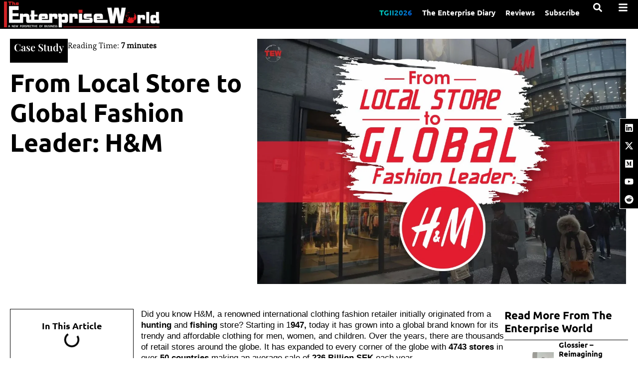

--- FILE ---
content_type: text/html; charset=UTF-8
request_url: https://theenterpriseworld.com/hm-local-store-to-global-fashion-leader/
body_size: 53298
content:
<!DOCTYPE html>
<html class="html" lang="en-US" prefix="og: https://ogp.me/ns#">
<head><meta charset="UTF-8"><script>if(navigator.userAgent.match(/MSIE|Internet Explorer/i)||navigator.userAgent.match(/Trident\/7\..*?rv:11/i)){var href=document.location.href;if(!href.match(/[?&]nowprocket/)){if(href.indexOf("?")==-1){if(href.indexOf("#")==-1){document.location.href=href+"?nowprocket=1"}else{document.location.href=href.replace("#","?nowprocket=1#")}}else{if(href.indexOf("#")==-1){document.location.href=href+"&nowprocket=1"}else{document.location.href=href.replace("#","&nowprocket=1#")}}}}</script><script>(()=>{class RocketLazyLoadScripts{constructor(){this.v="2.0.4",this.userEvents=["keydown","keyup","mousedown","mouseup","mousemove","mouseover","mouseout","touchmove","touchstart","touchend","touchcancel","wheel","click","dblclick","input"],this.attributeEvents=["onblur","onclick","oncontextmenu","ondblclick","onfocus","onmousedown","onmouseenter","onmouseleave","onmousemove","onmouseout","onmouseover","onmouseup","onmousewheel","onscroll","onsubmit"]}async t(){this.i(),this.o(),/iP(ad|hone)/.test(navigator.userAgent)&&this.h(),this.u(),this.l(this),this.m(),this.k(this),this.p(this),this._(),await Promise.all([this.R(),this.L()]),this.lastBreath=Date.now(),this.S(this),this.P(),this.D(),this.O(),this.M(),await this.C(this.delayedScripts.normal),await this.C(this.delayedScripts.defer),await this.C(this.delayedScripts.async),await this.T(),await this.F(),await this.j(),await this.A(),window.dispatchEvent(new Event("rocket-allScriptsLoaded")),this.everythingLoaded=!0,this.lastTouchEnd&&await new Promise(t=>setTimeout(t,500-Date.now()+this.lastTouchEnd)),this.I(),this.H(),this.U(),this.W()}i(){this.CSPIssue=sessionStorage.getItem("rocketCSPIssue"),document.addEventListener("securitypolicyviolation",t=>{this.CSPIssue||"script-src-elem"!==t.violatedDirective||"data"!==t.blockedURI||(this.CSPIssue=!0,sessionStorage.setItem("rocketCSPIssue",!0))},{isRocket:!0})}o(){window.addEventListener("pageshow",t=>{this.persisted=t.persisted,this.realWindowLoadedFired=!0},{isRocket:!0}),window.addEventListener("pagehide",()=>{this.onFirstUserAction=null},{isRocket:!0})}h(){let t;function e(e){t=e}window.addEventListener("touchstart",e,{isRocket:!0}),window.addEventListener("touchend",function i(o){o.changedTouches[0]&&t.changedTouches[0]&&Math.abs(o.changedTouches[0].pageX-t.changedTouches[0].pageX)<10&&Math.abs(o.changedTouches[0].pageY-t.changedTouches[0].pageY)<10&&o.timeStamp-t.timeStamp<200&&(window.removeEventListener("touchstart",e,{isRocket:!0}),window.removeEventListener("touchend",i,{isRocket:!0}),"INPUT"===o.target.tagName&&"text"===o.target.type||(o.target.dispatchEvent(new TouchEvent("touchend",{target:o.target,bubbles:!0})),o.target.dispatchEvent(new MouseEvent("mouseover",{target:o.target,bubbles:!0})),o.target.dispatchEvent(new PointerEvent("click",{target:o.target,bubbles:!0,cancelable:!0,detail:1,clientX:o.changedTouches[0].clientX,clientY:o.changedTouches[0].clientY})),event.preventDefault()))},{isRocket:!0})}q(t){this.userActionTriggered||("mousemove"!==t.type||this.firstMousemoveIgnored?"keyup"===t.type||"mouseover"===t.type||"mouseout"===t.type||(this.userActionTriggered=!0,this.onFirstUserAction&&this.onFirstUserAction()):this.firstMousemoveIgnored=!0),"click"===t.type&&t.preventDefault(),t.stopPropagation(),t.stopImmediatePropagation(),"touchstart"===this.lastEvent&&"touchend"===t.type&&(this.lastTouchEnd=Date.now()),"click"===t.type&&(this.lastTouchEnd=0),this.lastEvent=t.type,t.composedPath&&t.composedPath()[0].getRootNode()instanceof ShadowRoot&&(t.rocketTarget=t.composedPath()[0]),this.savedUserEvents.push(t)}u(){this.savedUserEvents=[],this.userEventHandler=this.q.bind(this),this.userEvents.forEach(t=>window.addEventListener(t,this.userEventHandler,{passive:!1,isRocket:!0})),document.addEventListener("visibilitychange",this.userEventHandler,{isRocket:!0})}U(){this.userEvents.forEach(t=>window.removeEventListener(t,this.userEventHandler,{passive:!1,isRocket:!0})),document.removeEventListener("visibilitychange",this.userEventHandler,{isRocket:!0}),this.savedUserEvents.forEach(t=>{(t.rocketTarget||t.target).dispatchEvent(new window[t.constructor.name](t.type,t))})}m(){const t="return false",e=Array.from(this.attributeEvents,t=>"data-rocket-"+t),i="["+this.attributeEvents.join("],[")+"]",o="[data-rocket-"+this.attributeEvents.join("],[data-rocket-")+"]",s=(e,i,o)=>{o&&o!==t&&(e.setAttribute("data-rocket-"+i,o),e["rocket"+i]=new Function("event",o),e.setAttribute(i,t))};new MutationObserver(t=>{for(const n of t)"attributes"===n.type&&(n.attributeName.startsWith("data-rocket-")||this.everythingLoaded?n.attributeName.startsWith("data-rocket-")&&this.everythingLoaded&&this.N(n.target,n.attributeName.substring(12)):s(n.target,n.attributeName,n.target.getAttribute(n.attributeName))),"childList"===n.type&&n.addedNodes.forEach(t=>{if(t.nodeType===Node.ELEMENT_NODE)if(this.everythingLoaded)for(const i of[t,...t.querySelectorAll(o)])for(const t of i.getAttributeNames())e.includes(t)&&this.N(i,t.substring(12));else for(const e of[t,...t.querySelectorAll(i)])for(const t of e.getAttributeNames())this.attributeEvents.includes(t)&&s(e,t,e.getAttribute(t))})}).observe(document,{subtree:!0,childList:!0,attributeFilter:[...this.attributeEvents,...e]})}I(){this.attributeEvents.forEach(t=>{document.querySelectorAll("[data-rocket-"+t+"]").forEach(e=>{this.N(e,t)})})}N(t,e){const i=t.getAttribute("data-rocket-"+e);i&&(t.setAttribute(e,i),t.removeAttribute("data-rocket-"+e))}k(t){Object.defineProperty(HTMLElement.prototype,"onclick",{get(){return this.rocketonclick||null},set(e){this.rocketonclick=e,this.setAttribute(t.everythingLoaded?"onclick":"data-rocket-onclick","this.rocketonclick(event)")}})}S(t){function e(e,i){let o=e[i];e[i]=null,Object.defineProperty(e,i,{get:()=>o,set(s){t.everythingLoaded?o=s:e["rocket"+i]=o=s}})}e(document,"onreadystatechange"),e(window,"onload"),e(window,"onpageshow");try{Object.defineProperty(document,"readyState",{get:()=>t.rocketReadyState,set(e){t.rocketReadyState=e},configurable:!0}),document.readyState="loading"}catch(t){console.log("WPRocket DJE readyState conflict, bypassing")}}l(t){this.originalAddEventListener=EventTarget.prototype.addEventListener,this.originalRemoveEventListener=EventTarget.prototype.removeEventListener,this.savedEventListeners=[],EventTarget.prototype.addEventListener=function(e,i,o){o&&o.isRocket||!t.B(e,this)&&!t.userEvents.includes(e)||t.B(e,this)&&!t.userActionTriggered||e.startsWith("rocket-")||t.everythingLoaded?t.originalAddEventListener.call(this,e,i,o):(t.savedEventListeners.push({target:this,remove:!1,type:e,func:i,options:o}),"mouseenter"!==e&&"mouseleave"!==e||t.originalAddEventListener.call(this,e,t.savedUserEvents.push,o))},EventTarget.prototype.removeEventListener=function(e,i,o){o&&o.isRocket||!t.B(e,this)&&!t.userEvents.includes(e)||t.B(e,this)&&!t.userActionTriggered||e.startsWith("rocket-")||t.everythingLoaded?t.originalRemoveEventListener.call(this,e,i,o):t.savedEventListeners.push({target:this,remove:!0,type:e,func:i,options:o})}}J(t,e){this.savedEventListeners=this.savedEventListeners.filter(i=>{let o=i.type,s=i.target||window;return e!==o||t!==s||(this.B(o,s)&&(i.type="rocket-"+o),this.$(i),!1)})}H(){EventTarget.prototype.addEventListener=this.originalAddEventListener,EventTarget.prototype.removeEventListener=this.originalRemoveEventListener,this.savedEventListeners.forEach(t=>this.$(t))}$(t){t.remove?this.originalRemoveEventListener.call(t.target,t.type,t.func,t.options):this.originalAddEventListener.call(t.target,t.type,t.func,t.options)}p(t){let e;function i(e){return t.everythingLoaded?e:e.split(" ").map(t=>"load"===t||t.startsWith("load.")?"rocket-jquery-load":t).join(" ")}function o(o){function s(e){const s=o.fn[e];o.fn[e]=o.fn.init.prototype[e]=function(){return this[0]===window&&t.userActionTriggered&&("string"==typeof arguments[0]||arguments[0]instanceof String?arguments[0]=i(arguments[0]):"object"==typeof arguments[0]&&Object.keys(arguments[0]).forEach(t=>{const e=arguments[0][t];delete arguments[0][t],arguments[0][i(t)]=e})),s.apply(this,arguments),this}}if(o&&o.fn&&!t.allJQueries.includes(o)){const e={DOMContentLoaded:[],"rocket-DOMContentLoaded":[]};for(const t in e)document.addEventListener(t,()=>{e[t].forEach(t=>t())},{isRocket:!0});o.fn.ready=o.fn.init.prototype.ready=function(i){function s(){parseInt(o.fn.jquery)>2?setTimeout(()=>i.bind(document)(o)):i.bind(document)(o)}return"function"==typeof i&&(t.realDomReadyFired?!t.userActionTriggered||t.fauxDomReadyFired?s():e["rocket-DOMContentLoaded"].push(s):e.DOMContentLoaded.push(s)),o([])},s("on"),s("one"),s("off"),t.allJQueries.push(o)}e=o}t.allJQueries=[],o(window.jQuery),Object.defineProperty(window,"jQuery",{get:()=>e,set(t){o(t)}})}P(){const t=new Map;document.write=document.writeln=function(e){const i=document.currentScript,o=document.createRange(),s=i.parentElement;let n=t.get(i);void 0===n&&(n=i.nextSibling,t.set(i,n));const c=document.createDocumentFragment();o.setStart(c,0),c.appendChild(o.createContextualFragment(e)),s.insertBefore(c,n)}}async R(){return new Promise(t=>{this.userActionTriggered?t():this.onFirstUserAction=t})}async L(){return new Promise(t=>{document.addEventListener("DOMContentLoaded",()=>{this.realDomReadyFired=!0,t()},{isRocket:!0})})}async j(){return this.realWindowLoadedFired?Promise.resolve():new Promise(t=>{window.addEventListener("load",t,{isRocket:!0})})}M(){this.pendingScripts=[];this.scriptsMutationObserver=new MutationObserver(t=>{for(const e of t)e.addedNodes.forEach(t=>{"SCRIPT"!==t.tagName||t.noModule||t.isWPRocket||this.pendingScripts.push({script:t,promise:new Promise(e=>{const i=()=>{const i=this.pendingScripts.findIndex(e=>e.script===t);i>=0&&this.pendingScripts.splice(i,1),e()};t.addEventListener("load",i,{isRocket:!0}),t.addEventListener("error",i,{isRocket:!0}),setTimeout(i,1e3)})})})}),this.scriptsMutationObserver.observe(document,{childList:!0,subtree:!0})}async F(){await this.X(),this.pendingScripts.length?(await this.pendingScripts[0].promise,await this.F()):this.scriptsMutationObserver.disconnect()}D(){this.delayedScripts={normal:[],async:[],defer:[]},document.querySelectorAll("script[type$=rocketlazyloadscript]").forEach(t=>{t.hasAttribute("data-rocket-src")?t.hasAttribute("async")&&!1!==t.async?this.delayedScripts.async.push(t):t.hasAttribute("defer")&&!1!==t.defer||"module"===t.getAttribute("data-rocket-type")?this.delayedScripts.defer.push(t):this.delayedScripts.normal.push(t):this.delayedScripts.normal.push(t)})}async _(){await this.L();let t=[];document.querySelectorAll("script[type$=rocketlazyloadscript][data-rocket-src]").forEach(e=>{let i=e.getAttribute("data-rocket-src");if(i&&!i.startsWith("data:")){i.startsWith("//")&&(i=location.protocol+i);try{const o=new URL(i).origin;o!==location.origin&&t.push({src:o,crossOrigin:e.crossOrigin||"module"===e.getAttribute("data-rocket-type")})}catch(t){}}}),t=[...new Map(t.map(t=>[JSON.stringify(t),t])).values()],this.Y(t,"preconnect")}async G(t){if(await this.K(),!0!==t.noModule||!("noModule"in HTMLScriptElement.prototype))return new Promise(e=>{let i;function o(){(i||t).setAttribute("data-rocket-status","executed"),e()}try{if(navigator.userAgent.includes("Firefox/")||""===navigator.vendor||this.CSPIssue)i=document.createElement("script"),[...t.attributes].forEach(t=>{let e=t.nodeName;"type"!==e&&("data-rocket-type"===e&&(e="type"),"data-rocket-src"===e&&(e="src"),i.setAttribute(e,t.nodeValue))}),t.text&&(i.text=t.text),t.nonce&&(i.nonce=t.nonce),i.hasAttribute("src")?(i.addEventListener("load",o,{isRocket:!0}),i.addEventListener("error",()=>{i.setAttribute("data-rocket-status","failed-network"),e()},{isRocket:!0}),setTimeout(()=>{i.isConnected||e()},1)):(i.text=t.text,o()),i.isWPRocket=!0,t.parentNode.replaceChild(i,t);else{const i=t.getAttribute("data-rocket-type"),s=t.getAttribute("data-rocket-src");i?(t.type=i,t.removeAttribute("data-rocket-type")):t.removeAttribute("type"),t.addEventListener("load",o,{isRocket:!0}),t.addEventListener("error",i=>{this.CSPIssue&&i.target.src.startsWith("data:")?(console.log("WPRocket: CSP fallback activated"),t.removeAttribute("src"),this.G(t).then(e)):(t.setAttribute("data-rocket-status","failed-network"),e())},{isRocket:!0}),s?(t.fetchPriority="high",t.removeAttribute("data-rocket-src"),t.src=s):t.src="data:text/javascript;base64,"+window.btoa(unescape(encodeURIComponent(t.text)))}}catch(i){t.setAttribute("data-rocket-status","failed-transform"),e()}});t.setAttribute("data-rocket-status","skipped")}async C(t){const e=t.shift();return e?(e.isConnected&&await this.G(e),this.C(t)):Promise.resolve()}O(){this.Y([...this.delayedScripts.normal,...this.delayedScripts.defer,...this.delayedScripts.async],"preload")}Y(t,e){this.trash=this.trash||[];let i=!0;var o=document.createDocumentFragment();t.forEach(t=>{const s=t.getAttribute&&t.getAttribute("data-rocket-src")||t.src;if(s&&!s.startsWith("data:")){const n=document.createElement("link");n.href=s,n.rel=e,"preconnect"!==e&&(n.as="script",n.fetchPriority=i?"high":"low"),t.getAttribute&&"module"===t.getAttribute("data-rocket-type")&&(n.crossOrigin=!0),t.crossOrigin&&(n.crossOrigin=t.crossOrigin),t.integrity&&(n.integrity=t.integrity),t.nonce&&(n.nonce=t.nonce),o.appendChild(n),this.trash.push(n),i=!1}}),document.head.appendChild(o)}W(){this.trash.forEach(t=>t.remove())}async T(){try{document.readyState="interactive"}catch(t){}this.fauxDomReadyFired=!0;try{await this.K(),this.J(document,"readystatechange"),document.dispatchEvent(new Event("rocket-readystatechange")),await this.K(),document.rocketonreadystatechange&&document.rocketonreadystatechange(),await this.K(),this.J(document,"DOMContentLoaded"),document.dispatchEvent(new Event("rocket-DOMContentLoaded")),await this.K(),this.J(window,"DOMContentLoaded"),window.dispatchEvent(new Event("rocket-DOMContentLoaded"))}catch(t){console.error(t)}}async A(){try{document.readyState="complete"}catch(t){}try{await this.K(),this.J(document,"readystatechange"),document.dispatchEvent(new Event("rocket-readystatechange")),await this.K(),document.rocketonreadystatechange&&document.rocketonreadystatechange(),await this.K(),this.J(window,"load"),window.dispatchEvent(new Event("rocket-load")),await this.K(),window.rocketonload&&window.rocketonload(),await this.K(),this.allJQueries.forEach(t=>t(window).trigger("rocket-jquery-load")),await this.K(),this.J(window,"pageshow");const t=new Event("rocket-pageshow");t.persisted=this.persisted,window.dispatchEvent(t),await this.K(),window.rocketonpageshow&&window.rocketonpageshow({persisted:this.persisted})}catch(t){console.error(t)}}async K(){Date.now()-this.lastBreath>45&&(await this.X(),this.lastBreath=Date.now())}async X(){return document.hidden?new Promise(t=>setTimeout(t)):new Promise(t=>requestAnimationFrame(t))}B(t,e){return e===document&&"readystatechange"===t||(e===document&&"DOMContentLoaded"===t||(e===window&&"DOMContentLoaded"===t||(e===window&&"load"===t||e===window&&"pageshow"===t)))}static run(){(new RocketLazyLoadScripts).t()}}RocketLazyLoadScripts.run()})();</script>
	
	<link rel="profile" href="//gmpg.org/xfn/11">

	<meta name="viewport" content="width=device-width, initial-scale=1">
<!-- Search Engine Optimization by Rank Math PRO - https://rankmath.com/ -->
<title>H&amp;M: From Local Store to Global Fashion Leader | The Enterprise World</title>
<meta name="description" content="Did you know H&amp;M, a renowned international clothing fashion retailer initially originated from a hunting and fishing store? Starting in 1947, today it has grown into a global brand known for its trendy and affordable clothing for men, women, and children."/>
<meta name="robots" content="follow, index, max-snippet:-1, max-video-preview:-1, max-image-preview:large"/>
<link rel="canonical" href="https://theenterpriseworld.com/hm-local-store-to-global-fashion-leader/" />
<meta property="og:locale" content="en_US" />
<meta property="og:type" content="article" />
<meta property="og:title" content="H&amp;M: From Local Store to Global Fashion Leader | The Enterprise World" />
<meta property="og:description" content="Did you know H&amp;M, a renowned international clothing fashion retailer initially originated from a hunting and fishing store? Starting in 1947, today it has grown into a global brand known for its trendy and affordable clothing for men, women, and children." />
<meta property="og:url" content="https://theenterpriseworld.com/hm-local-store-to-global-fashion-leader/" />
<meta property="og:site_name" content="The Enterprise World" />
<meta property="article:author" content="https://www.facebook.com/theenterpriseworld" />
<meta property="article:section" content="Case Study" />
<meta property="og:updated_time" content="2024-07-22T06:21:00-04:00" />
<meta property="og:image" content="https://theenterpriseworld.com/wp-content/uploads/2024/07/1.1-From-Local-Store-to-Global-Fashion-Leader-HM-Source-retail.economictimes.indiatimes.com_.jpg" />
<meta property="og:image:secure_url" content="https://theenterpriseworld.com/wp-content/uploads/2024/07/1.1-From-Local-Store-to-Global-Fashion-Leader-HM-Source-retail.economictimes.indiatimes.com_.jpg" />
<meta property="og:image:width" content="1200" />
<meta property="og:image:height" content="800" />
<meta property="og:image:alt" content="H&amp;M: From Local Store to Global Fashion Leader | The Enterprise World" />
<meta property="og:image:type" content="image/jpeg" />
<meta property="article:published_time" content="2024-07-22T02:30:50-04:00" />
<meta property="article:modified_time" content="2024-07-22T06:21:00-04:00" />
<meta name="twitter:card" content="summary_large_image" />
<meta name="twitter:title" content="H&amp;M: From Local Store to Global Fashion Leader | The Enterprise World" />
<meta name="twitter:description" content="Did you know H&amp;M, a renowned international clothing fashion retailer initially originated from a hunting and fishing store? Starting in 1947, today it has grown into a global brand known for its trendy and affordable clothing for men, women, and children." />
<meta name="twitter:creator" content="@TheEnterpriseW" />
<meta name="twitter:image" content="https://theenterpriseworld.com/wp-content/uploads/2024/07/1.1-From-Local-Store-to-Global-Fashion-Leader-HM-Source-retail.economictimes.indiatimes.com_.jpg" />
<meta name="twitter:label1" content="Written by" />
<meta name="twitter:data1" content="The Enterprise World" />
<meta name="twitter:label2" content="Time to read" />
<meta name="twitter:data2" content="6 minutes" />
<script type="application/ld+json" class="rank-math-schema-pro">{"@context":"https://schema.org","@graph":[{"@type":["Person","Organization"],"@id":"https://theenterpriseworld.com/#person","name":"The Enterprise World"},{"@type":"WebSite","@id":"https://theenterpriseworld.com/#website","url":"https://theenterpriseworld.com","name":"The Enterprise World","publisher":{"@id":"https://theenterpriseworld.com/#person"},"inLanguage":"en-US"},{"@type":"ImageObject","@id":"https://theenterpriseworld.com/wp-content/uploads/2024/07/1.1-From-Local-Store-to-Global-Fashion-Leader-HM-Source-retail.economictimes.indiatimes.com_.jpg","url":"https://theenterpriseworld.com/wp-content/uploads/2024/07/1.1-From-Local-Store-to-Global-Fashion-Leader-HM-Source-retail.economictimes.indiatimes.com_.jpg","width":"1200","height":"800","caption":"H&amp;M: From Local Store to Global Fashion Leader | The Enterprise World","inLanguage":"en-US"},{"@type":"BreadcrumbList","@id":"https://theenterpriseworld.com/hm-local-store-to-global-fashion-leader/#breadcrumb","itemListElement":[{"@type":"ListItem","position":"1","item":{"@id":"https://theenterpriseworld.com","name":"Home"}},{"@type":"ListItem","position":"2","item":{"@id":"https://theenterpriseworld.com/editors-desk/case-study/","name":"Case Study"}},{"@type":"ListItem","position":"3","item":{"@id":"https://theenterpriseworld.com/hm-local-store-to-global-fashion-leader/","name":"From Local Store to Global Fashion Leader: H&amp;M\u00a0"}}]},{"@type":"WebPage","@id":"https://theenterpriseworld.com/hm-local-store-to-global-fashion-leader/#webpage","url":"https://theenterpriseworld.com/hm-local-store-to-global-fashion-leader/","name":"H&amp;M: From Local Store to Global Fashion Leader | The Enterprise World","datePublished":"2024-07-22T02:30:50-04:00","dateModified":"2024-07-22T06:21:00-04:00","isPartOf":{"@id":"https://theenterpriseworld.com/#website"},"primaryImageOfPage":{"@id":"https://theenterpriseworld.com/wp-content/uploads/2024/07/1.1-From-Local-Store-to-Global-Fashion-Leader-HM-Source-retail.economictimes.indiatimes.com_.jpg"},"inLanguage":"en-US","breadcrumb":{"@id":"https://theenterpriseworld.com/hm-local-store-to-global-fashion-leader/#breadcrumb"}},{"@type":"Person","@id":"https://theenterpriseworld.com/author/adminy4ftrp/","name":"The Enterprise World","url":"https://theenterpriseworld.com/author/adminy4ftrp/","image":{"@type":"ImageObject","@id":"https://secure.gravatar.com/avatar/7c38f2d0da005892964a3d3cd882494f46d07cb71107a754a8df4848021980bc?s=96&amp;d=mm&amp;r=g","url":"https://secure.gravatar.com/avatar/7c38f2d0da005892964a3d3cd882494f46d07cb71107a754a8df4848021980bc?s=96&amp;d=mm&amp;r=g","caption":"The Enterprise World","inLanguage":"en-US"},"sameAs":["https://theenterpriseworld.com","https://www.facebook.com/theenterpriseworld","https://twitter.com/https://twitter.com/TheEnterpriseW"]},{"@type":"BlogPosting","headline":"H&amp;M: From Local Store to Global Fashion Leader | The Enterprise World","keywords":"H&amp;M","datePublished":"2024-07-22T02:30:50-04:00","dateModified":"2024-07-22T06:21:00-04:00","articleSection":"Case Study","author":{"@id":"https://theenterpriseworld.com/author/adminy4ftrp/","name":"The Enterprise World"},"publisher":{"@id":"https://theenterpriseworld.com/#person"},"description":"Did you know H&amp;M, a renowned international clothing fashion retailer initially originated from a hunting and fishing store? Starting in 1947, today it has grown into a global brand known for its trendy and affordable clothing for men, women, and children.","name":"H&amp;M: From Local Store to Global Fashion Leader | The Enterprise World","@id":"https://theenterpriseworld.com/hm-local-store-to-global-fashion-leader/#richSnippet","isPartOf":{"@id":"https://theenterpriseworld.com/hm-local-store-to-global-fashion-leader/#webpage"},"image":{"@id":"https://theenterpriseworld.com/wp-content/uploads/2024/07/1.1-From-Local-Store-to-Global-Fashion-Leader-HM-Source-retail.economictimes.indiatimes.com_.jpg"},"inLanguage":"en-US","mainEntityOfPage":{"@id":"https://theenterpriseworld.com/hm-local-store-to-global-fashion-leader/#webpage"}}]}</script>
<!-- /Rank Math WordPress SEO plugin -->

<link rel='dns-prefetch' href='//fonts.googleapis.com' />
<link rel="alternate" type="application/rss+xml" title="The Enterprise World &raquo; Feed" href="//theenterpriseworld.com/feed/" />
<link rel="alternate" type="application/rss+xml" title="The Enterprise World &raquo; Comments Feed" href="//theenterpriseworld.com/comments/feed/" />
<link rel="alternate" title="oEmbed (JSON)" type="application/json+oembed" href="//theenterpriseworld.com/wp-json/oembed/1.0/embed?url=https%3A%2F%2Ftheenterpriseworld.com%2Fhm-local-store-to-global-fashion-leader%2F" />
<link rel="alternate" title="oEmbed (XML)" type="text/xml+oembed" href="//theenterpriseworld.com/wp-json/oembed/1.0/embed?url=https%3A%2F%2Ftheenterpriseworld.com%2Fhm-local-store-to-global-fashion-leader%2F&#038;format=xml" />
<link rel="alternate" type="application/rss+xml" title="The Enterprise World &raquo; Stories Feed" href="//theenterpriseworld.com/web-stories/feed/"><style id='wp-img-auto-sizes-contain-inline-css'>
img:is([sizes=auto i],[sizes^="auto," i]){contain-intrinsic-size:3000px 1500px}
/*# sourceURL=wp-img-auto-sizes-contain-inline-css */
</style>
<link data-minify="1" rel='stylesheet' id='dce-animations-css' href='//theenterpriseworld.com/wp-content/cache/min/1/wp-content/plugins/dynamic-content-for-elementor/assets/css/animations.css?ver=1769498414' media='all' />
<link rel='stylesheet' id='wp-block-library-css' href='//theenterpriseworld.com/wp-includes/css/dist/block-library/style.min.css?ver=6.9' media='all' />
<style id='wp-block-library-theme-inline-css'>
.wp-block-audio :where(figcaption){color:#555;font-size:13px;text-align:center}.is-dark-theme .wp-block-audio :where(figcaption){color:#ffffffa6}.wp-block-audio{margin:0 0 1em}.wp-block-code{border:1px solid #ccc;border-radius:4px;font-family:Menlo,Consolas,monaco,monospace;padding:.8em 1em}.wp-block-embed :where(figcaption){color:#555;font-size:13px;text-align:center}.is-dark-theme .wp-block-embed :where(figcaption){color:#ffffffa6}.wp-block-embed{margin:0 0 1em}.blocks-gallery-caption{color:#555;font-size:13px;text-align:center}.is-dark-theme .blocks-gallery-caption{color:#ffffffa6}:root :where(.wp-block-image figcaption){color:#555;font-size:13px;text-align:center}.is-dark-theme :root :where(.wp-block-image figcaption){color:#ffffffa6}.wp-block-image{margin:0 0 1em}.wp-block-pullquote{border-bottom:4px solid;border-top:4px solid;color:currentColor;margin-bottom:1.75em}.wp-block-pullquote :where(cite),.wp-block-pullquote :where(footer),.wp-block-pullquote__citation{color:currentColor;font-size:.8125em;font-style:normal;text-transform:uppercase}.wp-block-quote{border-left:.25em solid;margin:0 0 1.75em;padding-left:1em}.wp-block-quote cite,.wp-block-quote footer{color:currentColor;font-size:.8125em;font-style:normal;position:relative}.wp-block-quote:where(.has-text-align-right){border-left:none;border-right:.25em solid;padding-left:0;padding-right:1em}.wp-block-quote:where(.has-text-align-center){border:none;padding-left:0}.wp-block-quote.is-large,.wp-block-quote.is-style-large,.wp-block-quote:where(.is-style-plain){border:none}.wp-block-search .wp-block-search__label{font-weight:700}.wp-block-search__button{border:1px solid #ccc;padding:.375em .625em}:where(.wp-block-group.has-background){padding:1.25em 2.375em}.wp-block-separator.has-css-opacity{opacity:.4}.wp-block-separator{border:none;border-bottom:2px solid;margin-left:auto;margin-right:auto}.wp-block-separator.has-alpha-channel-opacity{opacity:1}.wp-block-separator:not(.is-style-wide):not(.is-style-dots){width:100px}.wp-block-separator.has-background:not(.is-style-dots){border-bottom:none;height:1px}.wp-block-separator.has-background:not(.is-style-wide):not(.is-style-dots){height:2px}.wp-block-table{margin:0 0 1em}.wp-block-table td,.wp-block-table th{word-break:normal}.wp-block-table :where(figcaption){color:#555;font-size:13px;text-align:center}.is-dark-theme .wp-block-table :where(figcaption){color:#ffffffa6}.wp-block-video :where(figcaption){color:#555;font-size:13px;text-align:center}.is-dark-theme .wp-block-video :where(figcaption){color:#ffffffa6}.wp-block-video{margin:0 0 1em}:root :where(.wp-block-template-part.has-background){margin-bottom:0;margin-top:0;padding:1.25em 2.375em}
/*# sourceURL=/wp-includes/css/dist/block-library/theme.min.css */
</style>
<style id='classic-theme-styles-inline-css'>
/*! This file is auto-generated */
.wp-block-button__link{color:#fff;background-color:#32373c;border-radius:9999px;box-shadow:none;text-decoration:none;padding:calc(.667em + 2px) calc(1.333em + 2px);font-size:1.125em}.wp-block-file__button{background:#32373c;color:#fff;text-decoration:none}
/*# sourceURL=/wp-includes/css/classic-themes.min.css */
</style>
<style id='global-styles-inline-css'>
:root{--wp--preset--aspect-ratio--square: 1;--wp--preset--aspect-ratio--4-3: 4/3;--wp--preset--aspect-ratio--3-4: 3/4;--wp--preset--aspect-ratio--3-2: 3/2;--wp--preset--aspect-ratio--2-3: 2/3;--wp--preset--aspect-ratio--16-9: 16/9;--wp--preset--aspect-ratio--9-16: 9/16;--wp--preset--color--black: #000000;--wp--preset--color--cyan-bluish-gray: #abb8c3;--wp--preset--color--white: #ffffff;--wp--preset--color--pale-pink: #f78da7;--wp--preset--color--vivid-red: #cf2e2e;--wp--preset--color--luminous-vivid-orange: #ff6900;--wp--preset--color--luminous-vivid-amber: #fcb900;--wp--preset--color--light-green-cyan: #7bdcb5;--wp--preset--color--vivid-green-cyan: #00d084;--wp--preset--color--pale-cyan-blue: #8ed1fc;--wp--preset--color--vivid-cyan-blue: #0693e3;--wp--preset--color--vivid-purple: #9b51e0;--wp--preset--gradient--vivid-cyan-blue-to-vivid-purple: linear-gradient(135deg,rgb(6,147,227) 0%,rgb(155,81,224) 100%);--wp--preset--gradient--light-green-cyan-to-vivid-green-cyan: linear-gradient(135deg,rgb(122,220,180) 0%,rgb(0,208,130) 100%);--wp--preset--gradient--luminous-vivid-amber-to-luminous-vivid-orange: linear-gradient(135deg,rgb(252,185,0) 0%,rgb(255,105,0) 100%);--wp--preset--gradient--luminous-vivid-orange-to-vivid-red: linear-gradient(135deg,rgb(255,105,0) 0%,rgb(207,46,46) 100%);--wp--preset--gradient--very-light-gray-to-cyan-bluish-gray: linear-gradient(135deg,rgb(238,238,238) 0%,rgb(169,184,195) 100%);--wp--preset--gradient--cool-to-warm-spectrum: linear-gradient(135deg,rgb(74,234,220) 0%,rgb(151,120,209) 20%,rgb(207,42,186) 40%,rgb(238,44,130) 60%,rgb(251,105,98) 80%,rgb(254,248,76) 100%);--wp--preset--gradient--blush-light-purple: linear-gradient(135deg,rgb(255,206,236) 0%,rgb(152,150,240) 100%);--wp--preset--gradient--blush-bordeaux: linear-gradient(135deg,rgb(254,205,165) 0%,rgb(254,45,45) 50%,rgb(107,0,62) 100%);--wp--preset--gradient--luminous-dusk: linear-gradient(135deg,rgb(255,203,112) 0%,rgb(199,81,192) 50%,rgb(65,88,208) 100%);--wp--preset--gradient--pale-ocean: linear-gradient(135deg,rgb(255,245,203) 0%,rgb(182,227,212) 50%,rgb(51,167,181) 100%);--wp--preset--gradient--electric-grass: linear-gradient(135deg,rgb(202,248,128) 0%,rgb(113,206,126) 100%);--wp--preset--gradient--midnight: linear-gradient(135deg,rgb(2,3,129) 0%,rgb(40,116,252) 100%);--wp--preset--font-size--small: 13px;--wp--preset--font-size--medium: 20px;--wp--preset--font-size--large: 36px;--wp--preset--font-size--x-large: 42px;--wp--preset--spacing--20: 0.44rem;--wp--preset--spacing--30: 0.67rem;--wp--preset--spacing--40: 1rem;--wp--preset--spacing--50: 1.5rem;--wp--preset--spacing--60: 2.25rem;--wp--preset--spacing--70: 3.38rem;--wp--preset--spacing--80: 5.06rem;--wp--preset--shadow--natural: 6px 6px 9px rgba(0, 0, 0, 0.2);--wp--preset--shadow--deep: 12px 12px 50px rgba(0, 0, 0, 0.4);--wp--preset--shadow--sharp: 6px 6px 0px rgba(0, 0, 0, 0.2);--wp--preset--shadow--outlined: 6px 6px 0px -3px rgb(255, 255, 255), 6px 6px rgb(0, 0, 0);--wp--preset--shadow--crisp: 6px 6px 0px rgb(0, 0, 0);}:where(.is-layout-flex){gap: 0.5em;}:where(.is-layout-grid){gap: 0.5em;}body .is-layout-flex{display: flex;}.is-layout-flex{flex-wrap: wrap;align-items: center;}.is-layout-flex > :is(*, div){margin: 0;}body .is-layout-grid{display: grid;}.is-layout-grid > :is(*, div){margin: 0;}:where(.wp-block-columns.is-layout-flex){gap: 2em;}:where(.wp-block-columns.is-layout-grid){gap: 2em;}:where(.wp-block-post-template.is-layout-flex){gap: 1.25em;}:where(.wp-block-post-template.is-layout-grid){gap: 1.25em;}.has-black-color{color: var(--wp--preset--color--black) !important;}.has-cyan-bluish-gray-color{color: var(--wp--preset--color--cyan-bluish-gray) !important;}.has-white-color{color: var(--wp--preset--color--white) !important;}.has-pale-pink-color{color: var(--wp--preset--color--pale-pink) !important;}.has-vivid-red-color{color: var(--wp--preset--color--vivid-red) !important;}.has-luminous-vivid-orange-color{color: var(--wp--preset--color--luminous-vivid-orange) !important;}.has-luminous-vivid-amber-color{color: var(--wp--preset--color--luminous-vivid-amber) !important;}.has-light-green-cyan-color{color: var(--wp--preset--color--light-green-cyan) !important;}.has-vivid-green-cyan-color{color: var(--wp--preset--color--vivid-green-cyan) !important;}.has-pale-cyan-blue-color{color: var(--wp--preset--color--pale-cyan-blue) !important;}.has-vivid-cyan-blue-color{color: var(--wp--preset--color--vivid-cyan-blue) !important;}.has-vivid-purple-color{color: var(--wp--preset--color--vivid-purple) !important;}.has-black-background-color{background-color: var(--wp--preset--color--black) !important;}.has-cyan-bluish-gray-background-color{background-color: var(--wp--preset--color--cyan-bluish-gray) !important;}.has-white-background-color{background-color: var(--wp--preset--color--white) !important;}.has-pale-pink-background-color{background-color: var(--wp--preset--color--pale-pink) !important;}.has-vivid-red-background-color{background-color: var(--wp--preset--color--vivid-red) !important;}.has-luminous-vivid-orange-background-color{background-color: var(--wp--preset--color--luminous-vivid-orange) !important;}.has-luminous-vivid-amber-background-color{background-color: var(--wp--preset--color--luminous-vivid-amber) !important;}.has-light-green-cyan-background-color{background-color: var(--wp--preset--color--light-green-cyan) !important;}.has-vivid-green-cyan-background-color{background-color: var(--wp--preset--color--vivid-green-cyan) !important;}.has-pale-cyan-blue-background-color{background-color: var(--wp--preset--color--pale-cyan-blue) !important;}.has-vivid-cyan-blue-background-color{background-color: var(--wp--preset--color--vivid-cyan-blue) !important;}.has-vivid-purple-background-color{background-color: var(--wp--preset--color--vivid-purple) !important;}.has-black-border-color{border-color: var(--wp--preset--color--black) !important;}.has-cyan-bluish-gray-border-color{border-color: var(--wp--preset--color--cyan-bluish-gray) !important;}.has-white-border-color{border-color: var(--wp--preset--color--white) !important;}.has-pale-pink-border-color{border-color: var(--wp--preset--color--pale-pink) !important;}.has-vivid-red-border-color{border-color: var(--wp--preset--color--vivid-red) !important;}.has-luminous-vivid-orange-border-color{border-color: var(--wp--preset--color--luminous-vivid-orange) !important;}.has-luminous-vivid-amber-border-color{border-color: var(--wp--preset--color--luminous-vivid-amber) !important;}.has-light-green-cyan-border-color{border-color: var(--wp--preset--color--light-green-cyan) !important;}.has-vivid-green-cyan-border-color{border-color: var(--wp--preset--color--vivid-green-cyan) !important;}.has-pale-cyan-blue-border-color{border-color: var(--wp--preset--color--pale-cyan-blue) !important;}.has-vivid-cyan-blue-border-color{border-color: var(--wp--preset--color--vivid-cyan-blue) !important;}.has-vivid-purple-border-color{border-color: var(--wp--preset--color--vivid-purple) !important;}.has-vivid-cyan-blue-to-vivid-purple-gradient-background{background: var(--wp--preset--gradient--vivid-cyan-blue-to-vivid-purple) !important;}.has-light-green-cyan-to-vivid-green-cyan-gradient-background{background: var(--wp--preset--gradient--light-green-cyan-to-vivid-green-cyan) !important;}.has-luminous-vivid-amber-to-luminous-vivid-orange-gradient-background{background: var(--wp--preset--gradient--luminous-vivid-amber-to-luminous-vivid-orange) !important;}.has-luminous-vivid-orange-to-vivid-red-gradient-background{background: var(--wp--preset--gradient--luminous-vivid-orange-to-vivid-red) !important;}.has-very-light-gray-to-cyan-bluish-gray-gradient-background{background: var(--wp--preset--gradient--very-light-gray-to-cyan-bluish-gray) !important;}.has-cool-to-warm-spectrum-gradient-background{background: var(--wp--preset--gradient--cool-to-warm-spectrum) !important;}.has-blush-light-purple-gradient-background{background: var(--wp--preset--gradient--blush-light-purple) !important;}.has-blush-bordeaux-gradient-background{background: var(--wp--preset--gradient--blush-bordeaux) !important;}.has-luminous-dusk-gradient-background{background: var(--wp--preset--gradient--luminous-dusk) !important;}.has-pale-ocean-gradient-background{background: var(--wp--preset--gradient--pale-ocean) !important;}.has-electric-grass-gradient-background{background: var(--wp--preset--gradient--electric-grass) !important;}.has-midnight-gradient-background{background: var(--wp--preset--gradient--midnight) !important;}.has-small-font-size{font-size: var(--wp--preset--font-size--small) !important;}.has-medium-font-size{font-size: var(--wp--preset--font-size--medium) !important;}.has-large-font-size{font-size: var(--wp--preset--font-size--large) !important;}.has-x-large-font-size{font-size: var(--wp--preset--font-size--x-large) !important;}
:where(.wp-block-post-template.is-layout-flex){gap: 1.25em;}:where(.wp-block-post-template.is-layout-grid){gap: 1.25em;}
:where(.wp-block-term-template.is-layout-flex){gap: 1.25em;}:where(.wp-block-term-template.is-layout-grid){gap: 1.25em;}
:where(.wp-block-columns.is-layout-flex){gap: 2em;}:where(.wp-block-columns.is-layout-grid){gap: 2em;}
:root :where(.wp-block-pullquote){font-size: 1.5em;line-height: 1.6;}
/*# sourceURL=global-styles-inline-css */
</style>
<link rel='stylesheet' id='dce-style-css' href='//theenterpriseworld.com/wp-content/plugins/dynamic-content-for-elementor/assets/css/style.min.css?ver=3.3.25' media='all' />
<link rel='stylesheet' id='dce-hidden-label-css' href='//theenterpriseworld.com/wp-content/plugins/dynamic-content-for-elementor/assets/css/hidden-label.min.css?ver=3.3.25' media='all' />
<link rel='stylesheet' id='dce-dynamic-visibility-css' href='//theenterpriseworld.com/wp-content/plugins/dynamic-content-for-elementor/assets/css/dynamic-visibility.min.css?ver=3.3.25' media='all' />
<link rel='stylesheet' id='dce-tooltip-css' href='//theenterpriseworld.com/wp-content/plugins/dynamic-content-for-elementor/assets/css/tooltip.min.css?ver=3.3.25' media='all' />
<link rel='stylesheet' id='dce-pageScroll-css' href='//theenterpriseworld.com/wp-content/plugins/dynamic-content-for-elementor/assets/css/page-scroll.min.css?ver=3.3.25' media='all' />
<link rel='stylesheet' id='dce-reveal-css' href='//theenterpriseworld.com/wp-content/plugins/dynamic-content-for-elementor/assets/css/reveal.min.css?ver=3.3.25' media='all' />
<link data-minify="1" rel='stylesheet' id='dce-plyr-css' href='//theenterpriseworld.com/wp-content/cache/min/1/wp-content/plugins/dynamic-content-for-elementor/assets/node/plyr/plyr.css?ver=1769498414' media='all' />
<link data-minify="1" rel='stylesheet' id='simple-line-icons-css' href='//theenterpriseworld.com/wp-content/cache/min/1/wp-content/themes/oceanwp/assets/css/third/simple-line-icons.min.css?ver=1769498414' media='all' />
<link rel='stylesheet' id='oceanwp-style-css' href='//theenterpriseworld.com/wp-content/themes/oceanwp/assets/css/style.min.css?ver=4.1.4' media='all' />
<link rel='stylesheet' id='oceanwp-google-font-esteban-css' href='//fonts.googleapis.com/css?family=Esteban%3A100%2C200%2C300%2C400%2C500%2C600%2C700%2C800%2C900%2C100i%2C200i%2C300i%2C400i%2C500i%2C600i%2C700i%2C800i%2C900i&#038;subset=latin&#038;display=swap&#038;ver=6.9' media='all' />
<link rel='stylesheet' id='oceanwp-google-font-ubuntu-css' href='//fonts.googleapis.com/css?family=Ubuntu%3A100%2C200%2C300%2C400%2C500%2C600%2C700%2C800%2C900%2C100i%2C200i%2C300i%2C400i%2C500i%2C600i%2C700i%2C800i%2C900i&#038;subset=latin&#038;display=swap&#038;ver=6.9' media='all' />
<link rel='stylesheet' id='elementor-frontend-css' href='//theenterpriseworld.com/wp-content/plugins/elementor/assets/css/frontend.min.css?ver=3.34.3' media='all' />
<link rel='stylesheet' id='widget-image-css' href='//theenterpriseworld.com/wp-content/plugins/elementor/assets/css/widget-image.min.css?ver=3.34.3' media='all' />
<link rel='stylesheet' id='widget-nav-menu-css' href='//theenterpriseworld.com/wp-content/plugins/elementor-pro/assets/css/widget-nav-menu.min.css?ver=3.34.3' media='all' />
<link rel='stylesheet' id='e-sticky-css' href='//theenterpriseworld.com/wp-content/plugins/elementor-pro/assets/css/modules/sticky.min.css?ver=3.34.3' media='all' />
<link rel='stylesheet' id='e-animation-shrink-css' href='//theenterpriseworld.com/wp-content/plugins/elementor/assets/lib/animations/styles/e-animation-shrink.min.css?ver=3.34.3' media='all' />
<link rel='stylesheet' id='e-animation-slideInRight-css' href='//theenterpriseworld.com/wp-content/plugins/elementor/assets/lib/animations/styles/slideInRight.min.css?ver=3.34.3' media='all' />
<link rel='stylesheet' id='widget-social-icons-css' href='//theenterpriseworld.com/wp-content/plugins/elementor/assets/css/widget-social-icons.min.css?ver=3.34.3' media='all' />
<link rel='stylesheet' id='e-apple-webkit-css' href='//theenterpriseworld.com/wp-content/plugins/elementor/assets/css/conditionals/apple-webkit.min.css?ver=3.34.3' media='all' />
<link rel='stylesheet' id='widget-heading-css' href='//theenterpriseworld.com/wp-content/plugins/elementor/assets/css/widget-heading.min.css?ver=3.34.3' media='all' />
<link rel='stylesheet' id='widget-form-css' href='//theenterpriseworld.com/wp-content/plugins/elementor-pro/assets/css/widget-form.min.css?ver=3.34.3' media='all' />
<link rel='stylesheet' id='widget-icon-list-css' href='//theenterpriseworld.com/wp-content/plugins/elementor/assets/css/widget-icon-list.min.css?ver=3.34.3' media='all' />
<link rel='stylesheet' id='widget-table-of-contents-css' href='//theenterpriseworld.com/wp-content/plugins/elementor-pro/assets/css/widget-table-of-contents.min.css?ver=3.34.3' media='all' />
<link rel='stylesheet' id='widget-author-box-css' href='//theenterpriseworld.com/wp-content/plugins/elementor-pro/assets/css/widget-author-box.min.css?ver=3.34.3' media='all' />
<link rel='stylesheet' id='widget-share-buttons-css' href='//theenterpriseworld.com/wp-content/plugins/elementor-pro/assets/css/widget-share-buttons.min.css?ver=3.34.3' media='all' />
<link rel='stylesheet' id='widget-post-navigation-css' href='//theenterpriseworld.com/wp-content/plugins/elementor-pro/assets/css/widget-post-navigation.min.css?ver=3.34.3' media='all' />
<link rel='stylesheet' id='dce-dynamic-posts-css' href='//theenterpriseworld.com/wp-content/plugins/dynamic-content-for-elementor/assets/css/dynamic-posts.min.css?ver=3.3.25' media='all' />
<link rel='stylesheet' id='dce-dynamicPosts-grid-css' href='//theenterpriseworld.com/wp-content/plugins/dynamic-content-for-elementor/assets/css/dynamic-posts-skin-grid.min.css?ver=3.3.25' media='all' />
<link rel='stylesheet' id='e-animation-slideInUp-css' href='//theenterpriseworld.com/wp-content/plugins/elementor/assets/lib/animations/styles/slideInUp.min.css?ver=3.34.3' media='all' />
<link rel='stylesheet' id='e-popup-css' href='//theenterpriseworld.com/wp-content/plugins/elementor-pro/assets/css/conditionals/popup.min.css?ver=3.34.3' media='all' />
<link rel='stylesheet' id='elementor-post-10017-css' href='//theenterpriseworld.com/wp-content/uploads/elementor/css/post-10017.css?ver=1769498379' media='all' />
<link data-minify="1" rel='stylesheet' id='dashicons-css' href='//theenterpriseworld.com/wp-content/cache/min/1/wp-includes/css/dashicons.min.css?ver=1769498414' media='all' />
<link data-minify="1" rel='stylesheet' id='font-awesome-5-all-css' href='//theenterpriseworld.com/wp-content/cache/min/1/wp-content/plugins/elementor/assets/lib/font-awesome/css/all.min.css?ver=1769498414' media='all' />
<link rel='stylesheet' id='font-awesome-4-shim-css' href='//theenterpriseworld.com/wp-content/plugins/elementor/assets/lib/font-awesome/css/v4-shims.min.css?ver=3.34.3' media='all' />
<link rel='stylesheet' id='elementor-post-46431-css' href='//theenterpriseworld.com/wp-content/uploads/elementor/css/post-46431.css?ver=1769498379' media='all' />
<link rel='stylesheet' id='elementor-post-46562-css' href='//theenterpriseworld.com/wp-content/uploads/elementor/css/post-46562.css?ver=1769498380' media='all' />
<link rel='stylesheet' id='elementor-post-46946-css' href='//theenterpriseworld.com/wp-content/uploads/elementor/css/post-46946.css?ver=1769498478' media='all' />
<link rel='stylesheet' id='elementor-post-110122-css' href='//theenterpriseworld.com/wp-content/uploads/elementor/css/post-110122.css?ver=1769498380' media='all' />
<link data-minify="1" rel='stylesheet' id='ekit-widget-styles-css' href='//theenterpriseworld.com/wp-content/cache/min/1/wp-content/plugins/elementskit-lite/widgets/init/assets/css/widget-styles.css?ver=1769498414' media='all' />
<link data-minify="1" rel='stylesheet' id='ekit-widget-styles-pro-css' href='//theenterpriseworld.com/wp-content/cache/min/1/wp-content/plugins/elementskit/widgets/init/assets/css/widget-styles-pro.css?ver=1769498415' media='all' />
<link data-minify="1" rel='stylesheet' id='ekit-responsive-css' href='//theenterpriseworld.com/wp-content/cache/min/1/wp-content/plugins/elementskit-lite/widgets/init/assets/css/responsive.css?ver=1769498415' media='all' />
<link data-minify="1" rel='stylesheet' id='bdt-uikit-css' href='//theenterpriseworld.com/wp-content/cache/min/1/wp-content/plugins/bdthemes-element-pack/assets/css/bdt-uikit.css?ver=1769498415' media='all' />
<link data-minify="1" rel='stylesheet' id='ep-helper-css' href='//theenterpriseworld.com/wp-content/cache/min/1/wp-content/plugins/bdthemes-element-pack/assets/css/ep-helper.css?ver=1769498415' media='all' />
<link data-minify="1" rel='stylesheet' id='elementor-gf-local-montserrat-css' href='//theenterpriseworld.com/wp-content/cache/min/1/wp-content/uploads/elementor/google-fonts/css/montserrat.css?ver=1769498415' media='all' />
<link rel="stylesheet" href="//theenterpriseworld.com/wp-content/cache/fonts/1/google-fonts/css/f/4/a/c5c05aa779aa61f66de6c195fdbf0.css" data-wpr-hosted-gf-parameters="family=STIX+Two+Text:100,100italic,200,200italic,300,300italic,400,400italic,500,500italic,600,600italic,700,700italic,800,800italic,900,900italic&display=auto"/>
<link rel="stylesheet" href="//theenterpriseworld.com/wp-content/cache/fonts/1/google-fonts/css/a/9/d/d78a0a6300c56ca0f3cf3d2253397.css" data-wpr-hosted-gf-parameters="family=Zilla+Slab:100,100italic,200,200italic,300,300italic,400,400italic,500,500italic,600,600italic,700,700italic,800,800italic,900,900italic&display=auto"/>
<link data-minify="1" rel='stylesheet' id='elementor-gf-local-ubuntu-css' href='//theenterpriseworld.com/wp-content/cache/min/1/wp-content/uploads/elementor/google-fonts/css/ubuntu.css?ver=1769498415' media='all' />
<link data-minify="1" rel='stylesheet' id='elementor-gf-local-playfairdisplay-css' href='//theenterpriseworld.com/wp-content/cache/min/1/wp-content/uploads/elementor/google-fonts/css/playfairdisplay.css?ver=1769498415' media='all' />
<link data-minify="1" rel='stylesheet' id='elementor-gf-local-esteban-css' href='//theenterpriseworld.com/wp-content/cache/min/1/wp-content/uploads/elementor/google-fonts/css/esteban.css?ver=1769498415' media='all' />
<script type="rocketlazyloadscript" data-rocket-src="//theenterpriseworld.com/wp-includes/js/jquery/jquery.min.js?ver=3.7.1" id="jquery-core-js" data-rocket-defer defer></script>
<script type="rocketlazyloadscript" data-rocket-src="//theenterpriseworld.com/wp-includes/js/jquery/jquery-migrate.min.js?ver=3.4.1" id="jquery-migrate-js" data-rocket-defer defer></script>
<script type="rocketlazyloadscript" data-rocket-src="//theenterpriseworld.com/wp-content/plugins/elementor-pro/assets/js/page-transitions.min.js?ver=3.34.3" id="page-transitions-js" data-rocket-defer defer></script>
<script type="rocketlazyloadscript" data-rocket-src="//theenterpriseworld.com/wp-content/plugins/elementor/assets/lib/font-awesome/js/v4-shims.min.js?ver=3.34.3" id="font-awesome-4-shim-js" data-rocket-defer defer></script>
<link rel="https://api.w.org/" href="//theenterpriseworld.com/wp-json/" /><link rel="alternate" title="JSON" type="application/json" href="//theenterpriseworld.com/wp-json/wp/v2/posts/97451" /><link rel="EditURI" type="application/rsd+xml" title="RSD" href="//theenterpriseworld.com/xmlrpc.php?rsd" />
<meta name="generator" content="WordPress 6.9" />
<link rel='shortlink' href='//theenterpriseworld.com/?p=97451' />
<!-- Google Tag Manager -->
<script type="rocketlazyloadscript">(function(w,d,s,l,i){w[l]=w[l]||[];w[l].push({'gtm.start':
new Date().getTime(),event:'gtm.js'});var f=d.getElementsByTagName(s)[0],
j=d.createElement(s),dl=l!='dataLayer'?'&l='+l:'';j.async=true;j.src=
'https://www.googletagmanager.com/gtm.js?id='+i+dl;f.parentNode.insertBefore(j,f);
})(window,document,'script','dataLayer','GTM-5LP99H4');</script>
<!-- End Google Tag Manager --><meta name="generator" content="Elementor 3.34.3; features: e_font_icon_svg, additional_custom_breakpoints; settings: css_print_method-external, google_font-enabled, font_display-auto">
<script type="rocketlazyloadscript" data-rocket-type="text/javascript">var elementskit_module_parallax_url = "https://theenterpriseworld.com/wp-content/plugins/elementskit/modules/parallax/";</script>			<style>
				.e-con.e-parent:nth-of-type(n+4):not(.e-lazyloaded):not(.e-no-lazyload),
				.e-con.e-parent:nth-of-type(n+4):not(.e-lazyloaded):not(.e-no-lazyload) * {
					background-image: none !important;
				}
				@media screen and (max-height: 1024px) {
					.e-con.e-parent:nth-of-type(n+3):not(.e-lazyloaded):not(.e-no-lazyload),
					.e-con.e-parent:nth-of-type(n+3):not(.e-lazyloaded):not(.e-no-lazyload) * {
						background-image: none !important;
					}
				}
				@media screen and (max-height: 640px) {
					.e-con.e-parent:nth-of-type(n+2):not(.e-lazyloaded):not(.e-no-lazyload),
					.e-con.e-parent:nth-of-type(n+2):not(.e-lazyloaded):not(.e-no-lazyload) * {
						background-image: none !important;
					}
				}
			</style>
			<script type="rocketlazyloadscript" id="google_gtagjs" data-rocket-src="//www.googletagmanager.com/gtag/js?id=G-MHWC2Y3SBY" async></script>
<script type="rocketlazyloadscript" id="google_gtagjs-inline">
window.dataLayer = window.dataLayer || [];function gtag(){dataLayer.push(arguments);}gtag('js', new Date());gtag('config', 'G-MHWC2Y3SBY', {} );
</script>
<link rel="icon" href="//theenterpriseworld.com/wp-content/uploads/2021/06/cropped-Favicon-150x150.png" sizes="32x32" />
<link rel="icon" href="//theenterpriseworld.com/wp-content/uploads/2021/06/cropped-Favicon-300x300.png" sizes="192x192" />
<link rel="apple-touch-icon" href="//theenterpriseworld.com/wp-content/uploads/2021/06/cropped-Favicon-300x300.png" />
<meta name="msapplication-TileImage" content="https://theenterpriseworld.com/wp-content/uploads/2021/06/cropped-Favicon-300x300.png" />
		<style id="wp-custom-css">
			::-webkit-scrollbar{width:0.5vw;background:#ffffff}::-webkit-scrollbar-thumb{background:-webkit-linear-gradient(#000000,#000000);background:linear-gradient(#000000,#000000);border-radius:0}body{position:relative}.custom-class{padding-top:25px;width:550px;height:100%}.testimonial-group{padding:20px;border-radius:20px;background-color:#e6e6e6;margin-bottom:20px}body:not(.elementor-editor-active) .elementor-widget-menu-anchor{position:relative;z-index:-1}body:not(.elementor-editor-active) .elementor-menu-anchor:before{content:"";display:block;height:80px;margin:-80px 0 0;visibility:hidden;pointer-events:none}.ekit-wid-con .elementskit-countdown-container{background-repeat:no-repeat;background-position:center center;position:relative;border-radius:10px;background-size:cover;margin-bottom:0;padding-top:50px;padding-bottom:90px}.ekit-wid-con .elementskit-countdown-container::before{position:absolute;content:"";top:0;left:0;height:100%;width:100%;background-color:#000000d4;opacity:.7;border-radius:inherit;pointer-events:none}.ekit-wid-con .ekit-promo-popup>.mfp-container>.mfp-content,body .ekit-promo-popup>.mfp-container>.mfp-content{max-width:1000px}.ekit-wid-con .elementskit-team-popup .modal-body,body .elementskit-team-popup .modal-body{padding:20px 20px}.ekit-wid-con .ekit-team-modal-info.has-img,body .ekit-team-modal-info.has-img{padding-left:20px}.ekit-wid-con .ekit-team-modal-img>img,body .ekit-team-modal-img>img{border-radius:20px}@media screen and (min-width:768px) and (max-width:1024px){.ekit-wid-con .elementskit-team-popup .modal-body,body .elementskit-team-popup .modal-body{padding:20px 20px}.ekit-wid-con .ekit-team-modal-info.has-img,body .ekit-team-modal-info.has-img{padding-left:20px}}@media screen and (max-width:767px){.ekit-wid-con .elementskit-team-popup .modal-body,body .elementskit-team-popup .modal-body{padding:20px 20px}.ekit-wid-con .ekit-team-modal-info.has-img,body .ekit-team-modal-info.has-img{padding-left:0}.ekit-wid-con .ekit-team-modal-img,body .ekit-team-modal-img{width:80%;margin-bottom:20px}}.elementor-nav-menu .highlight{background:linear-gradient(135deg,#00EBBC,#0052E0);-webkit-background-clip:text;-webkit-text-fill-color:transparent;background-clip:text;display:inline-block}.elementor-180408 .elementor-element.elementor-element-468aa87 a{display:block;display:-webkit-box;max-width:100%;height:3.em;margin:0 auto;white-space:normal;overflow:hidden;text-overflow:ellipsis;-webkit-line-clamp:3;-webkit-box-orient:vertical}		</style>
		<!-- OceanWP CSS -->
<style type="text/css">
/* Colors */a{color:#d32426}a .owp-icon use{stroke:#d32426}a:hover{color:#d32426}a:hover .owp-icon use{stroke:#d32426}body .theme-button,body input[type="submit"],body button[type="submit"],body button,body .button,body div.wpforms-container-full .wpforms-form input[type=submit],body div.wpforms-container-full .wpforms-form button[type=submit],body div.wpforms-container-full .wpforms-form .wpforms-page-button,.woocommerce-cart .wp-element-button,.woocommerce-checkout .wp-element-button,.wp-block-button__link{border-color:#ffffff}body .theme-button:hover,body input[type="submit"]:hover,body button[type="submit"]:hover,body button:hover,body .button:hover,body div.wpforms-container-full .wpforms-form input[type=submit]:hover,body div.wpforms-container-full .wpforms-form input[type=submit]:active,body div.wpforms-container-full .wpforms-form button[type=submit]:hover,body div.wpforms-container-full .wpforms-form button[type=submit]:active,body div.wpforms-container-full .wpforms-form .wpforms-page-button:hover,body div.wpforms-container-full .wpforms-form .wpforms-page-button:active,.woocommerce-cart .wp-element-button:hover,.woocommerce-checkout .wp-element-button:hover,.wp-block-button__link:hover{border-color:#ffffff}body{color:#000000}h1,h2,h3,h4,h5,h6,.theme-heading,.widget-title,.oceanwp-widget-recent-posts-title,.comment-reply-title,.entry-title,.sidebar-box .widget-title{color:#000000}/* OceanWP Style Settings CSS */.container{width:1600px}.theme-button,input[type="submit"],button[type="submit"],button,.button,body div.wpforms-container-full .wpforms-form input[type=submit],body div.wpforms-container-full .wpforms-form button[type=submit],body div.wpforms-container-full .wpforms-form .wpforms-page-button{border-style:solid}.theme-button,input[type="submit"],button[type="submit"],button,.button,body div.wpforms-container-full .wpforms-form input[type=submit],body div.wpforms-container-full .wpforms-form button[type=submit],body div.wpforms-container-full .wpforms-form .wpforms-page-button{border-width:1px}form input[type="text"],form input[type="password"],form input[type="email"],form input[type="url"],form input[type="date"],form input[type="month"],form input[type="time"],form input[type="datetime"],form input[type="datetime-local"],form input[type="week"],form input[type="number"],form input[type="search"],form input[type="tel"],form input[type="color"],form select,form textarea,.woocommerce .woocommerce-checkout .select2-container--default .select2-selection--single{border-style:solid}body div.wpforms-container-full .wpforms-form input[type=date],body div.wpforms-container-full .wpforms-form input[type=datetime],body div.wpforms-container-full .wpforms-form input[type=datetime-local],body div.wpforms-container-full .wpforms-form input[type=email],body div.wpforms-container-full .wpforms-form input[type=month],body div.wpforms-container-full .wpforms-form input[type=number],body div.wpforms-container-full .wpforms-form input[type=password],body div.wpforms-container-full .wpforms-form input[type=range],body div.wpforms-container-full .wpforms-form input[type=search],body div.wpforms-container-full .wpforms-form input[type=tel],body div.wpforms-container-full .wpforms-form input[type=text],body div.wpforms-container-full .wpforms-form input[type=time],body div.wpforms-container-full .wpforms-form input[type=url],body div.wpforms-container-full .wpforms-form input[type=week],body div.wpforms-container-full .wpforms-form select,body div.wpforms-container-full .wpforms-form textarea{border-style:solid}form input[type="text"],form input[type="password"],form input[type="email"],form input[type="url"],form input[type="date"],form input[type="month"],form input[type="time"],form input[type="datetime"],form input[type="datetime-local"],form input[type="week"],form input[type="number"],form input[type="search"],form input[type="tel"],form input[type="color"],form select,form textarea{border-radius:3px}body div.wpforms-container-full .wpforms-form input[type=date],body div.wpforms-container-full .wpforms-form input[type=datetime],body div.wpforms-container-full .wpforms-form input[type=datetime-local],body div.wpforms-container-full .wpforms-form input[type=email],body div.wpforms-container-full .wpforms-form input[type=month],body div.wpforms-container-full .wpforms-form input[type=number],body div.wpforms-container-full .wpforms-form input[type=password],body div.wpforms-container-full .wpforms-form input[type=range],body div.wpforms-container-full .wpforms-form input[type=search],body div.wpforms-container-full .wpforms-form input[type=tel],body div.wpforms-container-full .wpforms-form input[type=text],body div.wpforms-container-full .wpforms-form input[type=time],body div.wpforms-container-full .wpforms-form input[type=url],body div.wpforms-container-full .wpforms-form input[type=week],body div.wpforms-container-full .wpforms-form select,body div.wpforms-container-full .wpforms-form textarea{border-radius:3px}#scroll-top{bottom:25px}#scroll-top{width:35px;height:35px;line-height:35px}#scroll-top{font-size:22px}#scroll-top .owp-icon{width:22px;height:22px}#scroll-top{border-radius:0}#scroll-top{background-color:#efefef}#scroll-top:hover{background-color:#efefef}#scroll-top{color:#000000}#scroll-top .owp-icon use{stroke:#000000}#scroll-top:hover{color:#000000}#scroll-top:hover .owp-icon use{stroke:#000000}/* Header */#site-logo #site-logo-inner,.oceanwp-social-menu .social-menu-inner,#site-header.full_screen-header .menu-bar-inner,.after-header-content .after-header-content-inner{height:74px}#site-navigation-wrap .dropdown-menu >li >a,#site-navigation-wrap .dropdown-menu >li >span.opl-logout-link,.oceanwp-mobile-menu-icon a,.mobile-menu-close,.after-header-content-inner >a{line-height:74px}#site-header,.has-transparent-header .is-sticky #site-header,.has-vh-transparent .is-sticky #site-header.vertical-header,#searchform-header-replace{background-color:rgba(255,255,255,0)}#site-header.has-header-media .overlay-header-media{background-color:rgba(0,0,0,0.5)}#site-header{border-color:rgba(241,241,241,0)}/* Blog CSS */.ocean-single-post-header ul.meta-item li a:hover{color:#333333}/* Typography */body{font-family:Esteban;font-size:16px;line-height:1.8em}h1,h2,h3,h4,h5,h6,.theme-heading,.widget-title,.oceanwp-widget-recent-posts-title,.comment-reply-title,.entry-title,.sidebar-box .widget-title{font-family:Ubuntu;line-height:1.4}h1{font-size:23px;line-height:1.4}h2{font-size:20px;line-height:1.4}h3{font-size:18px;line-height:1.4}h4{font-size:17px;line-height:1.4}h5{font-size:14px;line-height:1.4}h6{font-size:15px;line-height:1.4}.page-header .page-header-title,.page-header.background-image-page-header .page-header-title{font-size:32px;line-height:1.4}.page-header .page-subheading{font-size:15px;line-height:1.8}.site-breadcrumbs,.site-breadcrumbs a{font-size:13px;line-height:1.4}#top-bar-content,#top-bar-social-alt{font-size:12px;line-height:1.8}#site-logo a.site-logo-text{font-size:24px;line-height:1.8}.dropdown-menu ul li a.menu-link,#site-header.full_screen-header .fs-dropdown-menu ul.sub-menu li a{font-size:12px;line-height:1.2;letter-spacing:.6px}.sidr-class-dropdown-menu li a,a.sidr-class-toggle-sidr-close,#mobile-dropdown ul li a,body #mobile-fullscreen ul li a{font-size:15px;line-height:1.8}.blog-entry.post .blog-entry-header .entry-title a{font-size:24px;line-height:1.4}.ocean-single-post-header .single-post-title{font-size:34px;line-height:1.4;letter-spacing:.6px}.ocean-single-post-header ul.meta-item li,.ocean-single-post-header ul.meta-item li a{font-size:13px;line-height:1.4;letter-spacing:.6px}.ocean-single-post-header .post-author-name,.ocean-single-post-header .post-author-name a{font-size:14px;line-height:1.4;letter-spacing:.6px}.ocean-single-post-header .post-author-description{font-size:12px;line-height:1.4;letter-spacing:.6px}.single-post .entry-title{line-height:1.4;letter-spacing:.6px}.single-post ul.meta li,.single-post ul.meta li a{font-size:14px;line-height:1.4;letter-spacing:.6px}.sidebar-box .widget-title,.sidebar-box.widget_block .wp-block-heading{font-size:13px;line-height:1;letter-spacing:1px}#footer-widgets .footer-box .widget-title{font-size:13px;line-height:1;letter-spacing:1px}#footer-bottom #copyright{font-size:12px;line-height:1}#footer-bottom #footer-bottom-menu{font-size:12px;line-height:1}.woocommerce-store-notice.demo_store{line-height:2;letter-spacing:1.5px}.demo_store .woocommerce-store-notice__dismiss-link{line-height:2;letter-spacing:1.5px}.woocommerce ul.products li.product li.title h2,.woocommerce ul.products li.product li.title a{font-size:14px;line-height:1.5}.woocommerce ul.products li.product li.category,.woocommerce ul.products li.product li.category a{font-size:12px;line-height:1}.woocommerce ul.products li.product .price{font-size:18px;line-height:1}.woocommerce ul.products li.product .button,.woocommerce ul.products li.product .product-inner .added_to_cart{font-size:12px;line-height:1.5;letter-spacing:1px}.woocommerce ul.products li.owp-woo-cond-notice span,.woocommerce ul.products li.owp-woo-cond-notice a{font-size:16px;line-height:1;letter-spacing:1px;font-weight:600;text-transform:capitalize}.woocommerce div.product .product_title{font-size:24px;line-height:1.4;letter-spacing:.6px}.woocommerce div.product p.price{font-size:36px;line-height:1}.woocommerce .owp-btn-normal .summary form button.button,.woocommerce .owp-btn-big .summary form button.button,.woocommerce .owp-btn-very-big .summary form button.button{font-size:12px;line-height:1.5;letter-spacing:1px;text-transform:uppercase}.woocommerce div.owp-woo-single-cond-notice span,.woocommerce div.owp-woo-single-cond-notice a{font-size:18px;line-height:2;letter-spacing:1.5px;font-weight:600;text-transform:capitalize}
</style><meta name="generator" content="WP Rocket 3.20.2" data-wpr-features="wpr_delay_js wpr_defer_js wpr_minify_js wpr_minify_css wpr_preload_links wpr_host_fonts_locally wpr_desktop" /></head>

<body class="wp-singular post-template-default single single-post postid-97451 single-format-standard wp-embed-responsive wp-theme-oceanwp oceanwp-theme dropdown-mobile no-header-border default-breakpoint content-full-screen post-in-category-case-study page-header-disabled has-breadcrumbs elementor-default elementor-template-full-width elementor-kit-10017 elementor-page-46946" itemscope="itemscope" itemtype="https://schema.org/Article">

	<!-- Google Tag Manager (noscript) -->
<noscript><iframe src="https://www.googletagmanager.com/ns.html?id=GTM-5LP99H4"
height="0" width="0" style="display:none;visibility:hidden"></iframe></noscript>
<!-- End Google Tag Manager (noscript) -->		<e-page-transition preloader-type="animation" preloader-animation-type="opposing-nested-rings" class="e-page-transition--entering" exclude="^https\:\/\/theenterpriseworld\.com\/wp\-admin\/">
					</e-page-transition>
		
	
	<div data-rocket-location-hash="8d4cf696f26de01be85ad0a187dccab0" id="outer-wrap" class="site clr">

		<a class="skip-link screen-reader-text" href="#main">Skip to content</a>

		
		<div data-rocket-location-hash="d32c78bb6c23ac2fe4709dc3c38ea82f" id="wrap" class="clr">

			
				<div data-rocket-location-hash="f1ed407a425fa9ee97cec687ebbbcd75" id="transparent-header-wrap" class="clr">
	
<header id="site-header" class="clr" data-height="74" itemscope="itemscope" itemtype="https://schema.org/WPHeader" role="banner">

			<header data-elementor-type="header" data-elementor-id="46431" class="elementor elementor-46431 elementor-location-header" data-elementor-settings="{&quot;element_pack_global_tooltip_width&quot;:{&quot;unit&quot;:&quot;px&quot;,&quot;size&quot;:&quot;&quot;,&quot;sizes&quot;:[]},&quot;element_pack_global_tooltip_width_tablet&quot;:{&quot;unit&quot;:&quot;px&quot;,&quot;size&quot;:&quot;&quot;,&quot;sizes&quot;:[]},&quot;element_pack_global_tooltip_width_mobile&quot;:{&quot;unit&quot;:&quot;px&quot;,&quot;size&quot;:&quot;&quot;,&quot;sizes&quot;:[]},&quot;element_pack_global_tooltip_padding&quot;:{&quot;unit&quot;:&quot;px&quot;,&quot;top&quot;:&quot;&quot;,&quot;right&quot;:&quot;&quot;,&quot;bottom&quot;:&quot;&quot;,&quot;left&quot;:&quot;&quot;,&quot;isLinked&quot;:true},&quot;element_pack_global_tooltip_padding_tablet&quot;:{&quot;unit&quot;:&quot;px&quot;,&quot;top&quot;:&quot;&quot;,&quot;right&quot;:&quot;&quot;,&quot;bottom&quot;:&quot;&quot;,&quot;left&quot;:&quot;&quot;,&quot;isLinked&quot;:true},&quot;element_pack_global_tooltip_padding_mobile&quot;:{&quot;unit&quot;:&quot;px&quot;,&quot;top&quot;:&quot;&quot;,&quot;right&quot;:&quot;&quot;,&quot;bottom&quot;:&quot;&quot;,&quot;left&quot;:&quot;&quot;,&quot;isLinked&quot;:true},&quot;element_pack_global_tooltip_border_radius&quot;:{&quot;unit&quot;:&quot;px&quot;,&quot;top&quot;:&quot;&quot;,&quot;right&quot;:&quot;&quot;,&quot;bottom&quot;:&quot;&quot;,&quot;left&quot;:&quot;&quot;,&quot;isLinked&quot;:true},&quot;element_pack_global_tooltip_border_radius_tablet&quot;:{&quot;unit&quot;:&quot;px&quot;,&quot;top&quot;:&quot;&quot;,&quot;right&quot;:&quot;&quot;,&quot;bottom&quot;:&quot;&quot;,&quot;left&quot;:&quot;&quot;,&quot;isLinked&quot;:true},&quot;element_pack_global_tooltip_border_radius_mobile&quot;:{&quot;unit&quot;:&quot;px&quot;,&quot;top&quot;:&quot;&quot;,&quot;right&quot;:&quot;&quot;,&quot;bottom&quot;:&quot;&quot;,&quot;left&quot;:&quot;&quot;,&quot;isLinked&quot;:true}}" data-elementor-post-type="elementor_library">
			<div class="elementor-element elementor-element-96124b0 e-flex e-con-boxed e-con e-parent" data-id="96124b0" data-element_type="container" data-settings="{&quot;background_background&quot;:&quot;classic&quot;,&quot;sticky&quot;:&quot;top&quot;,&quot;sticky_on&quot;:[&quot;desktop&quot;],&quot;ekit_has_onepagescroll_dot&quot;:&quot;yes&quot;,&quot;sticky_offset&quot;:0,&quot;sticky_effects_offset&quot;:0,&quot;sticky_anchor_link_offset&quot;:0}">
					<div data-rocket-location-hash="7d0ce0601f4dee916c7ce6cc61b61694" class="e-con-inner">
		<div class="elementor-element elementor-element-0a5d57c e-con-full e-flex e-con e-child" data-id="0a5d57c" data-element_type="container" data-settings="{&quot;ekit_has_onepagescroll_dot&quot;:&quot;yes&quot;}">
				<div class="elementor-element elementor-element-2416157 dce_masking-none elementor-widget elementor-widget-image" data-id="2416157" data-element_type="widget" data-settings="{&quot;ekit_we_effect_on&quot;:&quot;none&quot;}" data-widget_type="image.default">
																<a href="https://theenterpriseworld.com/">
							<img loading="lazy" width="4120" height="683" src="//theenterpriseworld.com/wp-content/uploads/2021/05/Logo-White-scaled.png" class="attachment-full size-full wp-image-10286" alt="The Enterprise World Logo White" />								</a>
															</div>
				</div>
		<div class="elementor-element elementor-element-8df9454 e-con-full e-flex e-con e-child" data-id="8df9454" data-element_type="container" data-settings="{&quot;ekit_has_onepagescroll_dot&quot;:&quot;yes&quot;}">
				<div class="elementor-element elementor-element-4ba183c elementor-nav-menu__align-end elementor-nav-menu--dropdown-none elementor-widget__width-auto elementor-widget elementor-widget-nav-menu" data-id="4ba183c" data-element_type="widget" data-settings="{&quot;layout&quot;:&quot;horizontal&quot;,&quot;submenu_icon&quot;:{&quot;value&quot;:&quot;&lt;svg aria-hidden=\&quot;true\&quot; class=\&quot;e-font-icon-svg e-fas-caret-down\&quot; viewBox=\&quot;0 0 320 512\&quot; xmlns=\&quot;http:\/\/www.w3.org\/2000\/svg\&quot;&gt;&lt;path d=\&quot;M31.3 192h257.3c17.8 0 26.7 21.5 14.1 34.1L174.1 354.8c-7.8 7.8-20.5 7.8-28.3 0L17.2 226.1C4.6 213.5 13.5 192 31.3 192z\&quot;&gt;&lt;\/path&gt;&lt;\/svg&gt;&quot;,&quot;library&quot;:&quot;fa-solid&quot;},&quot;ekit_we_effect_on&quot;:&quot;none&quot;}" data-widget_type="nav-menu.default">
								<nav aria-label="Menu" class="elementor-nav-menu--main elementor-nav-menu__container elementor-nav-menu--layout-horizontal e--pointer-underline e--animation-slide">
				<ul id="menu-1-4ba183c" class="elementor-nav-menu"><li class="menu-item menu-item-type-post_type menu-item-object-page menu-item-196184"><a href="https://theenterpriseworld.com/the-global-icons-of-impact/" class="elementor-item"><span class="highlight">TGII2026</span></a></li>
<li class="menu-item menu-item-type-post_type menu-item-object-page menu-item-49503"><a href="https://theenterpriseworld.com/the-enterprise-diary1/" class="elementor-item">The Enterprise Diary</a></li>
<li class="menu-item menu-item-type-post_type menu-item-object-page menu-item-49222"><a href="https://theenterpriseworld.com/reviews-and-lists/" class="elementor-item">Reviews</a></li>
<li class="menu-item menu-item-type-post_type menu-item-object-page menu-item-51283"><a href="https://theenterpriseworld.com/subscribe-now/" class="elementor-item">Subscribe</a></li>
</ul>			</nav>
						<nav class="elementor-nav-menu--dropdown elementor-nav-menu__container" aria-hidden="true">
				<ul id="menu-2-4ba183c" class="elementor-nav-menu"><li class="menu-item menu-item-type-post_type menu-item-object-page menu-item-196184"><a href="https://theenterpriseworld.com/the-global-icons-of-impact/" class="elementor-item" tabindex="-1"><span class="highlight">TGII2026</span></a></li>
<li class="menu-item menu-item-type-post_type menu-item-object-page menu-item-49503"><a href="https://theenterpriseworld.com/the-enterprise-diary1/" class="elementor-item" tabindex="-1">The Enterprise Diary</a></li>
<li class="menu-item menu-item-type-post_type menu-item-object-page menu-item-49222"><a href="https://theenterpriseworld.com/reviews-and-lists/" class="elementor-item" tabindex="-1">Reviews</a></li>
<li class="menu-item menu-item-type-post_type menu-item-object-page menu-item-51283"><a href="https://theenterpriseworld.com/subscribe-now/" class="elementor-item" tabindex="-1">Subscribe</a></li>
</ul>			</nav>
						</div>
				</div>
		<div class="elementor-element elementor-element-73f92d6 e-con-full e-flex e-con e-child" data-id="73f92d6" data-element_type="container" data-settings="{&quot;ekit_has_onepagescroll_dot&quot;:&quot;yes&quot;}">
				<div class="elementor-element elementor-element-4e7d99e elementor-view-default elementor-widget elementor-widget-icon" data-id="4e7d99e" data-element_type="widget" data-settings="{&quot;ekit_we_effect_on&quot;:&quot;none&quot;}" data-widget_type="icon.default">
							<div class="elementor-icon-wrapper">
			<a class="elementor-icon" href="#elementor-action%3Aaction%3Dpopup%3Aopen%26settings%3DeyJpZCI6IjE3MjE3NyIsInRvZ2dsZSI6ZmFsc2V9">
			<svg aria-hidden="true" class="e-font-icon-svg e-fas-search" viewBox="0 0 512 512" xmlns="http://www.w3.org/2000/svg"><path d="M505 442.7L405.3 343c-4.5-4.5-10.6-7-17-7H372c27.6-35.3 44-79.7 44-128C416 93.1 322.9 0 208 0S0 93.1 0 208s93.1 208 208 208c48.3 0 92.7-16.4 128-44v16.3c0 6.4 2.5 12.5 7 17l99.7 99.7c9.4 9.4 24.6 9.4 33.9 0l28.3-28.3c9.4-9.4 9.4-24.6.1-34zM208 336c-70.7 0-128-57.2-128-128 0-70.7 57.2-128 128-128 70.7 0 128 57.2 128 128 0 70.7-57.2 128-128 128z"></path></svg>			</a>
		</div>
						</div>
				</div>
		<div class="elementor-element elementor-element-9d1256b e-con-full e-flex e-con e-child" data-id="9d1256b" data-element_type="container" data-settings="{&quot;ekit_has_onepagescroll_dot&quot;:&quot;yes&quot;}">
				<div class="elementor-element elementor-element-db6df00 elementor-view-default elementor-widget elementor-widget-icon" data-id="db6df00" data-element_type="widget" data-settings="{&quot;ekit_we_effect_on&quot;:&quot;none&quot;}" data-widget_type="icon.default">
							<div class="elementor-icon-wrapper">
			<a class="elementor-icon" href="#elementor-action%3Aaction%3Dpopup%3Aopen%26settings%3DeyJpZCI6IjQ2NDE2IiwidG9nZ2xlIjpmYWxzZX0%3D">
			<svg aria-hidden="true" class="e-font-icon-svg e-fas-bars" viewBox="0 0 448 512" xmlns="http://www.w3.org/2000/svg"><path d="M16 132h416c8.837 0 16-7.163 16-16V76c0-8.837-7.163-16-16-16H16C7.163 60 0 67.163 0 76v40c0 8.837 7.163 16 16 16zm0 160h416c8.837 0 16-7.163 16-16v-40c0-8.837-7.163-16-16-16H16c-8.837 0-16 7.163-16 16v40c0 8.837 7.163 16 16 16zm0 160h416c8.837 0 16-7.163 16-16v-40c0-8.837-7.163-16-16-16H16c-8.837 0-16 7.163-16 16v40c0 8.837 7.163 16 16 16z"></path></svg>			</a>
		</div>
						</div>
				</div>
					</div>
				</div>
				</header>
		
</header><!-- #site-header -->

	</div>
	
			
			<main id="main" class="site-main clr"  role="main">

						<div data-elementor-type="single-post" data-elementor-id="46946" class="elementor elementor-46946 elementor-location-single post-97451 post type-post status-publish format-standard has-post-thumbnail hentry category-case-study entry has-media" data-elementor-settings="{&quot;element_pack_global_tooltip_width&quot;:{&quot;unit&quot;:&quot;px&quot;,&quot;size&quot;:&quot;&quot;,&quot;sizes&quot;:[]},&quot;element_pack_global_tooltip_width_tablet&quot;:{&quot;unit&quot;:&quot;px&quot;,&quot;size&quot;:&quot;&quot;,&quot;sizes&quot;:[]},&quot;element_pack_global_tooltip_width_mobile&quot;:{&quot;unit&quot;:&quot;px&quot;,&quot;size&quot;:&quot;&quot;,&quot;sizes&quot;:[]},&quot;element_pack_global_tooltip_padding&quot;:{&quot;unit&quot;:&quot;px&quot;,&quot;top&quot;:&quot;&quot;,&quot;right&quot;:&quot;&quot;,&quot;bottom&quot;:&quot;&quot;,&quot;left&quot;:&quot;&quot;,&quot;isLinked&quot;:true},&quot;element_pack_global_tooltip_padding_tablet&quot;:{&quot;unit&quot;:&quot;px&quot;,&quot;top&quot;:&quot;&quot;,&quot;right&quot;:&quot;&quot;,&quot;bottom&quot;:&quot;&quot;,&quot;left&quot;:&quot;&quot;,&quot;isLinked&quot;:true},&quot;element_pack_global_tooltip_padding_mobile&quot;:{&quot;unit&quot;:&quot;px&quot;,&quot;top&quot;:&quot;&quot;,&quot;right&quot;:&quot;&quot;,&quot;bottom&quot;:&quot;&quot;,&quot;left&quot;:&quot;&quot;,&quot;isLinked&quot;:true},&quot;element_pack_global_tooltip_border_radius&quot;:{&quot;unit&quot;:&quot;px&quot;,&quot;top&quot;:&quot;&quot;,&quot;right&quot;:&quot;&quot;,&quot;bottom&quot;:&quot;&quot;,&quot;left&quot;:&quot;&quot;,&quot;isLinked&quot;:true},&quot;element_pack_global_tooltip_border_radius_tablet&quot;:{&quot;unit&quot;:&quot;px&quot;,&quot;top&quot;:&quot;&quot;,&quot;right&quot;:&quot;&quot;,&quot;bottom&quot;:&quot;&quot;,&quot;left&quot;:&quot;&quot;,&quot;isLinked&quot;:true},&quot;element_pack_global_tooltip_border_radius_mobile&quot;:{&quot;unit&quot;:&quot;px&quot;,&quot;top&quot;:&quot;&quot;,&quot;right&quot;:&quot;&quot;,&quot;bottom&quot;:&quot;&quot;,&quot;left&quot;:&quot;&quot;,&quot;isLinked&quot;:true}}" data-elementor-post-type="elementor_library">
			<div class="elementor-element elementor-element-21bb1ab e-flex e-con-boxed e-con e-parent" data-id="21bb1ab" data-element_type="container" data-settings="{&quot;ekit_has_onepagescroll_dot&quot;:&quot;yes&quot;}">
					<div data-rocket-location-hash="547ec2470d2bda10abb0f19dcabad963" class="e-con-inner">
		<div class="elementor-element elementor-element-7db8e16 e-con-full e-flex e-con e-child" data-id="7db8e16" data-element_type="container" data-settings="{&quot;ekit_has_onepagescroll_dot&quot;:&quot;yes&quot;}">
		<div class="elementor-element elementor-element-b75c3bb e-con-full e-flex e-con e-child" data-id="b75c3bb" data-element_type="container" data-settings="{&quot;ekit_has_onepagescroll_dot&quot;:&quot;yes&quot;}">
				<div class="elementor-element elementor-element-76d6b05 elementor-widget__width-auto elementor-widget elementor-widget-heading" data-id="76d6b05" data-element_type="widget" data-settings="{&quot;ekit_we_effect_on&quot;:&quot;none&quot;}" data-widget_type="heading.default">
					<p class="elementor-heading-title elementor-size-default"><a href="https://theenterpriseworld.com/editors-desk/case-study/" rel="tag">Case Study</a></p>				</div>
				<div class="elementor-element elementor-element-183de60 elementor-widget__width-auto elementor-widget elementor-widget-shortcode" data-id="183de60" data-element_type="widget" data-settings="{&quot;ekit_we_effect_on&quot;:&quot;none&quot;}" data-widget_type="shortcode.default">
							<div class="elementor-shortcode"><p>Reading Time: <b>7 minutes</b></p></div>
						</div>
				</div>
				<div class="elementor-element elementor-element-881685f elementor-widget elementor-widget-theme-post-title elementor-page-title elementor-widget-heading" data-id="881685f" data-element_type="widget" data-settings="{&quot;ekit_we_effect_on&quot;:&quot;none&quot;}" data-widget_type="theme-post-title.default">
					<h1 class="elementor-heading-title elementor-size-default">From Local Store to Global Fashion Leader: H&amp;M </h1>				</div>
				</div>
		<div class="elementor-element elementor-element-0beacb3 e-con-full e-flex e-con e-child" data-id="0beacb3" data-element_type="container" data-settings="{&quot;ekit_has_onepagescroll_dot&quot;:&quot;yes&quot;}">
				<div class="elementor-element elementor-element-270c014 elementor-widget elementor-widget-theme-post-featured-image elementor-widget-image" data-id="270c014" data-element_type="widget" data-settings="{&quot;ekit_we_effect_on&quot;:&quot;none&quot;}" data-widget_type="theme-post-featured-image.default">
															<img loading="lazy" width="1200" height="800" src="//theenterpriseworld.com/wp-content/uploads/2024/07/1.1-From-Local-Store-to-Global-Fashion-Leader-HM-Source-retail.economictimes.indiatimes.com_.jpg" class="attachment-full size-full wp-image-97484" alt="H&amp;M: From Local Store to Global Fashion Leader | The Enterprise World" srcset="//theenterpriseworld.com/wp-content/uploads/2024/07/1.1-From-Local-Store-to-Global-Fashion-Leader-HM-Source-retail.economictimes.indiatimes.com_.jpg 1200w, //theenterpriseworld.com/wp-content/uploads/2024/07/1.1-From-Local-Store-to-Global-Fashion-Leader-HM-Source-retail.economictimes.indiatimes.com_-300x200.jpg 300w, //theenterpriseworld.com/wp-content/uploads/2024/07/1.1-From-Local-Store-to-Global-Fashion-Leader-HM-Source-retail.economictimes.indiatimes.com_-1024x683.jpg 1024w, //theenterpriseworld.com/wp-content/uploads/2024/07/1.1-From-Local-Store-to-Global-Fashion-Leader-HM-Source-retail.economictimes.indiatimes.com_-768x512.jpg 768w" sizes="(max-width: 1200px) 100vw, 1200px" />															</div>
				<div class="elementor-element elementor-element-e18cf39 elementor-icon-list--layout-traditional elementor-list-item-link-full_width elementor-widget elementor-widget-icon-list" data-id="e18cf39" data-element_type="widget" data-settings="{&quot;ekit_we_effect_on&quot;:&quot;none&quot;}" data-widget_type="icon-list.default">
							<ul class="elementor-icon-list-items">
							<li class="elementor-icon-list-item">
										<span class="elementor-icon-list-text"></span>
									</li>
						</ul>
						</div>
				</div>
					</div>
				</div>
		<div class="elementor-element elementor-element-9362f7f e-flex e-con-boxed e-con e-parent" data-id="9362f7f" data-element_type="container" data-settings="{&quot;ekit_has_onepagescroll_dot&quot;:&quot;yes&quot;}">
					<div data-rocket-location-hash="29743844a7df5f50a85b29dbbb22a255" class="e-con-inner">
		<div class="elementor-element elementor-element-02a5e1d e-con-full e-flex e-con e-child" data-id="02a5e1d" data-element_type="container" id="content" data-settings="{&quot;ekit_has_onepagescroll_dot&quot;:&quot;yes&quot;}">
		<div class="elementor-element elementor-element-f16644c e-con-full e-flex e-con e-child" data-id="f16644c" data-element_type="container" data-settings="{&quot;ekit_has_onepagescroll_dot&quot;:&quot;yes&quot;}">
		<div class="elementor-element elementor-element-10f2a64 e-con-full e-flex e-con e-child" data-id="10f2a64" data-element_type="container" data-settings="{&quot;ekit_has_onepagescroll_dot&quot;:&quot;yes&quot;}">
		<div class="elementor-element elementor-element-107712d e-con-full e-flex e-con e-child" data-id="107712d" data-element_type="container" data-settings="{&quot;sticky&quot;:&quot;top&quot;,&quot;sticky_on&quot;:[&quot;desktop&quot;,&quot;tablet&quot;],&quot;sticky_offset&quot;:80,&quot;sticky_offset_tablet&quot;:0,&quot;sticky_parent&quot;:&quot;yes&quot;,&quot;ekit_has_onepagescroll_dot&quot;:&quot;yes&quot;,&quot;sticky_effects_offset&quot;:0,&quot;sticky_anchor_link_offset&quot;:0}">
				<div class="elementor-element elementor-element-9719c71 elementor-widget elementor-widget-heading" data-id="9719c71" data-element_type="widget" data-settings="{&quot;ekit_we_effect_on&quot;:&quot;none&quot;}" data-widget_type="heading.default">
					<h6 class="elementor-heading-title elementor-size-default">In This Article</h6>				</div>
				<div class="elementor-element elementor-element-f6aad4e elementor-widget elementor-widget-table-of-contents" data-id="f6aad4e" data-element_type="widget" data-settings="{&quot;headings_by_tags&quot;:[&quot;h2&quot;,&quot;h3&quot;],&quot;exclude_headings_by_selector&quot;:[],&quot;marker_view&quot;:&quot;bullets&quot;,&quot;icon&quot;:{&quot;value&quot;:&quot;fas fa-chevron-right&quot;,&quot;library&quot;:&quot;fa-solid&quot;,&quot;rendered_tag&quot;:&quot;&lt;svg class=\&quot;e-font-icon-svg e-fas-chevron-right\&quot; viewBox=\&quot;0 0 320 512\&quot; xmlns=\&quot;http:\/\/www.w3.org\/2000\/svg\&quot;&gt;&lt;path d=\&quot;M285.476 272.971L91.132 467.314c-9.373 9.373-24.569 9.373-33.941 0l-22.667-22.667c-9.357-9.357-9.375-24.522-.04-33.901L188.505 256 34.484 101.255c-9.335-9.379-9.317-24.544.04-33.901l22.667-22.667c9.373-9.373 24.569-9.373 33.941 0L285.475 239.03c9.373 9.372 9.373 24.568.001 33.941z\&quot;&gt;&lt;\/path&gt;&lt;\/svg&gt;&quot;},&quot;no_headings_message&quot;:&quot;No headings were found on this page.&quot;,&quot;min_height&quot;:{&quot;unit&quot;:&quot;px&quot;,&quot;size&quot;:0,&quot;sizes&quot;:[]},&quot;min_height_tablet&quot;:{&quot;unit&quot;:&quot;px&quot;,&quot;size&quot;:&quot;&quot;,&quot;sizes&quot;:[]},&quot;min_height_mobile&quot;:{&quot;unit&quot;:&quot;px&quot;,&quot;size&quot;:&quot;&quot;,&quot;sizes&quot;:[]},&quot;ekit_we_effect_on&quot;:&quot;none&quot;}" data-widget_type="table-of-contents.default">
									<div id="elementor-toc__f6aad4e" class="elementor-toc__body">
			<div class="elementor-toc__spinner-container">
				<svg class="elementor-toc__spinner eicon-animation-spin e-font-icon-svg e-eicon-loading" aria-hidden="true" viewBox="0 0 1000 1000" xmlns="http://www.w3.org/2000/svg"><path d="M500 975V858C696 858 858 696 858 500S696 142 500 142 142 304 142 500H25C25 237 238 25 500 25S975 237 975 500 763 975 500 975Z"></path></svg>			</div>
		</div>
						</div>
				</div>
				</div>
		<div class="elementor-element elementor-element-7c82b51 e-con-full e-flex e-con e-child" data-id="7c82b51" data-element_type="container" data-settings="{&quot;ekit_has_onepagescroll_dot&quot;:&quot;yes&quot;}">
				<div class="elementor-element elementor-element-f9f29ee elementor-widget elementor-widget-theme-post-content" data-id="f9f29ee" data-element_type="widget" data-settings="{&quot;ekit_we_effect_on&quot;:&quot;none&quot;}" data-widget_type="theme-post-content.default">
					
<p>Did you know H&amp;M, a renowned international clothing fashion retailer initially originated from a <strong>hunting </strong>and<strong> fishing</strong> store? Starting in 1<strong>947,</strong> today it has grown into a global brand known for its trendy and affordable clothing for men, women, and children. Over the years, there are thousands of retail stores around the globe. It has expanded to every corner of the globe with <strong>4743 stores</strong> in over<strong> 50 countries</strong> making an average sale of <strong>236 Billion SEK</strong> each year.&nbsp;</p>



<p>In this article, you will learn about this brand&#8217;s enduring legacy, history, challenges, marketing strategies, and influence on the fashion industry.&nbsp;</p>



<h2 class="wp-block-heading">Brand History of H&amp;M</h2>



<p>H&amp;M started in 1947 in <strong>Sweden </strong>with a women’s clothing store called <strong>Hennes,</strong> opened by<strong> Erling Persson.</strong> In 1968, Persson bought a hunting and fishing store named <strong>Mauritz Widforss. </strong>He started selling men’s and children’s clothes too and renamed the store Hennes &amp; Mauritz, or H&amp;M.</p>



<p>In the 1970s and 1980s, H&amp;M opened more stores across Europe. By the 1990s, they had stores in the <strong>U.S.</strong> and<strong> Asia</strong>. It became famous for working with <strong>top designers</strong> and <strong>celebrities</strong> in the 2000s.</p>



<p>In the 2010s, H&amp;M started online shopping and introduced the Conscious Collection, focusing on<strong> eco-friendly</strong> fashion. In the 2020s, it continues to grow worldwide and online, while working hard to be more sustainable.</p>



<p>H&amp;M&#8217;s journey shows its goal of making stylish clothes accessible to everyone and caring for the environment.</p>



<figure class="wp-block-image size-full"><img fetchpriority="high" fetchpriority="high" decoding="async" width="1200" height="800" src="//theenterpriseworld.com/wp-content/uploads/2024/07/1.2-Source-mgroup.com_.jpg" alt="H&amp;M: From Local Store to Global Fashion Leader | The Enterprise World" class="wp-image-97485" srcset="//theenterpriseworld.com/wp-content/uploads/2024/07/1.2-Source-mgroup.com_.jpg 1200w, //theenterpriseworld.com/wp-content/uploads/2024/07/1.2-Source-mgroup.com_-300x200.jpg 300w, //theenterpriseworld.com/wp-content/uploads/2024/07/1.2-Source-mgroup.com_-1024x683.jpg 1024w, //theenterpriseworld.com/wp-content/uploads/2024/07/1.2-Source-mgroup.com_-768x512.jpg 768w" sizes="(max-width: 1200px) 100vw, 1200px" /></figure>



<p class="has-text-align-center"><sup>[Source &#8211; mgroup.com]</sup></p>



<h2 class="wp-block-heading">How Is the Brand H&amp;M Different From Others?</h2>



<p>There are 10 major factors that create a huge difference between H&amp;M and the rest of the brands.&nbsp;</p>



<ol class="wp-block-list">
<li><strong>Designing and Production Strategy:</strong> H&amp;M relies heavily on outside designers and suppliers to create its clothing collections, which allows it to produce a wide range of styles at low costs. On the other hand, the rest of the brands have different business models, which means they design, produce, and distribute their clothing. </li>
</ol>



<ol start="2" class="wp-block-list">
<li> <strong>Store Designing and Layout: </strong>It tends to have a more traditional retail layout, with clothing displayed by category, such as men’s, women’s, and children’s clothing. On the other hand, the rest of the brands often have a more experimental layout, with clothing displayed more editorially.  </li>
</ol>



<ol start="3" class="wp-block-list">
<li><strong>Follow the Trend-Driven Market: </strong>H&amp;M targets a broader market with a wide range of clothing styles and price points, while the rest clothing brands focus on a more fashion-conscious market. </li>
</ol>



<ol start="4" class="wp-block-list">
<li><strong>Affordable Price:</strong> H&amp;M&#8217;s main differentiator is its ability to offer stylish, fashionable clothes at a lower price point. It opens an opportunity for the middle class to wear modern clothes which indirectly enhances selling rates. </li>
</ol>



<ol start="5" class="wp-block-list">
<li><strong>Focus on Customer Feedback: </strong>It trains its employees to ask customers for reviews just after purchasing. This gives an idea to understand the trend and reach out to maximum customers. </li>
</ol>



<ol start="6" class="wp-block-list">
<li><strong>Innovative Marketing: </strong>It includes social media campaigns, influencer partnerships, and experimental marketing. These efforts help the brand stay in the marketplace and engage with its target customers effectively. </li>
</ol>



<ol start="7" class="wp-block-list">
<li><strong>Global Presence: </strong>Today, it has a vast network in numerous countries, which means customers don’t need to travel long distances to access its brand&#8217;s products. </li>
</ol>



<ol start="8" class="wp-block-list">
<li><strong>Sustainability: </strong>It is working hard to become a leader in eco-friendly fashion. It has started garment recycling programs where customers can bring back old clothes rather than throwing them in the garbage. </li>
</ol>



<ol start="9" class="wp-block-list">
<li><strong>Online Shopping Experience: </strong>It connects its store with online platforms to get the same shopping experience sitting at home. You can shop online, pick up your orders, and return or replace them either online or in a store. </li>
</ol>



<ol start="10" class="wp-block-list">
<li><strong>Fast Fashion Model: </strong>It has made a team especially to analyze the trend on social media. This allows it to offer trendy clothing at affordable prices. </li>
</ol>



<h2 class="wp-block-heading">What Are the Challenges Faced by H&amp;M?</h2>



<figure class="wp-block-image size-full"><img decoding="async" width="1200" height="800" src="//theenterpriseworld.com/wp-content/uploads/2024/07/1.3-Source-www2.hm_.com_.jpg" alt="H&amp;M: From Local Store to Global Fashion Leader | The Enterprise World" class="wp-image-97486" srcset="//theenterpriseworld.com/wp-content/uploads/2024/07/1.3-Source-www2.hm_.com_.jpg 1200w, //theenterpriseworld.com/wp-content/uploads/2024/07/1.3-Source-www2.hm_.com_-300x200.jpg 300w, //theenterpriseworld.com/wp-content/uploads/2024/07/1.3-Source-www2.hm_.com_-1024x683.jpg 1024w, //theenterpriseworld.com/wp-content/uploads/2024/07/1.3-Source-www2.hm_.com_-768x512.jpg 768w" sizes="(max-width: 1200px) 100vw, 1200px" /></figure>



<p class="has-text-align-center"><sup>[Source-www2.hm_.com]</sup></p>



<ol class="wp-block-list">
<li><strong>Fast Fashion: </strong>Where fast fashion is a big differentiator it is also a big challenge as well. To keep up with the trend H&amp;M leads to lots of waste and harm to the old environment because old clothes are thrown away. </li>
</ol>



<ol start="2" class="wp-block-list">
<li><strong>Economic Fluctuations:</strong> Changes in the economy affect the sales of this brand. When people have no money to spend on clothes, they buy a few clothes which affects their sales. </li>
</ol>



<ol start="3" class="wp-block-list">
<li><strong>Competition: </strong>The brand has to constantly work to stay in the market, keep prices low, and give an enjoyable shopping experience to compete with other brands Zara, and online shops like ASOS.  </li>
</ol>



<ol start="4" class="wp-block-list">
<li><strong>Expansion in the Global Market: </strong>With the increasing demand for the products in different areas the stores need to be expanded which needs lots of effort.</li>
</ol>



<ol start="5" class="wp-block-list">
<li><strong>Digital Experience: </strong>Stores need to upgrade their platform each time with the development in technology for customer’s premium experience. </li>
</ol>



<h2 class="wp-block-heading">5 Interesting Facts About H&amp;M You Didn’t Know</h2>



<ol class="wp-block-list">
<li>In 2017, the store earned the<strong> top ranking</strong> in the fashion industry by Forbes. H&amp;M prides itself in treating employees well and providing career paths. </li>
</ol>



<ol start="2" class="wp-block-list">
<li>The meaning of the H and M letters in H&amp;M is unique: </li>
</ol>



<ul class="wp-block-list">
<li>H stands for <strong>Hennes</strong>, which means <strong><em>“hers”</em></strong> in Swedish. This gave an idea for the women’s clothing store to <strong>Erling Persson</strong>. </li>



<li>Persson decided to sell men&#8217;s clothes as well so he purchased a hunting store called <strong>Mauritz Widforss</strong>. </li>
</ul>



<p>Later on, he renamed his store to sell men&#8217;s and women&#8217;s clothes together as<strong> </strong><a href="https://www2.hm.com/" target="_blank" rel="noopener"><strong>Hennes</strong> &amp;<strong> Mauritz</strong> <strong>(H&amp;M)</strong></a><strong>. </strong></p>



<ol start="3" class="wp-block-list">
<li>Customers who participate in the clothing recycling programs get an opportunity to win gift cards from<strong> $50-$500 </strong>in value.  </li>
</ol>



<ol start="4" class="wp-block-list">
<li>There is a tradition that when new stores open, all new employees celebrate it by performing a<strong> choreographed dance</strong> in front of customers and the press. </li>
</ol>



<ol start="5" class="wp-block-list">
<li>Seven out of eleven members of the board are female. The female-driven board helps in auditing finances and other issues that arise. It is also worth to know that eleven members of the board are white. </li>
</ol>



<h2 class="wp-block-heading">H&amp;M’s Marketing Strategy to Reach Potential Customers</h2>



<p>This strategy involves three stages shortly called STP &#8211; <strong>Segmentation, Targeting, </strong>and <strong>Positioning.&nbsp;</strong></p>



<figure class="wp-block-image size-full"><img decoding="async" width="1200" height="800" src="//theenterpriseworld.com/wp-content/uploads/2024/07/1.4-Source-pngwing.com-.jpg" alt="H&amp;M: From Local Store to Global Fashion Leader | The Enterprise World" class="wp-image-97487" srcset="//theenterpriseworld.com/wp-content/uploads/2024/07/1.4-Source-pngwing.com-.jpg 1200w, //theenterpriseworld.com/wp-content/uploads/2024/07/1.4-Source-pngwing.com--300x200.jpg 300w, //theenterpriseworld.com/wp-content/uploads/2024/07/1.4-Source-pngwing.com--1024x683.jpg 1024w, //theenterpriseworld.com/wp-content/uploads/2024/07/1.4-Source-pngwing.com--768x512.jpg 768w" sizes="(max-width: 1200px) 100vw, 1200px" /></figure>



<p class="has-text-align-center"><sup>[Source-pngwing]</sup></p>



<ol class="wp-block-list">
<li><strong>Segmentation: </strong>It targets young adults aged 18 to 35, including children and teenagers. Further, it is segmented within this age group by factors like lifestyle and income. </li>



<li><strong>Targeting: </strong>It primarily targets middle-class people seeking affordable and trendy clothes. Moreover, it focuses on urban dwellers with access to their stores and online presence. </li>



<li><strong>Positioning: </strong>The brand positions itself as<strong><em> “the go-to brand for trendy and affordable fashion”</em></strong><strong>. </strong>It showcases their commitment to sustainability and ethical sourcing to attract environmentally conscious customers. This leverages influencers to collaborate and show it on social media to build a sense of community around the brand. </li>
</ol>



<p>Above this one important factor that works well is <strong>collaboration with celebrities. </strong>They collaborate with celebrities from high-profile designers like <strong>Karl Lagerfeld</strong> to pop stars like <strong>Beyoncé</strong> and <strong>Justin Bieber</strong>.&nbsp;</p>



<h2 class="wp-block-heading">Conclusion:&nbsp;</h2>



<p>Starting as a small store in Sweden, H&amp;M has become a major player in the global fashion scene. It is known for its fast fashion model, innovative marketing, and commitment to sustainability. Despite facing various challenges it continued to provide clothing products to men, women, and children at affordable prices. H&amp;M is a prime example that shows staying true to your values and adapting to change can lead to remarkable success.&nbsp;</p>



<h5 class="wp-block-heading">Also Read: <a href="https://theenterpriseworld.com/chanel-brand-revolutionised-women-fashion/">Chanel: A Brand That Revolutionised Women’s Fashion </a></h5>
				</div>
		<div class="elementor-element elementor-element-5ab0695 e-con-full e-flex e-con e-child" data-id="5ab0695" data-element_type="container" data-settings="{&quot;ekit_has_onepagescroll_dot&quot;:&quot;yes&quot;}">
		<div class="elementor-element elementor-element-c72889d e-con-full e-flex e-con e-child" data-id="c72889d" data-element_type="container" data-settings="{&quot;ekit_has_onepagescroll_dot&quot;:&quot;yes&quot;}">
				<div class="elementor-element elementor-element-a7ce8c7 elementor-widget-tablet__width-inherit elementor-widget elementor-widget-heading" data-id="a7ce8c7" data-element_type="widget" data-settings="{&quot;ekit_we_effect_on&quot;:&quot;none&quot;}" data-widget_type="heading.default">
					<h6 class="elementor-heading-title elementor-size-default">Did You like the post? Share it now:</h6>				</div>
				</div>
		<div class="elementor-element elementor-element-d74a1f6 e-con-full e-flex e-con e-child" data-id="d74a1f6" data-element_type="container" data-settings="{&quot;ekit_has_onepagescroll_dot&quot;:&quot;yes&quot;}">
				<div class="elementor-element elementor-element-f67abb0 elementor-share-buttons--view-icon elementor-share-buttons--skin-flat elementor-share-buttons--color-custom elementor-share-buttons--shape-square elementor-grid-0 elementor-widget elementor-widget-share-buttons" data-id="f67abb0" data-element_type="widget" data-settings="{&quot;ekit_we_effect_on&quot;:&quot;none&quot;}" data-widget_type="share-buttons.default">
							<div class="elementor-grid" role="list">
								<div class="elementor-grid-item" role="listitem">
						<div class="elementor-share-btn elementor-share-btn_linkedin" role="button" tabindex="0" aria-label="Share on linkedin">
															<span class="elementor-share-btn__icon">
								<svg aria-hidden="true" class="e-font-icon-svg e-fab-linkedin" viewBox="0 0 448 512" xmlns="http://www.w3.org/2000/svg"><path d="M416 32H31.9C14.3 32 0 46.5 0 64.3v383.4C0 465.5 14.3 480 31.9 480H416c17.6 0 32-14.5 32-32.3V64.3c0-17.8-14.4-32.3-32-32.3zM135.4 416H69V202.2h66.5V416zm-33.2-243c-21.3 0-38.5-17.3-38.5-38.5S80.9 96 102.2 96c21.2 0 38.5 17.3 38.5 38.5 0 21.3-17.2 38.5-38.5 38.5zm282.1 243h-66.4V312c0-24.8-.5-56.7-34.5-56.7-34.6 0-39.9 27-39.9 54.9V416h-66.4V202.2h63.7v29.2h.9c8.9-16.8 30.6-34.5 62.9-34.5 67.2 0 79.7 44.3 79.7 101.9V416z"></path></svg>							</span>
																				</div>
					</div>
									<div class="elementor-grid-item" role="listitem">
						<div class="elementor-share-btn elementor-share-btn_x-twitter" role="button" tabindex="0" aria-label="Share on x-twitter">
															<span class="elementor-share-btn__icon">
								<svg aria-hidden="true" class="e-font-icon-svg e-fab-x-twitter" viewBox="0 0 512 512" xmlns="http://www.w3.org/2000/svg"><path d="M389.2 48h70.6L305.6 224.2 487 464H345L233.7 318.6 106.5 464H35.8L200.7 275.5 26.8 48H172.4L272.9 180.9 389.2 48zM364.4 421.8h39.1L151.1 88h-42L364.4 421.8z"></path></svg>							</span>
																				</div>
					</div>
									<div class="elementor-grid-item" role="listitem">
						<div class="elementor-share-btn elementor-share-btn_reddit" role="button" tabindex="0" aria-label="Share on reddit">
															<span class="elementor-share-btn__icon">
								<svg aria-hidden="true" class="e-font-icon-svg e-fab-reddit" viewBox="0 0 512 512" xmlns="http://www.w3.org/2000/svg"><path d="M201.5 305.5c-13.8 0-24.9-11.1-24.9-24.6 0-13.8 11.1-24.9 24.9-24.9 13.6 0 24.6 11.1 24.6 24.9 0 13.6-11.1 24.6-24.6 24.6zM504 256c0 137-111 248-248 248S8 393 8 256 119 8 256 8s248 111 248 248zm-132.3-41.2c-9.4 0-17.7 3.9-23.8 10-22.4-15.5-52.6-25.5-86.1-26.6l17.4-78.3 55.4 12.5c0 13.6 11.1 24.6 24.6 24.6 13.8 0 24.9-11.3 24.9-24.9s-11.1-24.9-24.9-24.9c-9.7 0-18 5.8-22.1 13.8l-61.2-13.6c-3-.8-6.1 1.4-6.9 4.4l-19.1 86.4c-33.2 1.4-63.1 11.3-85.5 26.8-6.1-6.4-14.7-10.2-24.1-10.2-34.9 0-46.3 46.9-14.4 62.8-1.1 5-1.7 10.2-1.7 15.5 0 52.6 59.2 95.2 132 95.2 73.1 0 132.3-42.6 132.3-95.2 0-5.3-.6-10.8-1.9-15.8 31.3-16 19.8-62.5-14.9-62.5zM302.8 331c-18.2 18.2-76.1 17.9-93.6 0-2.2-2.2-6.1-2.2-8.3 0-2.5 2.5-2.5 6.4 0 8.6 22.8 22.8 87.3 22.8 110.2 0 2.5-2.2 2.5-6.1 0-8.6-2.2-2.2-6.1-2.2-8.3 0zm7.7-75c-13.6 0-24.6 11.1-24.6 24.9 0 13.6 11.1 24.6 24.6 24.6 13.8 0 24.9-11.1 24.9-24.6 0-13.8-11-24.9-24.9-24.9z"></path></svg>							</span>
																				</div>
					</div>
									<div class="elementor-grid-item" role="listitem">
						<div class="elementor-share-btn elementor-share-btn_facebook" role="button" tabindex="0" aria-label="Share on facebook">
															<span class="elementor-share-btn__icon">
								<svg aria-hidden="true" class="e-font-icon-svg e-fab-facebook" viewBox="0 0 512 512" xmlns="http://www.w3.org/2000/svg"><path d="M504 256C504 119 393 8 256 8S8 119 8 256c0 123.78 90.69 226.38 209.25 245V327.69h-63V256h63v-54.64c0-62.15 37-96.48 93.67-96.48 27.14 0 55.52 4.84 55.52 4.84v61h-31.28c-30.8 0-40.41 19.12-40.41 38.73V256h68.78l-11 71.69h-57.78V501C413.31 482.38 504 379.78 504 256z"></path></svg>							</span>
																				</div>
					</div>
									<div class="elementor-grid-item" role="listitem">
						<div class="elementor-share-btn elementor-share-btn_pinterest" role="button" tabindex="0" aria-label="Share on pinterest">
															<span class="elementor-share-btn__icon">
								<svg aria-hidden="true" class="e-font-icon-svg e-fab-pinterest" viewBox="0 0 496 512" xmlns="http://www.w3.org/2000/svg"><path d="M496 256c0 137-111 248-248 248-25.6 0-50.2-3.9-73.4-11.1 10.1-16.5 25.2-43.5 30.8-65 3-11.6 15.4-59 15.4-59 8.1 15.4 31.7 28.5 56.8 28.5 74.8 0 128.7-68.8 128.7-154.3 0-81.9-66.9-143.2-152.9-143.2-107 0-163.9 71.8-163.9 150.1 0 36.4 19.4 81.7 50.3 96.1 4.7 2.2 7.2 1.2 8.3-3.3.8-3.4 5-20.3 6.9-28.1.6-2.5.3-4.7-1.7-7.1-10.1-12.5-18.3-35.3-18.3-56.6 0-54.7 41.4-107.6 112-107.6 60.9 0 103.6 41.5 103.6 100.9 0 67.1-33.9 113.6-78 113.6-24.3 0-42.6-20.1-36.7-44.8 7-29.5 20.5-61.3 20.5-82.6 0-19-10.2-34.9-31.4-34.9-24.9 0-44.9 25.7-44.9 60.2 0 22 7.4 36.8 7.4 36.8s-24.5 103.8-29 123.2c-5 21.4-3 51.6-.9 71.2C65.4 450.9 0 361.1 0 256 0 119 111 8 248 8s248 111 248 248z"></path></svg>							</span>
																				</div>
					</div>
						</div>
						</div>
				</div>
				</div>
				</div>
				</div>
				<div class="elementor-element elementor-element-1678c50 elementor-widget__width-inherit elementor-post-navigation-borders-yes elementor-widget elementor-widget-post-navigation" data-id="1678c50" data-element_type="widget" data-settings="{&quot;ekit_we_effect_on&quot;:&quot;none&quot;}" data-widget_type="post-navigation.default">
							<div class="elementor-post-navigation" role="navigation" aria-label="Post Navigation">
			<div class="elementor-post-navigation__prev elementor-post-navigation__link">
				<a href="https://theenterpriseworld.com/chanel-brand-revolutionised-women-fashion/" rel="prev"><span class="post-navigation__arrow-wrapper post-navigation__arrow-prev"><svg aria-hidden="true" class="e-font-icon-svg e-fas-caret-left" viewBox="0 0 192 512" xmlns="http://www.w3.org/2000/svg"><path d="M192 127.338v257.324c0 17.818-21.543 26.741-34.142 14.142L29.196 270.142c-7.81-7.81-7.81-20.474 0-28.284l128.662-128.662c12.599-12.6 34.142-3.676 34.142 14.142z"></path></svg><span class="elementor-screen-only">Prev</span></span><span class="elementor-post-navigation__link__prev"><span class="post-navigation__prev--title">Chanel: A Brand That Revolutionised Women’s Fashion </span></span></a>			</div>
							<div class="elementor-post-navigation__separator-wrapper">
					<div class="elementor-post-navigation__separator"></div>
				</div>
						<div class="elementor-post-navigation__next elementor-post-navigation__link">
				<a href="https://theenterpriseworld.com/how-dunkin-donuts-became-a-cultural-icon/" rel="next"><span class="elementor-post-navigation__link__next"><span class="post-navigation__next--title">How Dunkin&#8217; Donuts Became a Cultural Icon?</span></span><span class="post-navigation__arrow-wrapper post-navigation__arrow-next"><svg aria-hidden="true" class="e-font-icon-svg e-fas-caret-right" viewBox="0 0 192 512" xmlns="http://www.w3.org/2000/svg"><path d="M0 384.662V127.338c0-17.818 21.543-26.741 34.142-14.142l128.662 128.662c7.81 7.81 7.81 20.474 0 28.284L34.142 398.804C21.543 411.404 0 402.48 0 384.662z"></path></svg><span class="elementor-screen-only">Next</span></span></a>			</div>
		</div>
						</div>
				</div>
		<div class="elementor-element elementor-element-290770b e-con-full e-flex e-con e-child" data-id="290770b" data-element_type="container" data-settings="{&quot;ekit_has_onepagescroll_dot&quot;:&quot;yes&quot;}">
		<div class="elementor-element elementor-element-cbea502 e-con-full e-flex e-con e-child" data-id="cbea502" data-element_type="container" data-settings="{&quot;sticky&quot;:&quot;top&quot;,&quot;sticky_on&quot;:[&quot;desktop&quot;],&quot;sticky_offset&quot;:80,&quot;sticky_parent&quot;:&quot;yes&quot;,&quot;ekit_has_onepagescroll_dot&quot;:&quot;yes&quot;,&quot;sticky_effects_offset&quot;:0,&quot;sticky_anchor_link_offset&quot;:0}">
				<div class="elementor-element elementor-element-c22e5db elementor-widget elementor-widget-heading" data-id="c22e5db" data-element_type="widget" data-settings="{&quot;ekit_we_effect_on&quot;:&quot;none&quot;}" data-widget_type="heading.default">
					<h4 class="elementor-heading-title elementor-size-default">Read More From The Enterprise World</h4>				</div>
				<div class="elementor-element elementor-element-14e2507 dce-posts-layout-left dce-col-1 dce-col-tablet-2 dce-col-mobile-1 dce-align-left elementor-widget elementor-widget-dce-dynamicposts-v2" data-id="14e2507" data-element_type="widget" data-settings="{&quot;style_items&quot;:&quot;left&quot;,&quot;grid_grid_type&quot;:&quot;flex&quot;,&quot;ekit_we_effect_on&quot;:&quot;none&quot;}" data-widget_type="dce-dynamicposts-v2.grid">
				<div class="elementor-widget-container">
					
		<div class="dce-fix-background-loop dce-posts-container dce-posts dce-dynamic-posts-collection  dce-skin-grid dce-skin-grid-flex">
						<div class="dce-posts-wrapper dce-wrapper-grid">
			
		<article class="post-196070 post type-post status-publish format-standard has-post-thumbnail hentry category-case-study entry has-media dce-post dce-post-item dce-item-grid" data-dce-post-id="196070" data-dce-post-index="0">
			<div class="dce-post-block">
		<div class="dce-image-area dce-item-area"><div class="dce-item dce-item_image elementor-repeater-item-3acc272"><a class="dce-post-image" href="https://theenterpriseworld.com/glossier-beauty-through-community/"><figure  class="dce-img"><img loading="lazy" width="1200" height="800" src="//theenterpriseworld.com/wp-content/uploads/2026/01/1.-Glossier-Reimagining-Beauty-Through-Community-Simplicity-and-Digital-Intimacy-in.pinterest.com_.jpg" class="" alt="pinterest.com" decoding="async" /></figure></a></div></div><div class="dce-content-area dce-item-area"><div class="dce-item dce-item_title elementor-repeater-item-13baec4"><p class="dce-post-title"><a href="https://theenterpriseworld.com/glossier-beauty-through-community/">Glossier &#8211; Reimagining Beauty Through Community, Simplicity, and Digital Intimacy</a></p></div></div>			</div>
		</article>
		
		<article class="post-196066 post type-post status-publish format-standard has-post-thumbnail hentry category-case-study entry has-media dce-post dce-post-item dce-item-grid" data-dce-post-id="196066" data-dce-post-index="1">
			<div class="dce-post-block">
		<div class="dce-image-area dce-item-area"><div class="dce-item dce-item_image elementor-repeater-item-3acc272"><a class="dce-post-image" href="https://theenterpriseworld.com/zoomcars-impact/"><figure  class="dce-img"><img loading="lazy" width="1200" height="800" src="//theenterpriseworld.com/wp-content/uploads/2026/01/1.-Zoomcars-Impact_-Urban-Mobility-Connecting-Cars-Users-and-Opportunities-nicepng.com_.jpg" class="" alt="Source - nicepng.com" decoding="async" /></figure></a></div></div><div class="dce-content-area dce-item-area"><div class="dce-item dce-item_title elementor-repeater-item-13baec4"><p class="dce-post-title"><a href="https://theenterpriseworld.com/zoomcars-impact/">Zoomcar’s Impact: Urban Mobility Connecting Cars, Users, and Opportunities </a></p></div></div>			</div>
		</article>
		
		<article class="post-195994 post type-post status-publish format-standard has-post-thumbnail hentry category-case-study entry has-media dce-post dce-post-item dce-item-grid" data-dce-post-id="195994" data-dce-post-index="2">
			<div class="dce-post-block">
		<div class="dce-image-area dce-item-area"><div class="dce-item dce-item_image elementor-repeater-item-3acc272"><a class="dce-post-image" href="https://theenterpriseworld.com/allen-solly/"><figure  class="dce-img"><img loading="lazy" width="1200" height="800" src="//theenterpriseworld.com/wp-content/uploads/2026/01/1.-Allen-Solly-How-a-Heritage-Brand-Rewrote-Its-Growth-Story-in.pinterest.com_.jpg" class="" alt="Source - in.pinterest.com" decoding="async" /></figure></a></div></div><div class="dce-content-area dce-item-area"><div class="dce-item dce-item_title elementor-repeater-item-13baec4"><p class="dce-post-title"><a href="https://theenterpriseworld.com/allen-solly/">Allen Solly: How a Heritage Brand Rewrote Its Growth Story?</a></p></div></div>			</div>
		</article>
		
		<article class="post-193793 post type-post status-publish format-standard has-post-thumbnail hentry category-case-study entry has-media dce-post dce-post-item dce-item-grid" data-dce-post-id="193793" data-dce-post-index="3">
			<div class="dce-post-block">
		<div class="dce-image-area dce-item-area"><div class="dce-item dce-item_image elementor-repeater-item-3acc272"><a class="dce-post-image" href="https://theenterpriseworld.com/prada-shapes-the-future-of-luxury/"><figure  class="dce-img"><img loading="lazy" width="1200" height="800" src="//theenterpriseworld.com/wp-content/uploads/2026/01/1.-Prada_-How-Heritage-and-Disruption-Shape-the-Future-of-Luxury-in.pinterest.com_.jpg" class="" alt="pinterest.com" decoding="async" /></figure></a></div></div><div class="dce-content-area dce-item-area"><div class="dce-item dce-item_title elementor-repeater-item-13baec4"><p class="dce-post-title"><a href="https://theenterpriseworld.com/prada-shapes-the-future-of-luxury/">Prada: How Heritage and Disruption Shape the Future of Luxury?</a></p></div></div>			</div>
		</article>
		
		<article class="post-193067 post type-post status-publish format-standard has-post-thumbnail hentry category-case-study entry has-media dce-post dce-post-item dce-item-grid" data-dce-post-id="193067" data-dce-post-index="4">
			<div class="dce-post-block">
		<div class="dce-image-area dce-item-area"><div class="dce-item dce-item_image elementor-repeater-item-3acc272"><a class="dce-post-image" href="https://theenterpriseworld.com/oatlys-bold-branding-journey/"><figure  class="dce-img"><img loading="lazy" width="1200" height="800" src="//theenterpriseworld.com/wp-content/uploads/2026/01/1.-Packaging-That-Talks-Back_-Oatlys-Bold-Branding-Journey-vegconomist.com_.jpg" class="" alt="Source - vegconomist.com" decoding="async" /></figure></a></div></div><div class="dce-content-area dce-item-area"><div class="dce-item dce-item_title elementor-repeater-item-13baec4"><p class="dce-post-title"><a href="https://theenterpriseworld.com/oatlys-bold-branding-journey/">Packaging That Talks Back: Oatly’s Bold Branding Journey</a></p></div></div>			</div>
		</article>
					</div>
					</div>
						</div>
				</div>
				</div>
				</div>
					</div>
				</div>
				</div>
		
	</main><!-- #main -->

	
	
			<footer data-elementor-type="footer" data-elementor-id="46562" class="elementor elementor-46562 elementor-location-footer" data-elementor-settings="{&quot;element_pack_global_tooltip_width&quot;:{&quot;unit&quot;:&quot;px&quot;,&quot;size&quot;:&quot;&quot;,&quot;sizes&quot;:[]},&quot;element_pack_global_tooltip_width_tablet&quot;:{&quot;unit&quot;:&quot;px&quot;,&quot;size&quot;:&quot;&quot;,&quot;sizes&quot;:[]},&quot;element_pack_global_tooltip_width_mobile&quot;:{&quot;unit&quot;:&quot;px&quot;,&quot;size&quot;:&quot;&quot;,&quot;sizes&quot;:[]},&quot;element_pack_global_tooltip_padding&quot;:{&quot;unit&quot;:&quot;px&quot;,&quot;top&quot;:&quot;&quot;,&quot;right&quot;:&quot;&quot;,&quot;bottom&quot;:&quot;&quot;,&quot;left&quot;:&quot;&quot;,&quot;isLinked&quot;:true},&quot;element_pack_global_tooltip_padding_tablet&quot;:{&quot;unit&quot;:&quot;px&quot;,&quot;top&quot;:&quot;&quot;,&quot;right&quot;:&quot;&quot;,&quot;bottom&quot;:&quot;&quot;,&quot;left&quot;:&quot;&quot;,&quot;isLinked&quot;:true},&quot;element_pack_global_tooltip_padding_mobile&quot;:{&quot;unit&quot;:&quot;px&quot;,&quot;top&quot;:&quot;&quot;,&quot;right&quot;:&quot;&quot;,&quot;bottom&quot;:&quot;&quot;,&quot;left&quot;:&quot;&quot;,&quot;isLinked&quot;:true},&quot;element_pack_global_tooltip_border_radius&quot;:{&quot;unit&quot;:&quot;px&quot;,&quot;top&quot;:&quot;&quot;,&quot;right&quot;:&quot;&quot;,&quot;bottom&quot;:&quot;&quot;,&quot;left&quot;:&quot;&quot;,&quot;isLinked&quot;:true},&quot;element_pack_global_tooltip_border_radius_tablet&quot;:{&quot;unit&quot;:&quot;px&quot;,&quot;top&quot;:&quot;&quot;,&quot;right&quot;:&quot;&quot;,&quot;bottom&quot;:&quot;&quot;,&quot;left&quot;:&quot;&quot;,&quot;isLinked&quot;:true},&quot;element_pack_global_tooltip_border_radius_mobile&quot;:{&quot;unit&quot;:&quot;px&quot;,&quot;top&quot;:&quot;&quot;,&quot;right&quot;:&quot;&quot;,&quot;bottom&quot;:&quot;&quot;,&quot;left&quot;:&quot;&quot;,&quot;isLinked&quot;:true}}" data-elementor-post-type="elementor_library">
			<div class="elementor-element elementor-element-27f9637 e-flex e-con-boxed e-con e-parent" data-id="27f9637" data-element_type="container" data-settings="{&quot;ekit_has_onepagescroll_dot&quot;:&quot;yes&quot;}">
					<div data-rocket-location-hash="e68eb4a7babfafd33aac842bcb41f395" class="e-con-inner">
		<div class="elementor-element elementor-element-b27c9d6 e-con-full e-flex e-con e-child" data-id="b27c9d6" data-element_type="container" data-settings="{&quot;ekit_has_onepagescroll_dot&quot;:&quot;yes&quot;}">
				<div data-dce-advanced-background-color="#000000" class="elementor-element elementor-element-83a5ce2 elementor-grid-1 elementor-grid-mobile-1 e-grid-align-mobile-center elementor-widget__width-auto elementor-fixed animated-slow elementor-shape-rounded e-grid-align-center elementor-invisible elementor-widget elementor-widget-social-icons" data-id="83a5ce2" data-element_type="widget" data-settings="{&quot;_position&quot;:&quot;fixed&quot;,&quot;_animation&quot;:&quot;slideInRight&quot;,&quot;_animation_delay&quot;:150,&quot;ekit_we_effect_on&quot;:&quot;none&quot;}" data-widget_type="social-icons.default">
							<div class="elementor-social-icons-wrapper elementor-grid" role="list">
							<span class="elementor-grid-item" role="listitem">
					<a class="elementor-icon elementor-social-icon elementor-social-icon-linkedin elementor-animation-shrink elementor-repeater-item-c51c2ce" href="https://www.linkedin.com/company/theenterpriseworld" target="_blank">
						<span class="elementor-screen-only">Linkedin</span>
						<svg aria-hidden="true" class="e-font-icon-svg e-fab-linkedin" viewBox="0 0 448 512" xmlns="http://www.w3.org/2000/svg"><path d="M416 32H31.9C14.3 32 0 46.5 0 64.3v383.4C0 465.5 14.3 480 31.9 480H416c17.6 0 32-14.5 32-32.3V64.3c0-17.8-14.4-32.3-32-32.3zM135.4 416H69V202.2h66.5V416zm-33.2-243c-21.3 0-38.5-17.3-38.5-38.5S80.9 96 102.2 96c21.2 0 38.5 17.3 38.5 38.5 0 21.3-17.2 38.5-38.5 38.5zm282.1 243h-66.4V312c0-24.8-.5-56.7-34.5-56.7-34.6 0-39.9 27-39.9 54.9V416h-66.4V202.2h63.7v29.2h.9c8.9-16.8 30.6-34.5 62.9-34.5 67.2 0 79.7 44.3 79.7 101.9V416z"></path></svg>					</a>
				</span>
							<span class="elementor-grid-item" role="listitem">
					<a class="elementor-icon elementor-social-icon elementor-social-icon-x-twitter elementor-animation-shrink elementor-repeater-item-9540a29" href="https://twitter.com/theenterprisew" target="_blank">
						<span class="elementor-screen-only">X-twitter</span>
						<svg aria-hidden="true" class="e-font-icon-svg e-fab-x-twitter" viewBox="0 0 512 512" xmlns="http://www.w3.org/2000/svg"><path d="M389.2 48h70.6L305.6 224.2 487 464H345L233.7 318.6 106.5 464H35.8L200.7 275.5 26.8 48H172.4L272.9 180.9 389.2 48zM364.4 421.8h39.1L151.1 88h-42L364.4 421.8z"></path></svg>					</a>
				</span>
							<span class="elementor-grid-item" role="listitem">
					<a class="elementor-icon elementor-social-icon elementor-social-icon-medium elementor-animation-shrink elementor-repeater-item-84a0a7a" href="https://theenterprisew.medium.com/" target="_blank">
						<span class="elementor-screen-only">Medium</span>
						<svg aria-hidden="true" class="e-font-icon-svg e-fab-medium" viewBox="0 0 448 512" xmlns="http://www.w3.org/2000/svg"><path d="M0 32v448h448V32H0zm372.2 106.1l-24 23c-2.1 1.6-3.1 4.2-2.7 6.7v169.3c-.4 2.6.6 5.2 2.7 6.7l23.5 23v5.1h-118V367l24.3-23.6c2.4-2.4 2.4-3.1 2.4-6.7V199.8l-67.6 171.6h-9.1L125 199.8v115c-.7 4.8 1 9.7 4.4 13.2l31.6 38.3v5.1H71.2v-5.1l31.6-38.3c3.4-3.5 4.9-8.4 4.1-13.2v-133c.4-3.7-1-7.3-3.8-9.8L75 138.1V133h87.3l67.4 148L289 133.1h83.2v5z"></path></svg>					</a>
				</span>
							<span class="elementor-grid-item" role="listitem">
					<a class="elementor-icon elementor-social-icon elementor-social-icon-youtube elementor-animation-shrink elementor-repeater-item-82b8844" href="https://www.youtube.com/@theenterpriseworld" target="_blank">
						<span class="elementor-screen-only">Youtube</span>
						<svg aria-hidden="true" class="e-font-icon-svg e-fab-youtube" viewBox="0 0 576 512" xmlns="http://www.w3.org/2000/svg"><path d="M549.655 124.083c-6.281-23.65-24.787-42.276-48.284-48.597C458.781 64 288 64 288 64S117.22 64 74.629 75.486c-23.497 6.322-42.003 24.947-48.284 48.597-11.412 42.867-11.412 132.305-11.412 132.305s0 89.438 11.412 132.305c6.281 23.65 24.787 41.5 48.284 47.821C117.22 448 288 448 288 448s170.78 0 213.371-11.486c23.497-6.321 42.003-24.171 48.284-47.821 11.412-42.867 11.412-132.305 11.412-132.305s0-89.438-11.412-132.305zm-317.51 213.508V175.185l142.739 81.205-142.739 81.201z"></path></svg>					</a>
				</span>
							<span class="elementor-grid-item" role="listitem">
					<a class="elementor-icon elementor-social-icon elementor-social-icon-reddit elementor-animation-shrink elementor-repeater-item-55b8198" href="https://www.reddit.com/user/theenterpriseworld" target="_blank">
						<span class="elementor-screen-only">Reddit</span>
						<svg aria-hidden="true" class="e-font-icon-svg e-fab-reddit" viewBox="0 0 512 512" xmlns="http://www.w3.org/2000/svg"><path d="M201.5 305.5c-13.8 0-24.9-11.1-24.9-24.6 0-13.8 11.1-24.9 24.9-24.9 13.6 0 24.6 11.1 24.6 24.9 0 13.6-11.1 24.6-24.6 24.6zM504 256c0 137-111 248-248 248S8 393 8 256 119 8 256 8s248 111 248 248zm-132.3-41.2c-9.4 0-17.7 3.9-23.8 10-22.4-15.5-52.6-25.5-86.1-26.6l17.4-78.3 55.4 12.5c0 13.6 11.1 24.6 24.6 24.6 13.8 0 24.9-11.3 24.9-24.9s-11.1-24.9-24.9-24.9c-9.7 0-18 5.8-22.1 13.8l-61.2-13.6c-3-.8-6.1 1.4-6.9 4.4l-19.1 86.4c-33.2 1.4-63.1 11.3-85.5 26.8-6.1-6.4-14.7-10.2-24.1-10.2-34.9 0-46.3 46.9-14.4 62.8-1.1 5-1.7 10.2-1.7 15.5 0 52.6 59.2 95.2 132 95.2 73.1 0 132.3-42.6 132.3-95.2 0-5.3-.6-10.8-1.9-15.8 31.3-16 19.8-62.5-14.9-62.5zM302.8 331c-18.2 18.2-76.1 17.9-93.6 0-2.2-2.2-6.1-2.2-8.3 0-2.5 2.5-2.5 6.4 0 8.6 22.8 22.8 87.3 22.8 110.2 0 2.5-2.2 2.5-6.1 0-8.6-2.2-2.2-6.1-2.2-8.3 0zm7.7-75c-13.6 0-24.6 11.1-24.6 24.9 0 13.6 11.1 24.6 24.6 24.6 13.8 0 24.9-11.1 24.9-24.6 0-13.8-11-24.9-24.9-24.9z"></path></svg>					</a>
				</span>
					</div>
						</div>
				</div>
					</div>
				</div>
		<div class="elementor-element elementor-element-e13b5d2 e-flex e-con-boxed e-con e-parent" data-id="e13b5d2" data-element_type="container" data-settings="{&quot;background_background&quot;:&quot;classic&quot;,&quot;ekit_has_onepagescroll_dot&quot;:&quot;yes&quot;}">
					<div class="e-con-inner">
		<div class="elementor-element elementor-element-d78d58b e-con-full e-flex e-con e-child" data-id="d78d58b" data-element_type="container" data-settings="{&quot;ekit_has_onepagescroll_dot&quot;:&quot;yes&quot;}">
		<div class="elementor-element elementor-element-488598f e-con-full e-flex e-con e-child" data-id="488598f" data-element_type="container" id="subscribe" data-settings="{&quot;ekit_has_onepagescroll_dot&quot;:&quot;yes&quot;}">
		<div class="elementor-element elementor-element-e5d280f e-con-full e-flex e-con e-child" data-id="e5d280f" data-element_type="container" data-settings="{&quot;ekit_has_onepagescroll_dot&quot;:&quot;yes&quot;}">
				<div class="elementor-element elementor-element-18d7f16 elementor-widget elementor-widget-heading" data-id="18d7f16" data-element_type="widget" data-settings="{&quot;ekit_we_effect_on&quot;:&quot;none&quot;}" data-widget_type="heading.default">
					<h2 class="elementor-heading-title elementor-size-default">Join The Newsletter</h2>				</div>
				<div class="elementor-element elementor-element-4f22876 elementor-widget elementor-widget-text-editor" data-id="4f22876" data-element_type="widget" data-settings="{&quot;ekit_we_effect_on&quot;:&quot;none&quot;}" data-widget_type="text-editor.default">
									<p>Subscribe to our newsletter now and stay informed!</p>								</div>
				</div>
		<div class="elementor-element elementor-element-d086c30 e-con-full e-flex e-con e-child" data-id="d086c30" data-element_type="container" data-settings="{&quot;ekit_has_onepagescroll_dot&quot;:&quot;yes&quot;}">
				<div class="elementor-element elementor-element-b3c4a65 elementor-button-align-stretch elementor-widget elementor-widget-form" data-id="b3c4a65" data-element_type="widget" data-settings="{&quot;button_width&quot;:&quot;33&quot;,&quot;step_next_label&quot;:&quot;Next&quot;,&quot;step_previous_label&quot;:&quot;Previous&quot;,&quot;dce_confirm_dialog_enabled&quot;:&quot;no&quot;,&quot;step_type&quot;:&quot;number_text&quot;,&quot;step_icon_shape&quot;:&quot;circle&quot;,&quot;label_icon_size&quot;:{&quot;unit&quot;:&quot;px&quot;,&quot;size&quot;:&quot;&quot;,&quot;sizes&quot;:[]},&quot;field_icon_size&quot;:{&quot;unit&quot;:&quot;px&quot;,&quot;size&quot;:&quot;&quot;,&quot;sizes&quot;:[]},&quot;ekit_we_effect_on&quot;:&quot;none&quot;}" data-widget_type="form.default">
							<form class="elementor-form" method="post" name="Subscribe Form" aria-label="Subscribe Form">
			<input type="hidden" name="post_id" value="46562"/>
			<input type="hidden" name="form_id" value="b3c4a65"/>
			<input type="hidden" name="referer_title" value="MO Ayash: Visionary Leadership | Dolmen Development UK | The Enterprise World" />

							<input type="hidden" name="queried_id" value="126441"/>
			
			<div class="elementor-form-fields-wrapper elementor-labels-">
								<div class="elementor-field-type-recaptcha_v3 elementor-field-group elementor-column elementor-field-group-field_2a184d7 elementor-col-100 recaptcha_v3-bottomleft">
					<div class="elementor-field" id="form-field-field_2a184d7"><div class="elementor-g-recaptcha" data-sitekey="6Ld7PX8bAAAAAElteqoe7xJxys3g9QPC-ZbwUorO" data-type="v3" data-action="Form" data-badge="bottomleft" data-size="invisible"></div></div>				</div>
								<div class="elementor-field-type-email elementor-field-group elementor-column elementor-field-group-email elementor-col-66 elementor-field-required">
												<label for="form-field-email" class="elementor-field-label elementor-screen-only">
								Email Address							</label>
														<input size="1" type="email" name="form_fields[email]" id="form-field-email" class="elementor-field elementor-size-sm  elementor-field-textual" placeholder="Email Address" required="required">
											</div>
								<div class="elementor-field-group elementor-column elementor-field-type-submit elementor-col-33 e-form__buttons">
					<button class="elementor-button elementor-size-md" type="submit">
						<span class="elementor-button-content-wrapper">
																						<span class="elementor-button-text">SUBMIT</span>
													</span>
					</button>
				</div>
			</div>
		</form>
						</div>
				</div>
				</div>
		<div class="elementor-element elementor-element-8ad585d e-con-full e-flex e-con e-child" data-id="8ad585d" data-element_type="container" data-settings="{&quot;ekit_has_onepagescroll_dot&quot;:&quot;yes&quot;}">
		<div class="elementor-element elementor-element-a20f3b3 e-con-full e-flex e-con e-child" data-id="a20f3b3" data-element_type="container" data-settings="{&quot;ekit_has_onepagescroll_dot&quot;:&quot;yes&quot;}">
				<div class="elementor-element elementor-element-5ce830e dce_masking-none elementor-widget elementor-widget-image" data-id="5ce830e" data-element_type="widget" data-settings="{&quot;ekit_we_effect_on&quot;:&quot;none&quot;}" data-widget_type="image.default">
																<a href="https://theenterpriseworld.com/">
							<img loading="lazy" width="4120" height="683" src="//theenterpriseworld.com/wp-content/uploads/2021/05/Logo-White-scaled.png" class="attachment-full size-full wp-image-10286" alt="The Enterprise World Logo White" />								</a>
															</div>
				<div class="elementor-element elementor-element-d98c024 elementor-widget elementor-widget-text-editor" data-id="d98c024" data-element_type="widget" data-settings="{&quot;ekit_we_effect_on&quot;:&quot;none&quot;}" data-widget_type="text-editor.default">
									<p>The Enterprise World, is a business magazine, a platform for all the master business minds to share their stories of success, and the loopholes they encountered to become the overnight stars they are now of the enterprise world.</p>								</div>
				<div data-dce-advanced-background-color="#000000" class="elementor-element elementor-element-b3b3946 elementor-grid-mobile-0 e-grid-align-mobile-center animated-slow e-grid-align-left e-grid-align-tablet-center elementor-shape-rounded elementor-grid-0 elementor-widget elementor-widget-social-icons" data-id="b3b3946" data-element_type="widget" data-settings="{&quot;_animation&quot;:&quot;none&quot;,&quot;ekit_we_effect_on&quot;:&quot;none&quot;}" data-widget_type="social-icons.default">
							<div class="elementor-social-icons-wrapper elementor-grid" role="list">
							<span class="elementor-grid-item" role="listitem">
					<a class="elementor-icon elementor-social-icon elementor-social-icon-linkedin elementor-animation-shrink elementor-repeater-item-c51c2ce" href="https://www.linkedin.com/company/theenterpriseworld" target="_blank">
						<span class="elementor-screen-only">Linkedin</span>
						<svg aria-hidden="true" class="e-font-icon-svg e-fab-linkedin" viewBox="0 0 448 512" xmlns="http://www.w3.org/2000/svg"><path d="M416 32H31.9C14.3 32 0 46.5 0 64.3v383.4C0 465.5 14.3 480 31.9 480H416c17.6 0 32-14.5 32-32.3V64.3c0-17.8-14.4-32.3-32-32.3zM135.4 416H69V202.2h66.5V416zm-33.2-243c-21.3 0-38.5-17.3-38.5-38.5S80.9 96 102.2 96c21.2 0 38.5 17.3 38.5 38.5 0 21.3-17.2 38.5-38.5 38.5zm282.1 243h-66.4V312c0-24.8-.5-56.7-34.5-56.7-34.6 0-39.9 27-39.9 54.9V416h-66.4V202.2h63.7v29.2h.9c8.9-16.8 30.6-34.5 62.9-34.5 67.2 0 79.7 44.3 79.7 101.9V416z"></path></svg>					</a>
				</span>
							<span class="elementor-grid-item" role="listitem">
					<a class="elementor-icon elementor-social-icon elementor-social-icon-x-twitter elementor-animation-shrink elementor-repeater-item-9540a29" href="https://twitter.com/theenterprisew" target="_blank">
						<span class="elementor-screen-only">X-twitter</span>
						<svg aria-hidden="true" class="e-font-icon-svg e-fab-x-twitter" viewBox="0 0 512 512" xmlns="http://www.w3.org/2000/svg"><path d="M389.2 48h70.6L305.6 224.2 487 464H345L233.7 318.6 106.5 464H35.8L200.7 275.5 26.8 48H172.4L272.9 180.9 389.2 48zM364.4 421.8h39.1L151.1 88h-42L364.4 421.8z"></path></svg>					</a>
				</span>
							<span class="elementor-grid-item" role="listitem">
					<a class="elementor-icon elementor-social-icon elementor-social-icon-medium elementor-animation-shrink elementor-repeater-item-84a0a7a" href="https://theenterprisew.medium.com/" target="_blank">
						<span class="elementor-screen-only">Medium</span>
						<svg aria-hidden="true" class="e-font-icon-svg e-fab-medium" viewBox="0 0 448 512" xmlns="http://www.w3.org/2000/svg"><path d="M0 32v448h448V32H0zm372.2 106.1l-24 23c-2.1 1.6-3.1 4.2-2.7 6.7v169.3c-.4 2.6.6 5.2 2.7 6.7l23.5 23v5.1h-118V367l24.3-23.6c2.4-2.4 2.4-3.1 2.4-6.7V199.8l-67.6 171.6h-9.1L125 199.8v115c-.7 4.8 1 9.7 4.4 13.2l31.6 38.3v5.1H71.2v-5.1l31.6-38.3c3.4-3.5 4.9-8.4 4.1-13.2v-133c.4-3.7-1-7.3-3.8-9.8L75 138.1V133h87.3l67.4 148L289 133.1h83.2v5z"></path></svg>					</a>
				</span>
							<span class="elementor-grid-item" role="listitem">
					<a class="elementor-icon elementor-social-icon elementor-social-icon-youtube elementor-animation-shrink elementor-repeater-item-70a36fa" href="https://www.youtube.com/@theenterpriseworld" target="_blank">
						<span class="elementor-screen-only">Youtube</span>
						<svg aria-hidden="true" class="e-font-icon-svg e-fab-youtube" viewBox="0 0 576 512" xmlns="http://www.w3.org/2000/svg"><path d="M549.655 124.083c-6.281-23.65-24.787-42.276-48.284-48.597C458.781 64 288 64 288 64S117.22 64 74.629 75.486c-23.497 6.322-42.003 24.947-48.284 48.597-11.412 42.867-11.412 132.305-11.412 132.305s0 89.438 11.412 132.305c6.281 23.65 24.787 41.5 48.284 47.821C117.22 448 288 448 288 448s170.78 0 213.371-11.486c23.497-6.321 42.003-24.171 48.284-47.821 11.412-42.867 11.412-132.305 11.412-132.305s0-89.438-11.412-132.305zm-317.51 213.508V175.185l142.739 81.205-142.739 81.201z"></path></svg>					</a>
				</span>
							<span class="elementor-grid-item" role="listitem">
					<a class="elementor-icon elementor-social-icon elementor-social-icon-reddit elementor-animation-shrink elementor-repeater-item-55b8198" href="https://www.reddit.com/user/theenterpriseworld" target="_blank">
						<span class="elementor-screen-only">Reddit</span>
						<svg aria-hidden="true" class="e-font-icon-svg e-fab-reddit" viewBox="0 0 512 512" xmlns="http://www.w3.org/2000/svg"><path d="M201.5 305.5c-13.8 0-24.9-11.1-24.9-24.6 0-13.8 11.1-24.9 24.9-24.9 13.6 0 24.6 11.1 24.6 24.9 0 13.6-11.1 24.6-24.6 24.6zM504 256c0 137-111 248-248 248S8 393 8 256 119 8 256 8s248 111 248 248zm-132.3-41.2c-9.4 0-17.7 3.9-23.8 10-22.4-15.5-52.6-25.5-86.1-26.6l17.4-78.3 55.4 12.5c0 13.6 11.1 24.6 24.6 24.6 13.8 0 24.9-11.3 24.9-24.9s-11.1-24.9-24.9-24.9c-9.7 0-18 5.8-22.1 13.8l-61.2-13.6c-3-.8-6.1 1.4-6.9 4.4l-19.1 86.4c-33.2 1.4-63.1 11.3-85.5 26.8-6.1-6.4-14.7-10.2-24.1-10.2-34.9 0-46.3 46.9-14.4 62.8-1.1 5-1.7 10.2-1.7 15.5 0 52.6 59.2 95.2 132 95.2 73.1 0 132.3-42.6 132.3-95.2 0-5.3-.6-10.8-1.9-15.8 31.3-16 19.8-62.5-14.9-62.5zM302.8 331c-18.2 18.2-76.1 17.9-93.6 0-2.2-2.2-6.1-2.2-8.3 0-2.5 2.5-2.5 6.4 0 8.6 22.8 22.8 87.3 22.8 110.2 0 2.5-2.2 2.5-6.1 0-8.6-2.2-2.2-6.1-2.2-8.3 0zm7.7-75c-13.6 0-24.6 11.1-24.6 24.9 0 13.6 11.1 24.6 24.6 24.6 13.8 0 24.9-11.1 24.9-24.6 0-13.8-11-24.9-24.9-24.9z"></path></svg>					</a>
				</span>
					</div>
						</div>
				</div>
		<div class="elementor-element elementor-element-b425971 e-con-full e-flex e-con e-child" data-id="b425971" data-element_type="container" data-settings="{&quot;ekit_has_onepagescroll_dot&quot;:&quot;yes&quot;}">
				<div class="elementor-element elementor-element-d4807bc elementor-widget elementor-widget-heading" data-id="d4807bc" data-element_type="widget" data-settings="{&quot;ekit_we_effect_on&quot;:&quot;none&quot;}" data-widget_type="heading.default">
					<h2 class="elementor-heading-title elementor-size-default">Quick Links</h2>				</div>
				<div class="elementor-element elementor-element-7645802 elementor-list-item-link-inline elementor-align-start elementor-mobile-align-center elementor-icon-list--layout-traditional elementor-widget elementor-widget-icon-list" data-id="7645802" data-element_type="widget" data-settings="{&quot;ekit_we_effect_on&quot;:&quot;none&quot;}" data-widget_type="icon-list.default">
							<ul class="elementor-icon-list-items">
							<li class="elementor-icon-list-item">
											<a href="https://theenterpriseworld.com/magazines/">

											<span class="elementor-icon-list-text">Magazines</span>
											</a>
									</li>
								<li class="elementor-icon-list-item">
											<a href="https://theenterpriseworld.com/the-enterprise-diary/">

											<span class="elementor-icon-list-text">The Enterprise Diary</span>
											</a>
									</li>
								<li class="elementor-icon-list-item">
											<a href="https://theenterpriseworld.com/about-the-enterprise-world/">

											<span class="elementor-icon-list-text">About Us</span>
											</a>
									</li>
								<li class="elementor-icon-list-item">
											<a href="https://theenterpriseworld.com/press-release-latest-releases/">

											<span class="elementor-icon-list-text">Press Release</span>
											</a>
									</li>
								<li class="elementor-icon-list-item">
											<a href="https://theenterpriseworld.com/become-an-author/">

											<span class="elementor-icon-list-text">Become an Author</span>
											</a>
									</li>
								<li class="elementor-icon-list-item">
											<a href="https://theenterpriseworld.com/disclaimer/">

											<span class="elementor-icon-list-text">Disclaimer</span>
											</a>
									</li>
								<li class="elementor-icon-list-item">
											<a href="https://theenterpriseworld.com/terms-of-use/">

											<span class="elementor-icon-list-text">Term of Use</span>
											</a>
									</li>
								<li class="elementor-icon-list-item">
											<a href="https://theenterpriseworld.com/privacy-policy/">

											<span class="elementor-icon-list-text">Privacy Policy</span>
											</a>
									</li>
						</ul>
						</div>
				</div>
		<div class="elementor-element elementor-element-f2cc8ca e-con-full e-flex e-con e-child" data-id="f2cc8ca" data-element_type="container" data-settings="{&quot;ekit_has_onepagescroll_dot&quot;:&quot;yes&quot;}">
				<div class="elementor-element elementor-element-da7c58b elementor-widget elementor-widget-heading" data-id="da7c58b" data-element_type="widget" data-settings="{&quot;ekit_we_effect_on&quot;:&quot;none&quot;}" data-widget_type="heading.default">
					<h2 class="elementor-heading-title elementor-size-default">Contact Us</h2>				</div>
				<div class="elementor-element elementor-element-c05e67d elementor-list-item-link-inline elementor-align-start elementor-mobile-align-center elementor-icon-list--layout-traditional elementor-widget elementor-widget-icon-list" data-id="c05e67d" data-element_type="widget" data-settings="{&quot;ekit_we_effect_on&quot;:&quot;none&quot;}" data-widget_type="icon-list.default">
							<ul class="elementor-icon-list-items">
							<li class="elementor-icon-list-item">
										<span class="elementor-icon-list-text">Phone: +1 (614) 385-1709</span>
									</li>
								<li class="elementor-icon-list-item">
											<a href="mailto:peter@theenterpriseworld.com">

											<span class="elementor-icon-list-text">Email: peter@theenterpriseworld.com</span>
											</a>
									</li>
								<li class="elementor-icon-list-item">
											<a href="https://theenterpriseworld.com/contact-us/">

											<span class="elementor-icon-list-text">Columbus</span>
											</a>
									</li>
								<li class="elementor-icon-list-item">
											<a href="https://theenterpriseworld.com/contact-us/">

											<span class="elementor-icon-list-text">East Ham</span>
											</a>
									</li>
								<li class="elementor-icon-list-item">
											<a href="https://theenterpriseworld.com/contact-us/">

											<span class="elementor-icon-list-text">Pune</span>
											</a>
									</li>
						</ul>
						</div>
				</div>
		<div class="elementor-element elementor-element-13e3dc1 e-con-full e-flex e-con e-child" data-id="13e3dc1" data-element_type="container" data-settings="{&quot;ekit_has_onepagescroll_dot&quot;:&quot;yes&quot;}">
				<div class="elementor-element elementor-element-632fd93 elementor-widget elementor-widget-heading" data-id="632fd93" data-element_type="widget" data-settings="{&quot;ekit_we_effect_on&quot;:&quot;none&quot;}" data-widget_type="heading.default">
					<h2 class="elementor-heading-title elementor-size-default">Outreach Partner</h2>				</div>
				<div class="elementor-element elementor-element-362cccd dce_masking-none elementor-widget elementor-widget-image" data-id="362cccd" data-element_type="widget" data-settings="{&quot;ekit_we_effect_on&quot;:&quot;none&quot;}" data-widget_type="image.default">
															<img loading="lazy" width="299" height="94" src="//theenterpriseworld.com/wp-content/uploads/2022/12/v2-1.svg" class="attachment-full size-full wp-image-127903" alt="GlobeNewsWire Logo" />															</div>
				</div>
		<div class="elementor-element elementor-element-3c04854 e-con-full e-flex e-con e-child" data-id="3c04854" data-element_type="container" data-settings="{&quot;ekit_has_onepagescroll_dot&quot;:&quot;yes&quot;}">
				<div class="elementor-element elementor-element-e97f667 elementor-absolute elementor-widget elementor-widget-html" data-id="e97f667" data-element_type="widget" data-settings="{&quot;_position&quot;:&quot;absolute&quot;,&quot;ekit_we_effect_on&quot;:&quot;none&quot;}" data-widget_type="html.default">
					<link data-minify="1" href="//theenterpriseworld.com/wp-content/cache/min/1/widget-awards/css/surly-badges.min.css?ver=1769498415" rel="stylesheet"><div id="surly-badge" class="surly__id_139553349 surly-badge_white-red" onclick="if(event.target.nodeName.toLowerCase() != 'a' && event.target.parentElement.nodeName.toLowerCase() != 'a') {window.open('https://sur.ly/i/theenterpriseworld.com/'); return 0;}"> <div class="surly-badge__header"> <h3 class="surly-badge__header-title">Brilliantly</h3> <p class="surly-badge__header-text">SAFE!</p> </div> <div class="surly-badge__tag"> <a class="surly-badge__tag-text" href="https://sur.ly/i/theenterpriseworld.com/"> theenterpriseworld.com </a> </div> <div class="surly-badge__footer"> <h3 class="surly-badge__footer-title">Content & Links</h3> <p class="surly-badge__footer-text">Verified by <a href="https://sur.ly" class="surly-badge__footer-link">Sur.ly</a> </p> </div> <div class="surly-badge__date">2025</div></div>
				</div>
				</div>
				</div>
				<div class="elementor-element elementor-element-dbe942e elementor-widget elementor-widget-text-editor" data-id="dbe942e" data-element_type="widget" data-settings="{&quot;ekit_we_effect_on&quot;:&quot;none&quot;}" data-widget_type="text-editor.default">
									Copyright © 2026: <a href="https://theenterpriseworld.com/">The Enterprise World</a> | All rights reserved.								</div>
				</div>
					</div>
				</div>
				</footer>
		
	
</div><!-- #wrap -->


</div><!-- #outer-wrap -->



<a aria-label="Scroll to the top of the page" href="#" id="scroll-top" class="scroll-top-right"><i class=" fa fa-angle-up" aria-hidden="true" role="img"></i></a>




<script type="speculationrules">
{"prefetch":[{"source":"document","where":{"and":[{"href_matches":"/*"},{"not":{"href_matches":["/wp-*.php","/wp-admin/*","/wp-content/uploads/*","/wp-content/*","/wp-content/plugins/*","/wp-content/themes/oceanwp/*","/*\\?(.+)"]}},{"not":{"selector_matches":"a[rel~=\"nofollow\"]"}},{"not":{"selector_matches":".no-prefetch, .no-prefetch a"}}]},"eagerness":"conservative"}]}
</script>
		<div data-elementor-type="popup" data-elementor-id="172177" class="elementor elementor-172177 elementor-location-popup" data-elementor-settings="{&quot;prevent_scroll&quot;:&quot;yes&quot;,&quot;avoid_multiple_popups&quot;:&quot;yes&quot;,&quot;entrance_animation&quot;:&quot;fadeIn&quot;,&quot;exit_animation&quot;:&quot;fadeIn&quot;,&quot;entrance_animation_duration&quot;:{&quot;unit&quot;:&quot;px&quot;,&quot;size&quot;:0.8,&quot;sizes&quot;:[]},&quot;element_pack_global_tooltip_width&quot;:{&quot;unit&quot;:&quot;px&quot;,&quot;size&quot;:&quot;&quot;,&quot;sizes&quot;:[]},&quot;element_pack_global_tooltip_width_tablet&quot;:{&quot;unit&quot;:&quot;px&quot;,&quot;size&quot;:&quot;&quot;,&quot;sizes&quot;:[]},&quot;element_pack_global_tooltip_width_mobile&quot;:{&quot;unit&quot;:&quot;px&quot;,&quot;size&quot;:&quot;&quot;,&quot;sizes&quot;:[]},&quot;element_pack_global_tooltip_padding&quot;:{&quot;unit&quot;:&quot;px&quot;,&quot;top&quot;:&quot;&quot;,&quot;right&quot;:&quot;&quot;,&quot;bottom&quot;:&quot;&quot;,&quot;left&quot;:&quot;&quot;,&quot;isLinked&quot;:true},&quot;element_pack_global_tooltip_padding_tablet&quot;:{&quot;unit&quot;:&quot;px&quot;,&quot;top&quot;:&quot;&quot;,&quot;right&quot;:&quot;&quot;,&quot;bottom&quot;:&quot;&quot;,&quot;left&quot;:&quot;&quot;,&quot;isLinked&quot;:true},&quot;element_pack_global_tooltip_padding_mobile&quot;:{&quot;unit&quot;:&quot;px&quot;,&quot;top&quot;:&quot;&quot;,&quot;right&quot;:&quot;&quot;,&quot;bottom&quot;:&quot;&quot;,&quot;left&quot;:&quot;&quot;,&quot;isLinked&quot;:true},&quot;element_pack_global_tooltip_border_radius&quot;:{&quot;unit&quot;:&quot;px&quot;,&quot;top&quot;:&quot;&quot;,&quot;right&quot;:&quot;&quot;,&quot;bottom&quot;:&quot;&quot;,&quot;left&quot;:&quot;&quot;,&quot;isLinked&quot;:true},&quot;element_pack_global_tooltip_border_radius_tablet&quot;:{&quot;unit&quot;:&quot;px&quot;,&quot;top&quot;:&quot;&quot;,&quot;right&quot;:&quot;&quot;,&quot;bottom&quot;:&quot;&quot;,&quot;left&quot;:&quot;&quot;,&quot;isLinked&quot;:true},&quot;element_pack_global_tooltip_border_radius_mobile&quot;:{&quot;unit&quot;:&quot;px&quot;,&quot;top&quot;:&quot;&quot;,&quot;right&quot;:&quot;&quot;,&quot;bottom&quot;:&quot;&quot;,&quot;left&quot;:&quot;&quot;,&quot;isLinked&quot;:true},&quot;a11y_navigation&quot;:&quot;yes&quot;,&quot;timing&quot;:[]}" data-elementor-post-type="elementor_library">
			<div class="elementor-element elementor-element-4e93245 e-flex e-con-boxed e-con e-parent" data-id="4e93245" data-element_type="container" data-settings="{&quot;ekit_has_onepagescroll_dot&quot;:&quot;yes&quot;}">
					<div class="e-con-inner">
				<div class="elementor-element elementor-element-dd55c8d elementor-widget__width-initial elementor-widget elementor-widget-search" data-id="dd55c8d" data-element_type="widget" data-settings="{&quot;submit_trigger&quot;:&quot;both&quot;,&quot;live_results&quot;:&quot;yes&quot;,&quot;template_id&quot;:&quot;172174&quot;,&quot;results_is_dropdown_width&quot;:&quot;widget_width&quot;,&quot;minimum_search_characters&quot;:3,&quot;pagination_type_options&quot;:&quot;none&quot;,&quot;ekit_we_effect_on&quot;:&quot;none&quot;}" data-widget_type="search.default">
							<search class="e-search hidden" role="search">
			<form class="e-search-form" action="//theenterpriseworld.com" method="get">

				
				<label class="e-search-label" for="search-dd55c8d">
					<span class="elementor-screen-only">
						Search					</span>
									</label>

				<div class="e-search-input-wrapper">
					<input id="search-dd55c8d" placeholder="Type to start searching..." class="e-search-input" type="search" name="s" value="" autocomplete="on" role="combobox" aria-autocomplete="list" aria-expanded="false" aria-controls="results-dd55c8d" aria-haspopup="listbox">
					<svg aria-hidden="true" class="e-font-icon-svg e-fas-times" viewBox="0 0 352 512" xmlns="http://www.w3.org/2000/svg"><path d="M242.72 256l100.07-100.07c12.28-12.28 12.28-32.19 0-44.48l-22.24-22.24c-12.28-12.28-32.19-12.28-44.48 0L176 189.28 75.93 89.21c-12.28-12.28-32.19-12.28-44.48 0L9.21 111.45c-12.28 12.28-12.28 32.19 0 44.48L109.28 256 9.21 356.07c-12.28 12.28-12.28 32.19 0 44.48l22.24 22.24c12.28 12.28 32.2 12.28 44.48 0L176 322.72l100.07 100.07c12.28 12.28 32.2 12.28 44.48 0l22.24-22.24c12.28-12.28 12.28-32.19 0-44.48L242.72 256z"></path></svg>									</div>
									<output id="results-dd55c8d" class="e-search-results-container hide-loader" aria-live="polite" aria-atomic="true" aria-label="Results for search" tabindex="0">
						<div class="e-search-results"></div>
									<div class="e-search-loader">
				<svg xmlns="http://www.w3.org/2000/svg" viewBox="0 0 28 28">
					<path fill-rule="evenodd" d="M14 .188c.587 0 1.063.475 1.063 1.062V5.5a1.063 1.063 0 0 1-2.126 0V1.25c0-.587.476-1.063 1.063-1.063ZM4.182 4.181a1.063 1.063 0 0 1 1.503 0L8.73 7.228A1.062 1.062 0 1 1 7.228 8.73L4.182 5.685a1.063 1.063 0 0 1 0-1.503Zm19.636 0a1.063 1.063 0 0 1 0 1.503L20.772 8.73a1.062 1.062 0 1 1-1.502-1.502l3.045-3.046a1.063 1.063 0 0 1 1.503 0ZM.188 14c0-.587.475-1.063 1.062-1.063H5.5a1.063 1.063 0 0 1 0 2.126H1.25A1.063 1.063 0 0 1 .187 14Zm21.25 0c0-.587.475-1.063 1.062-1.063h4.25a1.063 1.063 0 0 1 0 2.126H22.5A1.063 1.063 0 0 1 21.437 14ZM8.73 19.27a1.062 1.062 0 0 1 0 1.502l-3.045 3.046a1.063 1.063 0 0 1-1.503-1.503l3.046-3.046a1.063 1.063 0 0 1 1.502 0Zm10.54 0a1.063 1.063 0 0 1 1.502 0l3.046 3.045a1.063 1.063 0 0 1-1.503 1.503l-3.046-3.046a1.063 1.063 0 0 1 0-1.502ZM14 21.438c.587 0 1.063.475 1.063 1.062v4.25a1.063 1.063 0 0 1-2.126 0V22.5c0-.587.476-1.063 1.063-1.063Z"/>
				</svg>
			</div>
								</output>
				
				
				<button class="e-search-submit  " type="submit">
					
										<span class="">
						Search					</span>
									</button>
				<input type="hidden" name="e_search_props" value="dd55c8d-172177">
			</form>
		</search>
						</div>
					</div>
				</div>
				</div>
				<div data-elementor-type="popup" data-elementor-id="46416" class="elementor elementor-46416 elementor-location-popup" data-elementor-settings="{&quot;entrance_animation&quot;:&quot;fadeIn&quot;,&quot;exit_animation&quot;:&quot;fadeIn&quot;,&quot;entrance_animation_duration&quot;:{&quot;unit&quot;:&quot;px&quot;,&quot;size&quot;:1,&quot;sizes&quot;:[]},&quot;prevent_scroll&quot;:&quot;yes&quot;,&quot;avoid_multiple_popups&quot;:&quot;yes&quot;,&quot;element_pack_global_tooltip_width&quot;:{&quot;unit&quot;:&quot;px&quot;,&quot;size&quot;:&quot;&quot;,&quot;sizes&quot;:[]},&quot;element_pack_global_tooltip_width_tablet&quot;:{&quot;unit&quot;:&quot;px&quot;,&quot;size&quot;:&quot;&quot;,&quot;sizes&quot;:[]},&quot;element_pack_global_tooltip_width_mobile&quot;:{&quot;unit&quot;:&quot;px&quot;,&quot;size&quot;:&quot;&quot;,&quot;sizes&quot;:[]},&quot;element_pack_global_tooltip_padding&quot;:{&quot;unit&quot;:&quot;px&quot;,&quot;top&quot;:&quot;&quot;,&quot;right&quot;:&quot;&quot;,&quot;bottom&quot;:&quot;&quot;,&quot;left&quot;:&quot;&quot;,&quot;isLinked&quot;:true},&quot;element_pack_global_tooltip_padding_tablet&quot;:{&quot;unit&quot;:&quot;px&quot;,&quot;top&quot;:&quot;&quot;,&quot;right&quot;:&quot;&quot;,&quot;bottom&quot;:&quot;&quot;,&quot;left&quot;:&quot;&quot;,&quot;isLinked&quot;:true},&quot;element_pack_global_tooltip_padding_mobile&quot;:{&quot;unit&quot;:&quot;px&quot;,&quot;top&quot;:&quot;&quot;,&quot;right&quot;:&quot;&quot;,&quot;bottom&quot;:&quot;&quot;,&quot;left&quot;:&quot;&quot;,&quot;isLinked&quot;:true},&quot;element_pack_global_tooltip_border_radius&quot;:{&quot;unit&quot;:&quot;px&quot;,&quot;top&quot;:&quot;&quot;,&quot;right&quot;:&quot;&quot;,&quot;bottom&quot;:&quot;&quot;,&quot;left&quot;:&quot;&quot;,&quot;isLinked&quot;:true},&quot;element_pack_global_tooltip_border_radius_tablet&quot;:{&quot;unit&quot;:&quot;px&quot;,&quot;top&quot;:&quot;&quot;,&quot;right&quot;:&quot;&quot;,&quot;bottom&quot;:&quot;&quot;,&quot;left&quot;:&quot;&quot;,&quot;isLinked&quot;:true},&quot;element_pack_global_tooltip_border_radius_mobile&quot;:{&quot;unit&quot;:&quot;px&quot;,&quot;top&quot;:&quot;&quot;,&quot;right&quot;:&quot;&quot;,&quot;bottom&quot;:&quot;&quot;,&quot;left&quot;:&quot;&quot;,&quot;isLinked&quot;:true},&quot;a11y_navigation&quot;:&quot;yes&quot;,&quot;timing&quot;:[]}" data-elementor-post-type="elementor_library">
			<div class="elementor-element elementor-element-cae3812 e-flex e-con-boxed e-con e-parent" data-id="cae3812" data-element_type="container" data-settings="{&quot;background_background&quot;:&quot;classic&quot;,&quot;sticky&quot;:&quot;top&quot;,&quot;sticky_on&quot;:[&quot;desktop&quot;],&quot;ekit_has_onepagescroll_dot&quot;:&quot;yes&quot;,&quot;sticky_offset&quot;:0,&quot;sticky_effects_offset&quot;:0,&quot;sticky_anchor_link_offset&quot;:0}">
					<div class="e-con-inner">
		<div class="elementor-element elementor-element-6030cec e-con-full e-flex e-con e-child" data-id="6030cec" data-element_type="container" data-settings="{&quot;ekit_has_onepagescroll_dot&quot;:&quot;yes&quot;}">
				<div class="elementor-element elementor-element-d93116e dce_masking-none elementor-widget elementor-widget-image" data-id="d93116e" data-element_type="widget" data-settings="{&quot;ekit_we_effect_on&quot;:&quot;none&quot;}" data-widget_type="image.default">
																<a href="https://theenterpriseworld.com/">
							<img loading="lazy" width="4120" height="683" src="//theenterpriseworld.com/wp-content/uploads/2021/05/Logo-White-scaled.png" class="attachment-full size-full wp-image-10286" alt="The Enterprise World Logo White" />								</a>
															</div>
				</div>
		<div class="elementor-element elementor-element-95bbbc5 e-con-full e-flex e-con e-child" data-id="95bbbc5" data-element_type="container" data-settings="{&quot;ekit_has_onepagescroll_dot&quot;:&quot;yes&quot;}">
				</div>
		<div class="elementor-element elementor-element-b5d0ceb e-con-full e-flex e-con e-child" data-id="b5d0ceb" data-element_type="container" data-settings="{&quot;ekit_has_onepagescroll_dot&quot;:&quot;yes&quot;}">
				<div class="elementor-element elementor-element-5b1b999 elementor-view-default elementor-widget elementor-widget-icon" data-id="5b1b999" data-element_type="widget" data-settings="{&quot;ekit_we_effect_on&quot;:&quot;none&quot;}" data-widget_type="icon.default">
							<div class="elementor-icon-wrapper">
			<a class="elementor-icon" href="#elementor-action%3Aaction%3Dpopup%3Aclose%26settings%3DeyJkb19ub3Rfc2hvd19hZ2FpbiI6IiJ9">
			<svg aria-hidden="true" class="e-font-icon-svg e-fas-times" viewBox="0 0 352 512" xmlns="http://www.w3.org/2000/svg"><path d="M242.72 256l100.07-100.07c12.28-12.28 12.28-32.19 0-44.48l-22.24-22.24c-12.28-12.28-32.19-12.28-44.48 0L176 189.28 75.93 89.21c-12.28-12.28-32.19-12.28-44.48 0L9.21 111.45c-12.28 12.28-12.28 32.19 0 44.48L109.28 256 9.21 356.07c-12.28 12.28-12.28 32.19 0 44.48l22.24 22.24c12.28 12.28 32.2 12.28 44.48 0L176 322.72l100.07 100.07c12.28 12.28 32.2 12.28 44.48 0l22.24-22.24c12.28-12.28 12.28-32.19 0-44.48L242.72 256z"></path></svg>			</a>
		</div>
						</div>
				</div>
					</div>
				</div>
		<div class="elementor-element elementor-element-f6fbb43 e-flex e-con-boxed e-con e-parent" data-id="f6fbb43" data-element_type="container" data-settings="{&quot;ekit_has_onepagescroll_dot&quot;:&quot;yes&quot;}">
					<div class="e-con-inner">
		<div class="elementor-element elementor-element-f052ba3 e-con-full e-flex e-con e-child" data-id="f052ba3" data-element_type="container" data-settings="{&quot;ekit_has_onepagescroll_dot&quot;:&quot;yes&quot;}">
				<div class="elementor-element elementor-element-8df76c0 elementor-widget elementor-widget-heading" data-id="8df76c0" data-element_type="widget" data-settings="{&quot;ekit_we_effect_on&quot;:&quot;none&quot;}" data-widget_type="heading.default">
					<h2 class="elementor-heading-title elementor-size-default"><a href="https://theenterpriseworld.com/magazines/">Magazines</a></h2>				</div>
		<div class="elementor-element elementor-element-8495c8e e-con-full e-flex e-con e-child" data-id="8495c8e" data-element_type="container" data-settings="{&quot;ekit_has_onepagescroll_dot&quot;:&quot;yes&quot;}">
				<div class="elementor-element elementor-element-108fc41 elementor-position-left elementor-position-top elementor-vertical-align-middle elementor-widget__width-initial dce_masking-none elementor-widget elementor-widget-image-box" data-id="108fc41" data-element_type="widget" data-settings="{&quot;ekit_we_effect_on&quot;:&quot;none&quot;}" data-widget_type="image-box.default">
					<div class="elementor-image-box-wrapper"><figure class="elementor-image-box-img"><a href="https://theenterpriseworld.com/americas-editions/" tabindex="-1"><img loading="lazy" width="640" height="640" src="//theenterpriseworld.com/wp-content/uploads/2022/12/Americas-Edition.png" class="attachment-full size-full wp-image-172188" alt="" /></a></figure><div class="elementor-image-box-content"><h3 class="elementor-image-box-title"><a href="https://theenterpriseworld.com/americas-editions/">AMERICAS EDITION</a></h3><p class="elementor-image-box-description">North America, South America &amp; Canada</p></div></div>				</div>
				<div class="elementor-element elementor-element-3e6c805 elementor-position-left elementor-position-top elementor-vertical-align-middle elementor-widget__width-initial dce_masking-none elementor-widget elementor-widget-image-box" data-id="3e6c805" data-element_type="widget" data-settings="{&quot;ekit_we_effect_on&quot;:&quot;none&quot;}" data-widget_type="image-box.default">
					<div class="elementor-image-box-wrapper"><figure class="elementor-image-box-img"><a href="https://theenterpriseworld.com/emea-edition/" tabindex="-1"><img loading="lazy" width="640" height="640" src="//theenterpriseworld.com/wp-content/uploads/2022/12/EMEA-Editions.png" class="attachment-full size-full wp-image-172208" alt="" /></a></figure><div class="elementor-image-box-content"><h3 class="elementor-image-box-title"><a href="https://theenterpriseworld.com/emea-edition/">EMEA EDITION</a></h3><p class="elementor-image-box-description">Europe, Middle East &amp; Africa</p></div></div>				</div>
				<div class="elementor-element elementor-element-6b671e0 elementor-position-left elementor-position-top elementor-vertical-align-middle elementor-widget__width-initial dce_masking-none elementor-widget elementor-widget-image-box" data-id="6b671e0" data-element_type="widget" data-settings="{&quot;ekit_we_effect_on&quot;:&quot;none&quot;}" data-widget_type="image-box.default">
					<div class="elementor-image-box-wrapper"><figure class="elementor-image-box-img"><a href="https://theenterpriseworld.com/apac-editions-business-magazine/" tabindex="-1"><img loading="lazy" width="640" height="640" src="//theenterpriseworld.com/wp-content/uploads/2022/12/APAC-Editions.png" class="attachment-full size-full wp-image-172207" alt="" /></a></figure><div class="elementor-image-box-content"><h3 class="elementor-image-box-title"><a href="https://theenterpriseworld.com/apac-editions-business-magazine/">APAC EDITION</a></h3><p class="elementor-image-box-description">East Asia, Southeast Asia, &amp; Oceania</p></div></div>				</div>
				<div class="elementor-element elementor-element-de161ba elementor-position-left elementor-position-top elementor-vertical-align-middle elementor-widget__width-initial dce_masking-none elementor-widget elementor-widget-image-box" data-id="de161ba" data-element_type="widget" data-settings="{&quot;ekit_we_effect_on&quot;:&quot;none&quot;}" data-widget_type="image-box.default">
					<div class="elementor-image-box-wrapper"><figure class="elementor-image-box-img"><a href="https://theenterpriseworld.com/tew-hall-of-fame-reputed-companies/" tabindex="-1"><img loading="lazy" width="640" height="640" src="//theenterpriseworld.com/wp-content/uploads/2022/12/Hall-of-Fame.png" class="attachment-full size-full wp-image-172202" alt="" /></a></figure><div class="elementor-image-box-content"><h3 class="elementor-image-box-title"><a href="https://theenterpriseworld.com/tew-hall-of-fame-reputed-companies/">HALL OF FAME</a></h3><p class="elementor-image-box-description">Americas Edition, Europe Edition &amp; APAC Edition</p></div></div>				</div>
				</div>
				<div class="elementor-element elementor-element-a128443 elementor-widget elementor-widget-heading" data-id="a128443" data-element_type="widget" data-settings="{&quot;ekit_we_effect_on&quot;:&quot;none&quot;}" data-widget_type="heading.default">
					<h2 class="elementor-heading-title elementor-size-default"><a href="https://theenterpriseworld.com/the-enterprise-diary/">The Enterprise Diary</a></h2>				</div>
		<div class="elementor-element elementor-element-057da0f e-con-full e-flex e-con e-child" data-id="057da0f" data-element_type="container" data-settings="{&quot;ekit_has_onepagescroll_dot&quot;:&quot;yes&quot;}">
				<div class="elementor-element elementor-element-bbeb705 elementor-position-left elementor-position-top elementor-widget__width-initial elementor-vertical-align-middle dce_masking-none elementor-widget elementor-widget-image-box" data-id="bbeb705" data-element_type="widget" data-settings="{&quot;ekit_we_effect_on&quot;:&quot;none&quot;}" data-widget_type="image-box.default">
					<div class="elementor-image-box-wrapper"><figure class="elementor-image-box-img"><a href="https://theenterpriseworld.com/the-enterprise-diary/technology/" tabindex="-1"><img loading="lazy" width="640" height="640" src="//theenterpriseworld.com/wp-content/uploads/2022/12/Technology.png" class="attachment-full size-full wp-image-172204" alt="" /></a></figure><div class="elementor-image-box-content"><h3 class="elementor-image-box-title"><a href="https://theenterpriseworld.com/the-enterprise-diary/technology/">TECHNOLOGY</a></h3><p class="elementor-image-box-description">Technology, AR/VR, AI/ML, Electronics</p></div></div>				</div>
				<div class="elementor-element elementor-element-0783622 elementor-position-left elementor-position-top elementor-widget__width-initial elementor-vertical-align-middle dce_masking-none elementor-widget elementor-widget-image-box" data-id="0783622" data-element_type="widget" data-settings="{&quot;ekit_we_effect_on&quot;:&quot;none&quot;}" data-widget_type="image-box.default">
					<div class="elementor-image-box-wrapper"><figure class="elementor-image-box-img"><a href="https://theenterpriseworld.com/the-enterprise-diary/healthcare/" tabindex="-1"><img loading="lazy" width="640" height="640" src="//theenterpriseworld.com/wp-content/uploads/2022/12/Healthcare.png" class="attachment-full size-full wp-image-172206" alt="" /></a></figure><div class="elementor-image-box-content"><h3 class="elementor-image-box-title"><a href="https://theenterpriseworld.com/the-enterprise-diary/healthcare/">HEALTHCARE</a></h3><p class="elementor-image-box-description">Healthcare, HealthTech, Pharma, Fitness</p></div></div>				</div>
				<div class="elementor-element elementor-element-064d632 elementor-position-left elementor-position-top elementor-widget__width-initial elementor-vertical-align-middle dce_masking-none elementor-widget elementor-widget-image-box" data-id="064d632" data-element_type="widget" data-settings="{&quot;ekit_we_effect_on&quot;:&quot;none&quot;}" data-widget_type="image-box.default">
					<div class="elementor-image-box-wrapper"><figure class="elementor-image-box-img"><a href="https://theenterpriseworld.com/the-enterprise-diary/marketing/" tabindex="-1"><img loading="lazy" width="640" height="640" src="//theenterpriseworld.com/wp-content/uploads/2022/12/Marketing.png" class="attachment-full size-full wp-image-172203" alt="" /></a></figure><div class="elementor-image-box-content"><h3 class="elementor-image-box-title"><a href="https://theenterpriseworld.com/the-enterprise-diary/marketing/">MARKETING</a></h3><p class="elementor-image-box-description">Digital Marketing, Sales, Website, SEO, SMM</p></div></div>				</div>
				<div class="elementor-element elementor-element-3f0d760 elementor-position-left elementor-position-top elementor-widget__width-initial elementor-vertical-align-middle dce_masking-none elementor-widget elementor-widget-image-box" data-id="3f0d760" data-element_type="widget" data-settings="{&quot;ekit_we_effect_on&quot;:&quot;none&quot;}" data-widget_type="image-box.default">
					<div class="elementor-image-box-wrapper"><figure class="elementor-image-box-img"><a href="https://theenterpriseworld.com/the-enterprise-diary/business/" tabindex="-1"><img loading="lazy" width="640" height="640" src="//theenterpriseworld.com/wp-content/uploads/2022/12/Business.png" class="attachment-full size-full wp-image-172212" alt="" /></a></figure><div class="elementor-image-box-content"><h3 class="elementor-image-box-title"><a href="https://theenterpriseworld.com/the-enterprise-diary/business/">BUSINESS</a></h3><p class="elementor-image-box-description">Business Guide, Startups, Operations, Mistakes to Avoid</p></div></div>				</div>
				</div>
		<div class="elementor-element elementor-element-13b4482 e-con-full e-flex e-con e-child" data-id="13b4482" data-element_type="container" data-settings="{&quot;ekit_has_onepagescroll_dot&quot;:&quot;yes&quot;}">
				<div class="elementor-element elementor-element-0517a14 elementor-position-left elementor-position-top elementor-widget__width-initial elementor-vertical-align-middle dce_masking-none elementor-widget elementor-widget-image-box" data-id="0517a14" data-element_type="widget" data-settings="{&quot;ekit_we_effect_on&quot;:&quot;none&quot;}" data-widget_type="image-box.default">
					<div class="elementor-image-box-wrapper"><figure class="elementor-image-box-img"><a href="https://theenterpriseworld.com/the-enterprise-diary/finance/" tabindex="-1"><img loading="lazy" width="640" height="640" src="//theenterpriseworld.com/wp-content/uploads/2022/12/Finance.png" class="attachment-full size-full wp-image-172211" alt="" /></a></figure><div class="elementor-image-box-content"><h3 class="elementor-image-box-title"><a href="https://theenterpriseworld.com/the-enterprise-diary/finance/">FINANCE</a></h3><p class="elementor-image-box-description">Finance, FinTech, Cryptocurrency, Wealth, Markets</p></div></div>				</div>
				<div class="elementor-element elementor-element-35ddd52 elementor-position-left elementor-position-top elementor-widget__width-initial elementor-vertical-align-middle dce_masking-none elementor-widget elementor-widget-image-box" data-id="35ddd52" data-element_type="widget" data-settings="{&quot;ekit_we_effect_on&quot;:&quot;none&quot;}" data-widget_type="image-box.default">
					<div class="elementor-image-box-wrapper"><figure class="elementor-image-box-img"><a href="https://theenterpriseworld.com/the-enterprise-diary/education/" tabindex="-1"><img loading="lazy" width="150" height="150" src="//theenterpriseworld.com/wp-content/uploads/2022/12/Education.png" class="attachment-full size-full wp-image-172209" alt="" /></a></figure><div class="elementor-image-box-content"><h3 class="elementor-image-box-title"><a href="https://theenterpriseworld.com/the-enterprise-diary/education/">EDUCATION</a></h3><p class="elementor-image-box-description">Education, EdTech, ELearning, Motivation</p></div></div>				</div>
				<div class="elementor-element elementor-element-7837851 elementor-position-left elementor-position-top elementor-widget__width-initial elementor-vertical-align-middle dce_masking-none elementor-widget elementor-widget-image-box" data-id="7837851" data-element_type="widget" data-settings="{&quot;ekit_we_effect_on&quot;:&quot;none&quot;}" data-widget_type="image-box.default">
					<div class="elementor-image-box-wrapper"><figure class="elementor-image-box-img"><a href="https://theenterpriseworld.com/the-enterprise-diary/manufacturing/" tabindex="-1"><img loading="lazy" width="625" height="625" src="//theenterpriseworld.com/wp-content/uploads/2022/12/Manufacturing.png" class="attachment-full size-full wp-image-172205" alt="" /></a></figure><div class="elementor-image-box-content"><h3 class="elementor-image-box-title"><a href="https://theenterpriseworld.com/the-enterprise-diary/manufacturing/">MANUFACTURING</a></h3><p class="elementor-image-box-description">Manufacturing, Industry, Construction, Auto</p></div></div>				</div>
				<div class="elementor-element elementor-element-79c08f8 elementor-position-left elementor-position-top elementor-widget__width-initial elementor-vertical-align-middle dce_masking-none elementor-widget elementor-widget-image-box" data-id="79c08f8" data-element_type="widget" data-settings="{&quot;ekit_we_effect_on&quot;:&quot;none&quot;}" data-widget_type="image-box.default">
					<div class="elementor-image-box-wrapper"><figure class="elementor-image-box-img"><a href="https://theenterpriseworld.com/the-enterprise-diary/consulting/" tabindex="-1"><img loading="lazy" width="512" height="512" src="//theenterpriseworld.com/wp-content/uploads/2022/12/Consulting.png" class="attachment-full size-full wp-image-172210" alt="" /></a></figure><div class="elementor-image-box-content"><h3 class="elementor-image-box-title"><a href="https://theenterpriseworld.com/the-enterprise-diary/consulting/">CONSULTING</a></h3><p class="elementor-image-box-description">Consulting, HR, Strategy, Management, Operations</p></div></div>				</div>
				</div>
				</div>
					</div>
				</div>
				</div>
				<div data-elementor-type="popup" data-elementor-id="110122" class="elementor elementor-110122 elementor-location-popup" data-elementor-settings="{&quot;entrance_animation&quot;:&quot;slideInUp&quot;,&quot;exit_animation&quot;:&quot;slideInUp&quot;,&quot;entrance_animation_duration&quot;:{&quot;unit&quot;:&quot;px&quot;,&quot;size&quot;:&quot;0.7&quot;,&quot;sizes&quot;:[]},&quot;prevent_close_on_background_click&quot;:&quot;yes&quot;,&quot;prevent_close_on_esc_key&quot;:&quot;yes&quot;,&quot;element_pack_global_tooltip_width&quot;:{&quot;unit&quot;:&quot;px&quot;,&quot;size&quot;:&quot;&quot;,&quot;sizes&quot;:[]},&quot;element_pack_global_tooltip_width_tablet&quot;:{&quot;unit&quot;:&quot;px&quot;,&quot;size&quot;:&quot;&quot;,&quot;sizes&quot;:[]},&quot;element_pack_global_tooltip_width_mobile&quot;:{&quot;unit&quot;:&quot;px&quot;,&quot;size&quot;:&quot;&quot;,&quot;sizes&quot;:[]},&quot;element_pack_global_tooltip_padding&quot;:{&quot;unit&quot;:&quot;px&quot;,&quot;top&quot;:&quot;&quot;,&quot;right&quot;:&quot;&quot;,&quot;bottom&quot;:&quot;&quot;,&quot;left&quot;:&quot;&quot;,&quot;isLinked&quot;:true},&quot;element_pack_global_tooltip_padding_tablet&quot;:{&quot;unit&quot;:&quot;px&quot;,&quot;top&quot;:&quot;&quot;,&quot;right&quot;:&quot;&quot;,&quot;bottom&quot;:&quot;&quot;,&quot;left&quot;:&quot;&quot;,&quot;isLinked&quot;:true},&quot;element_pack_global_tooltip_padding_mobile&quot;:{&quot;unit&quot;:&quot;px&quot;,&quot;top&quot;:&quot;&quot;,&quot;right&quot;:&quot;&quot;,&quot;bottom&quot;:&quot;&quot;,&quot;left&quot;:&quot;&quot;,&quot;isLinked&quot;:true},&quot;element_pack_global_tooltip_border_radius&quot;:{&quot;unit&quot;:&quot;px&quot;,&quot;top&quot;:&quot;&quot;,&quot;right&quot;:&quot;&quot;,&quot;bottom&quot;:&quot;&quot;,&quot;left&quot;:&quot;&quot;,&quot;isLinked&quot;:true},&quot;element_pack_global_tooltip_border_radius_tablet&quot;:{&quot;unit&quot;:&quot;px&quot;,&quot;top&quot;:&quot;&quot;,&quot;right&quot;:&quot;&quot;,&quot;bottom&quot;:&quot;&quot;,&quot;left&quot;:&quot;&quot;,&quot;isLinked&quot;:true},&quot;element_pack_global_tooltip_border_radius_mobile&quot;:{&quot;unit&quot;:&quot;px&quot;,&quot;top&quot;:&quot;&quot;,&quot;right&quot;:&quot;&quot;,&quot;bottom&quot;:&quot;&quot;,&quot;left&quot;:&quot;&quot;,&quot;isLinked&quot;:true},&quot;a11y_navigation&quot;:&quot;yes&quot;,&quot;triggers&quot;:{&quot;page_load&quot;:&quot;yes&quot;,&quot;page_load_delay&quot;:0},&quot;timing&quot;:[]}" data-elementor-post-type="elementor_library">
			<div class="elementor-element elementor-element-93c470d e-flex e-con-boxed e-con e-parent" data-id="93c470d" data-element_type="container" data-settings="{&quot;background_background&quot;:&quot;classic&quot;,&quot;ekit_has_onepagescroll_dot&quot;:&quot;yes&quot;}">
					<div class="e-con-inner">
				<div class="elementor-element elementor-element-8478181 elementor-widget__width-initial elementor-widget elementor-widget-text-editor" data-id="8478181" data-element_type="widget" data-settings="{&quot;ekit_we_effect_on&quot;:&quot;none&quot;}" data-widget_type="text-editor.default">
									<p>We use cookies to improve your experience and also collect some information using Google Analytics. By clicking &#8220;Accept &#8220;, you agree to this. You can find out more about our use of<a href="https://theenterpriseworld.com/disclaimer/"> Cookies</a>.</p>								</div>
				<div class="elementor-element elementor-element-2e9b246 elementor-align-justify elementor-widget__width-initial elementor-widget elementor-widget-button" data-id="2e9b246" data-element_type="widget" data-settings="{&quot;ekit_we_effect_on&quot;:&quot;none&quot;}" data-widget_type="button.default">
										<a class="elementor-button elementor-button-link elementor-size-sm" href="#elementor-action%3Aaction%3Dpopup%3Aclose%26settings%3DeyJkb19ub3Rfc2hvd19hZ2FpbiI6InllcyJ9">
						<span class="elementor-button-content-wrapper">
									<span class="elementor-button-text">Accept &amp; Close</span>
					</span>
					</a>
								</div>
					</div>
				</div>
				</div>
					<script type="rocketlazyloadscript">
				const lazyloadRunObserver = () => {
					const lazyloadBackgrounds = document.querySelectorAll( `.e-con.e-parent:not(.e-lazyloaded)` );
					const lazyloadBackgroundObserver = new IntersectionObserver( ( entries ) => {
						entries.forEach( ( entry ) => {
							if ( entry.isIntersecting ) {
								let lazyloadBackground = entry.target;
								if( lazyloadBackground ) {
									lazyloadBackground.classList.add( 'e-lazyloaded' );
								}
								lazyloadBackgroundObserver.unobserve( entry.target );
							}
						});
					}, { rootMargin: '200px 0px 200px 0px' } );
					lazyloadBackgrounds.forEach( ( lazyloadBackground ) => {
						lazyloadBackgroundObserver.observe( lazyloadBackground );
					} );
				};
				const events = [
					'DOMContentLoaded',
					'elementor/lazyload/observe',
				];
				events.forEach( ( event ) => {
					document.addEventListener( event, lazyloadRunObserver );
				} );
			</script>
			<link rel='stylesheet' id='elementor-post-172177-css' href='//theenterpriseworld.com/wp-content/uploads/elementor/css/post-172177.css?ver=1769498379' media='all' />
<link rel='stylesheet' id='widget-search-css' href='//theenterpriseworld.com/wp-content/plugins/elementor-pro/assets/css/widget-search.min.css?ver=3.34.3' media='all' />
<link rel='stylesheet' id='e-animation-fadeIn-css' href='//theenterpriseworld.com/wp-content/plugins/elementor/assets/lib/animations/styles/fadeIn.min.css?ver=3.34.3' media='all' />
<link rel='stylesheet' id='elementor-post-46416-css' href='//theenterpriseworld.com/wp-content/uploads/elementor/css/post-46416.css?ver=1769498379' media='all' />
<link rel='stylesheet' id='widget-image-box-css' href='//theenterpriseworld.com/wp-content/plugins/elementor/assets/css/widget-image-box.min.css?ver=3.34.3' media='all' />
<link data-minify="1" rel='stylesheet' id='elementor-icons-ekiticons-css' href='//theenterpriseworld.com/wp-content/cache/min/1/wp-content/plugins/elementskit-lite/modules/elementskit-icon-pack/assets/css/ekiticons.css?ver=1769498415' media='all' />
<link data-minify="1" rel='stylesheet' id='elementskit-reset-button-for-pro-form-css-css' href='//theenterpriseworld.com/wp-content/cache/min/1/wp-content/plugins/elementskit/modules/pro-form-reset-button/assets/css/elementskit-reset-button.css?ver=1769498415' media='all' />
<link rel='stylesheet' id='ccfef-country-code-library-style-css' href='//theenterpriseworld.com/wp-content/plugins/country-code-field-for-elementor-form/assets/intl-tel-input/css/intlTelInput.min.css?ver=1.6.0' media='all' />
<link rel='stylesheet' id='ccfef-country-code-style-css' href='//theenterpriseworld.com/wp-content/plugins/country-code-field-for-elementor-form/assets/css/country-code-style.min.css?ver=1.6.0' media='all' />
<script type="rocketlazyloadscript" data-rocket-src="//theenterpriseworld.com/wp-includes/js/imagesloaded.min.js?ver=5.0.0" id="imagesloaded-js" data-rocket-defer defer></script>
<script type="rocketlazyloadscript" data-rocket-src="//theenterpriseworld.com/wp-content/plugins/dynamic-content-for-elementor/assets/js/fix-background-loop.min.js?ver=3.3.25" id="dce-fix-background-loop-js" data-rocket-defer defer></script>
<script type="rocketlazyloadscript" data-rocket-src="//theenterpriseworld.com/wp-content/plugins/dynamic-content-for-elementor/assets/js/settings.min.js?ver=3.3.25" id="dce-settings-js" data-rocket-defer defer></script>
<script id="dce-js-field-js-extra">
var jsFieldLocale = {"syntaxError":"Your JS Field code contains errors, check the browser console!","returnError":"Your JS Field code should return a function."};
//# sourceURL=dce-js-field-js-extra
</script>
<script type="rocketlazyloadscript" data-rocket-src="//theenterpriseworld.com/wp-content/plugins/dynamic-content-for-elementor/assets/js/js-field.min.js?ver=3.3.25" id="dce-js-field-js" data-rocket-defer defer></script>
<script id="dce-amount-field-js-extra">
var amountFieldLocale = {"syntaxError":"Your formula in Amount Field contains errors. Check the field and correct the errors. You can find the errors in the console of your browser"};
//# sourceURL=dce-amount-field-js-extra
</script>
<script type="rocketlazyloadscript" data-rocket-src="//theenterpriseworld.com/wp-content/plugins/dynamic-content-for-elementor/assets/js/amount-field.min.js?ver=3.3.25" id="dce-amount-field-js" data-rocket-defer defer></script>
<script type="rocketlazyloadscript" data-rocket-src="//theenterpriseworld.com/wp-content/plugins/dynamic-content-for-elementor/assets/js/range.min.js?ver=3.3.25" id="dce-range-js" data-rocket-defer defer></script>
<script type="rocketlazyloadscript" data-rocket-src="//theenterpriseworld.com/wp-content/plugins/dynamic-content-for-elementor/assets/node/mustache/mustache.min.js?ver=3.3.25" id="dce-mustache-js-js" data-rocket-defer defer></script>
<script type="rocketlazyloadscript" data-rocket-src="//theenterpriseworld.com/wp-content/plugins/dynamic-content-for-elementor/assets/js/live-html.min.js?ver=3.3.25" id="dce-live-html-js" data-rocket-defer defer></script>
<script type="rocketlazyloadscript" data-rocket-src="//js.stripe.com/v3" id="dce-stripe-js-js" data-rocket-defer defer></script>
<script type="rocketlazyloadscript" data-rocket-src="//theenterpriseworld.com/wp-content/plugins/dynamic-content-for-elementor/assets/js/stripe.min.js?ver=3.3.25" id="dce-stripe-js" data-rocket-defer defer></script>
<script type="rocketlazyloadscript" data-rocket-src="//theenterpriseworld.com/wp-content/plugins/dynamic-content-for-elementor/assets/js/dynamic-select.min.js?ver=3.3.25" id="dce-dynamic-select-js" data-rocket-defer defer></script>
<script type="rocketlazyloadscript" data-rocket-src="//theenterpriseworld.com/wp-content/plugins/dynamic-content-for-elementor/assets/js/hidden-label.min.js?ver=3.3.25" id="dce-hidden-label-js" data-rocket-defer defer></script>
<script type="rocketlazyloadscript" data-rocket-src="//theenterpriseworld.com/wp-content/plugins/dynamic-content-for-elementor/assets/js/rellax.min.js?ver=3.3.25" id="dce-rellax-js" data-rocket-defer defer></script>
<script type="rocketlazyloadscript" data-rocket-src="//theenterpriseworld.com/wp-content/plugins/dynamic-content-for-elementor/assets/js/reveal.min.js?ver=3.3.25" id="dce-reveal-js" data-rocket-defer defer></script>
<script type="rocketlazyloadscript" data-rocket-src="//theenterpriseworld.com/wp-content/plugins/dynamic-content-for-elementor/assets/js/scrolling.min.js?ver=3.3.25" id="dce-scrolling-js" data-rocket-defer defer></script>
<script type="rocketlazyloadscript" data-rocket-src="//theenterpriseworld.com/wp-content/plugins/dynamic-content-for-elementor/assets/node/plyr/plyr.polyfilled.min.js?ver=3.3.25" id="dce-plyr-js-js" data-rocket-defer defer></script>
<script type="rocketlazyloadscript" data-rocket-src="//theenterpriseworld.com/wp-content/plugins/dynamic-content-for-elementor/assets/js/advanced-video.min.js?ver=3.3.25" id="dce-advanced-video-js" data-rocket-defer defer></script>
<script type="rocketlazyloadscript" data-rocket-src="//theenterpriseworld.com/wp-content/plugins/dynamic-content-for-elementor/assets/js/signature.min.js?ver=3.3.25" id="dce-signature-js" data-rocket-defer defer></script>
<script type="rocketlazyloadscript" data-rocket-src="//theenterpriseworld.com/wp-content/plugins/dynamic-content-for-elementor/assets/js/tooltip.min.js?ver=3.3.25" id="dce-tooltip-js" data-rocket-defer defer></script>
<script type="rocketlazyloadscript" data-rocket-src="//theenterpriseworld.com/wp-content/plugins/dynamic-content-for-elementor/assets/js/inline-align-form.min.js?ver=3.3.25" id="dce-inline-align-js" data-rocket-defer defer></script>
<script type="rocketlazyloadscript" data-rocket-src="//theenterpriseworld.com/wp-content/plugins/dynamic-content-for-elementor/assets/node/velocity-animate/velocity.min.js?ver=3.3.25" id="dce-velocity-js" data-rocket-defer defer></script>
<script type="rocketlazyloadscript" data-rocket-src="//theenterpriseworld.com/wp-content/plugins/dynamic-content-for-elementor/assets/node/jquery.easing/jquery-easing.min.js?ver=3.3.25" id="jquery-easing-js" data-rocket-defer defer></script>
<script type="rocketlazyloadscript" data-rocket-src="//theenterpriseworld.com/wp-content/plugins/dynamic-content-for-elementor/assets/node/animejs/anime.min.js?ver=3.3.25" id="dce-anime-lib-js" data-rocket-defer defer></script>
<script type="rocketlazyloadscript" data-rocket-src="//theenterpriseworld.com/wp-content/plugins/dynamic-content-for-elementor/assets/node/signature_pad/signature_pad.umd.min.js?ver=3.3.25" id="dce-signature-lib-js" data-rocket-defer defer></script>
<script type="rocketlazyloadscript" data-rocket-src="//theenterpriseworld.com/wp-content/plugins/dynamic-content-for-elementor/assets/node/rellax/rellax.min.js?ver=3.3.25" id="dce-rellaxjs-lib-js" data-rocket-defer defer></script>
<script type="rocketlazyloadscript" data-minify="1" data-rocket-src="//theenterpriseworld.com/wp-content/cache/min/1/wp-content/plugins/dynamic-content-for-elementor/assets/node/revealfx/revealFx.js?ver=1769498415" id="dce-revealFx-js" data-rocket-defer defer></script>
<script type="rocketlazyloadscript" data-minify="1" data-rocket-src="//theenterpriseworld.com/wp-content/cache/min/1/wp-content/plugins/dynamic-content-for-elementor/assets/node/jquery-scrollify/jquery.scrollify.js?ver=1769498415" id="dce-scrollify-js" data-rocket-defer defer></script>
<script type="rocketlazyloadscript" data-minify="1" data-rocket-src="//theenterpriseworld.com/wp-content/cache/min/1/wp-content/plugins/dynamic-content-for-elementor/assets/node/jquery-inertia-scroll/jquery-inertiaScroll.js?ver=1769498415" id="dce-inertia-scroll-js" data-rocket-defer defer></script>
<script type="rocketlazyloadscript" data-rocket-src="//theenterpriseworld.com/wp-content/plugins/dynamic-content-for-elementor/assets/node/lax.js/lax.min.js?ver=3.3.25" id="dce-lax-lib-js" data-rocket-defer defer></script>
<script type="rocketlazyloadscript" data-rocket-src="//theenterpriseworld.com/wp-content/plugins/dynamic-content-for-elementor/assets/node/popperjs/popper.min.js?ver=3.3.25" id="dce-popper-js" data-rocket-defer defer></script>
<script type="rocketlazyloadscript" data-rocket-src="//theenterpriseworld.com/wp-content/plugins/dynamic-content-for-elementor/assets/node/tippy.js/tippy-bundle.umd.min.js?ver=3.3.25" id="dce-tippy-js" data-rocket-defer defer></script>
<script type="rocketlazyloadscript" id="rocket-browser-checker-js-after">
"use strict";var _createClass=function(){function defineProperties(target,props){for(var i=0;i<props.length;i++){var descriptor=props[i];descriptor.enumerable=descriptor.enumerable||!1,descriptor.configurable=!0,"value"in descriptor&&(descriptor.writable=!0),Object.defineProperty(target,descriptor.key,descriptor)}}return function(Constructor,protoProps,staticProps){return protoProps&&defineProperties(Constructor.prototype,protoProps),staticProps&&defineProperties(Constructor,staticProps),Constructor}}();function _classCallCheck(instance,Constructor){if(!(instance instanceof Constructor))throw new TypeError("Cannot call a class as a function")}var RocketBrowserCompatibilityChecker=function(){function RocketBrowserCompatibilityChecker(options){_classCallCheck(this,RocketBrowserCompatibilityChecker),this.passiveSupported=!1,this._checkPassiveOption(this),this.options=!!this.passiveSupported&&options}return _createClass(RocketBrowserCompatibilityChecker,[{key:"_checkPassiveOption",value:function(self){try{var options={get passive(){return!(self.passiveSupported=!0)}};window.addEventListener("test",null,options),window.removeEventListener("test",null,options)}catch(err){self.passiveSupported=!1}}},{key:"initRequestIdleCallback",value:function(){!1 in window&&(window.requestIdleCallback=function(cb){var start=Date.now();return setTimeout(function(){cb({didTimeout:!1,timeRemaining:function(){return Math.max(0,50-(Date.now()-start))}})},1)}),!1 in window&&(window.cancelIdleCallback=function(id){return clearTimeout(id)})}},{key:"isDataSaverModeOn",value:function(){return"connection"in navigator&&!0===navigator.connection.saveData}},{key:"supportsLinkPrefetch",value:function(){var elem=document.createElement("link");return elem.relList&&elem.relList.supports&&elem.relList.supports("prefetch")&&window.IntersectionObserver&&"isIntersecting"in IntersectionObserverEntry.prototype}},{key:"isSlowConnection",value:function(){return"connection"in navigator&&"effectiveType"in navigator.connection&&("2g"===navigator.connection.effectiveType||"slow-2g"===navigator.connection.effectiveType)}}]),RocketBrowserCompatibilityChecker}();
//# sourceURL=rocket-browser-checker-js-after
</script>
<script id="rocket-preload-links-js-extra">
var RocketPreloadLinksConfig = {"excludeUris":"/(?:.+/)?feed(?:/(?:.+/?)?)?$|/(?:.+/)?embed/|/(index.php/)?(.*)wp-json(/.*|$)|/refer/|/go/|/recommend/|/recommends/","usesTrailingSlash":"1","imageExt":"jpg|jpeg|gif|png|tiff|bmp|webp|avif|pdf|doc|docx|xls|xlsx|php","fileExt":"jpg|jpeg|gif|png|tiff|bmp|webp|avif|pdf|doc|docx|xls|xlsx|php|html|htm","siteUrl":"https://theenterpriseworld.com","onHoverDelay":"100","rateThrottle":"3"};
//# sourceURL=rocket-preload-links-js-extra
</script>
<script type="rocketlazyloadscript" id="rocket-preload-links-js-after">
(function() {
"use strict";var r="function"==typeof Symbol&&"symbol"==typeof Symbol.iterator?function(e){return typeof e}:function(e){return e&&"function"==typeof Symbol&&e.constructor===Symbol&&e!==Symbol.prototype?"symbol":typeof e},e=function(){function i(e,t){for(var n=0;n<t.length;n++){var i=t[n];i.enumerable=i.enumerable||!1,i.configurable=!0,"value"in i&&(i.writable=!0),Object.defineProperty(e,i.key,i)}}return function(e,t,n){return t&&i(e.prototype,t),n&&i(e,n),e}}();function i(e,t){if(!(e instanceof t))throw new TypeError("Cannot call a class as a function")}var t=function(){function n(e,t){i(this,n),this.browser=e,this.config=t,this.options=this.browser.options,this.prefetched=new Set,this.eventTime=null,this.threshold=1111,this.numOnHover=0}return e(n,[{key:"init",value:function(){!this.browser.supportsLinkPrefetch()||this.browser.isDataSaverModeOn()||this.browser.isSlowConnection()||(this.regex={excludeUris:RegExp(this.config.excludeUris,"i"),images:RegExp(".("+this.config.imageExt+")$","i"),fileExt:RegExp(".("+this.config.fileExt+")$","i")},this._initListeners(this))}},{key:"_initListeners",value:function(e){-1<this.config.onHoverDelay&&document.addEventListener("mouseover",e.listener.bind(e),e.listenerOptions),document.addEventListener("mousedown",e.listener.bind(e),e.listenerOptions),document.addEventListener("touchstart",e.listener.bind(e),e.listenerOptions)}},{key:"listener",value:function(e){var t=e.target.closest("a"),n=this._prepareUrl(t);if(null!==n)switch(e.type){case"mousedown":case"touchstart":this._addPrefetchLink(n);break;case"mouseover":this._earlyPrefetch(t,n,"mouseout")}}},{key:"_earlyPrefetch",value:function(t,e,n){var i=this,r=setTimeout(function(){if(r=null,0===i.numOnHover)setTimeout(function(){return i.numOnHover=0},1e3);else if(i.numOnHover>i.config.rateThrottle)return;i.numOnHover++,i._addPrefetchLink(e)},this.config.onHoverDelay);t.addEventListener(n,function e(){t.removeEventListener(n,e,{passive:!0}),null!==r&&(clearTimeout(r),r=null)},{passive:!0})}},{key:"_addPrefetchLink",value:function(i){return this.prefetched.add(i.href),new Promise(function(e,t){var n=document.createElement("link");n.rel="prefetch",n.href=i.href,n.onload=e,n.onerror=t,document.head.appendChild(n)}).catch(function(){})}},{key:"_prepareUrl",value:function(e){if(null===e||"object"!==(void 0===e?"undefined":r(e))||!1 in e||-1===["http:","https:"].indexOf(e.protocol))return null;var t=e.href.substring(0,this.config.siteUrl.length),n=this._getPathname(e.href,t),i={original:e.href,protocol:e.protocol,origin:t,pathname:n,href:t+n};return this._isLinkOk(i)?i:null}},{key:"_getPathname",value:function(e,t){var n=t?e.substring(this.config.siteUrl.length):e;return n.startsWith("/")||(n="/"+n),this._shouldAddTrailingSlash(n)?n+"/":n}},{key:"_shouldAddTrailingSlash",value:function(e){return this.config.usesTrailingSlash&&!e.endsWith("/")&&!this.regex.fileExt.test(e)}},{key:"_isLinkOk",value:function(e){return null!==e&&"object"===(void 0===e?"undefined":r(e))&&(!this.prefetched.has(e.href)&&e.origin===this.config.siteUrl&&-1===e.href.indexOf("?")&&-1===e.href.indexOf("#")&&!this.regex.excludeUris.test(e.href)&&!this.regex.images.test(e.href))}}],[{key:"run",value:function(){"undefined"!=typeof RocketPreloadLinksConfig&&new n(new RocketBrowserCompatibilityChecker({capture:!0,passive:!0}),RocketPreloadLinksConfig).init()}}]),n}();t.run();
}());

//# sourceURL=rocket-preload-links-js-after
</script>
<script id="oceanwp-main-js-extra">
var oceanwpLocalize = {"nonce":"973d7f987c","isRTL":"","menuSearchStyle":"drop_down","mobileMenuSearchStyle":"disabled","sidrSource":null,"sidrDisplace":"1","sidrSide":"left","sidrDropdownTarget":"link","verticalHeaderTarget":"link","customScrollOffset":"0","customSelects":".woocommerce-ordering .orderby, #dropdown_product_cat, .widget_categories select, .widget_archive select, .single-product .variations_form .variations select","loadMoreLoadingText":"Loading..."};
//# sourceURL=oceanwp-main-js-extra
</script>
<script type="rocketlazyloadscript" data-rocket-src="//theenterpriseworld.com/wp-content/themes/oceanwp/assets/js/theme.min.js?ver=4.1.4" id="oceanwp-main-js" data-rocket-defer defer></script>
<script type="rocketlazyloadscript" data-rocket-src="//theenterpriseworld.com/wp-content/themes/oceanwp/assets/js/drop-down-mobile-menu.min.js?ver=4.1.4" id="oceanwp-drop-down-mobile-menu-js" data-rocket-defer defer></script>
<script type="rocketlazyloadscript" data-rocket-src="//theenterpriseworld.com/wp-content/themes/oceanwp/assets/js/drop-down-search.min.js?ver=4.1.4" id="oceanwp-drop-down-search-js" data-rocket-defer defer></script>
<script type="rocketlazyloadscript" data-rocket-src="//theenterpriseworld.com/wp-content/themes/oceanwp/assets/js/vendors/magnific-popup.min.js?ver=4.1.4" id="ow-magnific-popup-js" data-rocket-defer defer></script>
<script type="rocketlazyloadscript" data-rocket-src="//theenterpriseworld.com/wp-content/themes/oceanwp/assets/js/ow-lightbox.min.js?ver=4.1.4" id="oceanwp-lightbox-js" data-rocket-defer defer></script>
<script type="rocketlazyloadscript" data-rocket-src="//theenterpriseworld.com/wp-content/themes/oceanwp/assets/js/vendors/flickity.pkgd.min.js?ver=4.1.4" id="ow-flickity-js" data-rocket-defer defer></script>
<script type="rocketlazyloadscript" data-rocket-src="//theenterpriseworld.com/wp-content/themes/oceanwp/assets/js/ow-slider.min.js?ver=4.1.4" id="oceanwp-slider-js" data-rocket-defer defer></script>
<script type="rocketlazyloadscript" data-rocket-src="//theenterpriseworld.com/wp-content/themes/oceanwp/assets/js/scroll-effect.min.js?ver=4.1.4" id="oceanwp-scroll-effect-js" data-rocket-defer defer></script>
<script type="rocketlazyloadscript" data-rocket-src="//theenterpriseworld.com/wp-content/themes/oceanwp/assets/js/scroll-top.min.js?ver=4.1.4" id="oceanwp-scroll-top-js" data-rocket-defer defer></script>
<script type="rocketlazyloadscript" data-rocket-src="//theenterpriseworld.com/wp-content/themes/oceanwp/assets/js/select.min.js?ver=4.1.4" id="oceanwp-select-js" data-rocket-defer defer></script>
<script type="rocketlazyloadscript" data-rocket-src="//theenterpriseworld.com/wp-content/plugins/elementor-pro/assets//lib/instant-page/instant-page.min.js?ver=3.34.3" id="instant-page-js" data-rocket-defer defer></script>
<script type="rocketlazyloadscript" data-rocket-src="//theenterpriseworld.com/wp-content/plugins/elementor/assets/js/webpack.runtime.min.js?ver=3.34.3" id="elementor-webpack-runtime-js" data-rocket-defer defer></script>
<script type="rocketlazyloadscript" data-rocket-src="//theenterpriseworld.com/wp-content/plugins/elementor/assets/js/frontend-modules.min.js?ver=3.34.3" id="elementor-frontend-modules-js" data-rocket-defer defer></script>
<script type="rocketlazyloadscript" data-rocket-src="//theenterpriseworld.com/wp-includes/js/jquery/ui/core.min.js?ver=1.13.3" id="jquery-ui-core-js" data-rocket-defer defer></script>
<script type="rocketlazyloadscript" id="elementor-frontend-js-before">
var elementorFrontendConfig = {"environmentMode":{"edit":false,"wpPreview":false,"isScriptDebug":false},"i18n":{"shareOnFacebook":"Share on Facebook","shareOnTwitter":"Share on Twitter","pinIt":"Pin it","download":"Download","downloadImage":"Download image","fullscreen":"Fullscreen","zoom":"Zoom","share":"Share","playVideo":"Play Video","previous":"Previous","next":"Next","close":"Close","a11yCarouselPrevSlideMessage":"Previous slide","a11yCarouselNextSlideMessage":"Next slide","a11yCarouselFirstSlideMessage":"This is the first slide","a11yCarouselLastSlideMessage":"This is the last slide","a11yCarouselPaginationBulletMessage":"Go to slide"},"is_rtl":false,"breakpoints":{"xs":0,"sm":480,"md":768,"lg":1025,"xl":1440,"xxl":1600},"responsive":{"breakpoints":{"mobile":{"label":"Mobile Portrait","value":767,"default_value":767,"direction":"max","is_enabled":true},"mobile_extra":{"label":"Mobile Landscape","value":880,"default_value":880,"direction":"max","is_enabled":false},"tablet":{"label":"Tablet Portrait","value":1024,"default_value":1024,"direction":"max","is_enabled":true},"tablet_extra":{"label":"Tablet Landscape","value":1200,"default_value":1200,"direction":"max","is_enabled":false},"laptop":{"label":"Laptop","value":1366,"default_value":1366,"direction":"max","is_enabled":false},"widescreen":{"label":"Widescreen","value":2400,"default_value":2400,"direction":"min","is_enabled":false}},
"hasCustomBreakpoints":false},"version":"3.34.3","is_static":false,"experimentalFeatures":{"e_font_icon_svg":true,"additional_custom_breakpoints":true,"container":true,"e_optimized_markup":true,"theme_builder_v2":true,"landing-pages":true,"nested-elements":true,"home_screen":true,"global_classes_should_enforce_capabilities":true,"e_variables":true,"cloud-library":true,"e_opt_in_v4_page":true,"e_interactions":true,"e_editor_one":true,"import-export-customization":true,"mega-menu":true,"e_pro_variables":true},"urls":{"assets":"https:\/\/theenterpriseworld.com\/wp-content\/plugins\/elementor\/assets\/","ajaxurl":"https:\/\/theenterpriseworld.com\/wp-admin\/admin-ajax.php","uploadUrl":"https:\/\/theenterpriseworld.com\/wp-content\/uploads"},"nonces":{"floatingButtonsClickTracking":"f95028a7ff"},"swiperClass":"swiper","settings":{"page":{"element_pack_global_tooltip_width":{"unit":"px","size":"","sizes":[]},"element_pack_global_tooltip_width_tablet":{"unit":"px","size":"","sizes":[]},"element_pack_global_tooltip_width_mobile":{"unit":"px","size":"","sizes":[]},"element_pack_global_tooltip_padding":{"unit":"px","top":"","right":"","bottom":"","left":"","isLinked":true},"element_pack_global_tooltip_padding_tablet":{"unit":"px","top":"","right":"","bottom":"","left":"","isLinked":true},"element_pack_global_tooltip_padding_mobile":{"unit":"px","top":"","right":"","bottom":"","left":"","isLinked":true},"element_pack_global_tooltip_border_radius":{"unit":"px","top":"","right":"","bottom":"","left":"","isLinked":true},"element_pack_global_tooltip_border_radius_tablet":{"unit":"px","top":"","right":"","bottom":"","left":"","isLinked":true},"element_pack_global_tooltip_border_radius_mobile":{"unit":"px","top":"","right":"","bottom":"","left":"","isLinked":true}},
"editorPreferences":[],"dynamicooo":[]},"kit":{"active_breakpoints":["viewport_mobile","viewport_tablet"],"lightbox_enable_counter":"yes","lightbox_enable_fullscreen":"yes","lightbox_enable_zoom":"yes","lightbox_enable_share":"yes","lightbox_title_src":"title","lightbox_description_src":"description"},"post":{"id":97451,"title":"H%26M%3A%20From%20Local%20Store%20to%20Global%20Fashion%20Leader%20%7C%20The%20Enterprise%20World","excerpt":"","featuredImage":"https:\/\/theenterpriseworld.com\/wp-content\/uploads\/2024\/07\/1.1-From-Local-Store-to-Global-Fashion-Leader-HM-Source-retail.economictimes.indiatimes.com_-1024x683.jpg"}};
//# sourceURL=elementor-frontend-js-before
</script>
<script type="rocketlazyloadscript" data-rocket-src="//theenterpriseworld.com/wp-content/plugins/elementor/assets/js/frontend.min.js?ver=3.34.3" id="elementor-frontend-js" data-rocket-defer defer></script>
<script type="rocketlazyloadscript" data-rocket-src="//theenterpriseworld.com/wp-content/plugins/elementor-pro/assets/lib/smartmenus/jquery.smartmenus.min.js?ver=1.2.1" id="smartmenus-js" data-rocket-defer defer></script>
<script type="rocketlazyloadscript" data-rocket-src="//theenterpriseworld.com/wp-content/plugins/elementor-pro/assets/lib/sticky/jquery.sticky.min.js?ver=3.34.3" id="e-sticky-js" data-rocket-defer defer></script>
<script id="dce-dynamicPosts-base-js-extra">
var dce_features_collection_dynamic_posts = ["dce-acf-relationship","dce-dynamicposts-v2","dce-dynamic-woo-products","dce-dynamic-woo-products-on-sale","dce-woo-products-cart","dce-woo-product-upsells","dce-woo-products-variations","dce-woo-product-crosssells","dce-dynamic-show-favorites","dce-woo-wishlist","dce-sticky-posts","dce-search-results","dce-my-posts","dce-dynamic-archives","dce-metabox-relationship"];
//# sourceURL=dce-dynamicPosts-base-js-extra
</script>
<script type="rocketlazyloadscript" data-rocket-src="//theenterpriseworld.com/wp-content/plugins/dynamic-content-for-elementor/assets/js/dynamic-posts-base.min.js?ver=3.3.25" id="dce-dynamicPosts-base-js" data-rocket-defer defer></script>
<script type="rocketlazyloadscript" data-rocket-src="//theenterpriseworld.com/wp-content/plugins/dynamic-content-for-elementor/assets/js/dynamic-posts-skin-grid.min.js?ver=3.3.25" id="dce-dynamicPosts-grid-js" data-rocket-defer defer></script>
<script type="rocketlazyloadscript" data-rocket-src="//theenterpriseworld.com/wp-includes/js/masonry.min.js?ver=4.2.2" id="masonry-js" data-rocket-defer defer></script>
<script type="rocketlazyloadscript" data-rocket-src="//theenterpriseworld.com/wp-includes/js/jquery/jquery.masonry.min.js?ver=3.1.2b" id="jquery-masonry-js" data-rocket-defer defer></script>
<script type="rocketlazyloadscript" data-rocket-src="//theenterpriseworld.com/wp-content/plugins/dynamic-content-for-elementor/assets/node/infinite-scroll/infinite-scroll.pkgd.min.js?ver=3.3.25" id="dce-infinitescroll-js" data-rocket-defer defer></script>
<script type="rocketlazyloadscript" data-rocket-src="//theenterpriseworld.com/wp-content/plugins/dynamic-content-for-elementor/assets/node/isotope-layout/isotope.pkgd.min.js?ver=3.3.25" id="dce-isotope-js" data-rocket-defer defer></script>
<script type="rocketlazyloadscript" data-rocket-src="//theenterpriseworld.com/wp-content/plugins/dynamic-content-for-elementor/assets/node/jquery-match-height/jquery.matchHeight-min.js?ver=3.3.25" id="dce-jquery-match-height-js" data-rocket-defer defer></script>
<script type="rocketlazyloadscript" data-minify="1" data-rocket-src="//theenterpriseworld.com/wp-content/cache/min/1/wp-content/plugins/elementskit-lite/libs/framework/assets/js/frontend-script.js?ver=1769498415" id="elementskit-framework-js-frontend-js" data-rocket-defer defer></script>
<script type="rocketlazyloadscript" id="elementskit-framework-js-frontend-js-after">
		var elementskit = {
			resturl: 'https://theenterpriseworld.com/wp-json/elementskit/v1/',
		}

		
//# sourceURL=elementskit-framework-js-frontend-js-after
</script>
<script type="rocketlazyloadscript" data-minify="1" data-rocket-src="//theenterpriseworld.com/wp-content/cache/min/1/wp-content/plugins/elementskit-lite/widgets/init/assets/js/widget-scripts.js?ver=1769498416" id="ekit-widget-scripts-js" data-rocket-defer defer></script>
<script id="bdt-uikit-js-extra">
var element_pack_ajax_login_config = {"ajaxurl":"https://theenterpriseworld.com/wp-admin/admin-ajax.php","language":"en","loadingmessage":"Sending user info, please wait...","unknownerror":"Unknown error, make sure access is correct!"};
var ElementPackConfig = {"ajaxurl":"https://theenterpriseworld.com/wp-admin/admin-ajax.php","nonce":"be18c25307","data_table":{"language":{"sLengthMenu":"Show _MENU_ Entries","sInfo":"Showing _START_ to _END_ of _TOTAL_ entries","sSearch":"Search :","sZeroRecords":"No matching records found","oPaginate":{"sPrevious":"Previous","sNext":"Next"}}},"contact_form":{"sending_msg":"Sending message please wait...","captcha_nd":"Invisible captcha not defined!","captcha_nr":"Could not get invisible captcha response!"},"mailchimp":{"subscribing":"Subscribing you please wait..."},"search":{"more_result":"More Results","search_result":"SEARCH RESULT","not_found":"not found"},"words_limit":{"read_more":"[read more]","read_less":"[read less]"},"elements_data":{"sections":[],"columns":[],"widgets":[]}};
//# sourceURL=bdt-uikit-js-extra
</script>
<script type="rocketlazyloadscript" data-rocket-src="//theenterpriseworld.com/wp-content/plugins/bdthemes-element-pack/assets/js/bdt-uikit.min.js?ver=3.21.7" id="bdt-uikit-js" data-rocket-defer defer></script>
<script type="rocketlazyloadscript" data-rocket-src="//theenterpriseworld.com/wp-content/plugins/bdthemes-element-pack/assets/js/common/helper.min.js?ver=8.5.0" id="element-pack-helper-js" data-rocket-defer defer></script>
<script type="rocketlazyloadscript" data-rocket-src="//www.google.com/recaptcha/api.js?render=explicit&amp;ver=3.34.3" id="elementor-recaptcha_v3-api-js"></script>
<script type="rocketlazyloadscript" data-rocket-src="//theenterpriseworld.com/wp-content/plugins/elementor-pro/assets/js/webpack-pro.runtime.min.js?ver=3.34.3" id="elementor-pro-webpack-runtime-js" data-rocket-defer defer></script>
<script type="rocketlazyloadscript" data-rocket-src="//theenterpriseworld.com/wp-includes/js/dist/hooks.min.js?ver=dd5603f07f9220ed27f1" id="wp-hooks-js"></script>
<script type="rocketlazyloadscript" data-rocket-src="//theenterpriseworld.com/wp-includes/js/dist/i18n.min.js?ver=c26c3dc7bed366793375" id="wp-i18n-js"></script>
<script type="rocketlazyloadscript" id="wp-i18n-js-after">
wp.i18n.setLocaleData( { 'text direction\u0004ltr': [ 'ltr' ] } );
//# sourceURL=wp-i18n-js-after
</script>
<script type="rocketlazyloadscript" id="elementor-pro-frontend-js-before">
var ElementorProFrontendConfig = {"ajaxurl":"https:\/\/theenterpriseworld.com\/wp-admin\/admin-ajax.php","nonce":"b54a9f88cb","urls":{"assets":"https:\/\/theenterpriseworld.com\/wp-content\/plugins\/elementor-pro\/assets\/","rest":"https:\/\/theenterpriseworld.com\/wp-json\/"},"settings":{"lazy_load_background_images":true},"popup":{"hasPopUps":true},"shareButtonsNetworks":{"facebook":{"title":"Facebook","has_counter":true},"twitter":{"title":"Twitter"},"linkedin":{"title":"LinkedIn","has_counter":true},"pinterest":{"title":"Pinterest","has_counter":true},"reddit":{"title":"Reddit","has_counter":true},"vk":{"title":"VK","has_counter":true},"odnoklassniki":{"title":"OK","has_counter":true},"tumblr":{"title":"Tumblr"},"digg":{"title":"Digg"},"skype":{"title":"Skype"},"stumbleupon":{"title":"StumbleUpon","has_counter":true},"mix":{"title":"Mix"},"telegram":{"title":"Telegram"},"pocket":{"title":"Pocket","has_counter":true},"xing":{"title":"XING","has_counter":true},"whatsapp":{"title":"WhatsApp"},"email":{"title":"Email"},"print":{"title":"Print"},"x-twitter":{"title":"X"},"threads":{"title":"Threads"}},
"facebook_sdk":{"lang":"en_US","app_id":""},"lottie":{"defaultAnimationUrl":"https:\/\/theenterpriseworld.com\/wp-content\/plugins\/elementor-pro\/modules\/lottie\/assets\/animations\/default.json"}};
//# sourceURL=elementor-pro-frontend-js-before
</script>
<script type="rocketlazyloadscript" data-rocket-src="//theenterpriseworld.com/wp-content/plugins/elementor-pro/assets/js/frontend.min.js?ver=3.34.3" id="elementor-pro-frontend-js" data-rocket-defer defer></script>
<script type="rocketlazyloadscript" data-rocket-src="//theenterpriseworld.com/wp-content/plugins/elementor-pro/assets/js/elements-handlers.min.js?ver=3.34.3" id="pro-elements-handlers-js" data-rocket-defer defer></script>
<script type="rocketlazyloadscript" data-rocket-src="//theenterpriseworld.com/wp-content/plugins/elementskit-lite/widgets/init/assets/js/animate-circle.min.js?ver=3.7.8" id="animate-circle-js" data-rocket-defer defer></script>
<script id="elementskit-elementor-js-extra">
var ekit_config = {"ajaxurl":"https://theenterpriseworld.com/wp-admin/admin-ajax.php","nonce":"d1e6434040"};
//# sourceURL=elementskit-elementor-js-extra
</script>
<script type="rocketlazyloadscript" data-minify="1" data-rocket-src="//theenterpriseworld.com/wp-content/cache/min/1/wp-content/plugins/elementskit-lite/widgets/init/assets/js/elementor.js?ver=1769498416" id="elementskit-elementor-js" data-rocket-defer defer></script>
<script type="rocketlazyloadscript" data-minify="1" data-rocket-src="//theenterpriseworld.com/wp-content/cache/min/1/wp-content/plugins/elementskit/widgets/init/assets/js/elementor.js?ver=1769498416" id="elementskit-elementor-pro-js" data-rocket-defer defer></script>
<script type="rocketlazyloadscript" data-minify="1" data-rocket-src="//theenterpriseworld.com/wp-content/cache/min/1/wp-content/plugins/elementskit/modules/pro-form-reset-button/assets/js/elementskit-reset-button.js?ver=1769498416" id="elementskit-reset-button-js" data-rocket-defer defer></script>
<script type="rocketlazyloadscript" data-minify="1" data-rocket-src="//theenterpriseworld.com/wp-content/cache/min/1/wp-content/plugins/country-code-field-for-elementor-form/assets/intl-tel-input/js/intlTelInput.js?ver=1769498416" id="ccfef-country-code-library-script-js" data-rocket-defer defer></script>
<script id="ccfef-country-code-script-js-extra">
var CCFEFCustomData = {"pluginDir":"https://theenterpriseworld.com/wp-content/plugins/country-code-field-for-elementor-form/","errorMap":["The phone number you entered is not valid. Please check the format and try again.","The country code you entered is not recognized. Please ensure it is correct and try again.","The phone number you entered is too short. Please enter a complete phone number, including the country code.","The phone number you entered is too long. Please ensure it is in the correct format and try again.","The phone number you entered is not valid. Please check the format and try again."]};
//# sourceURL=ccfef-country-code-script-js-extra
</script>
<script type="rocketlazyloadscript" data-rocket-src="//theenterpriseworld.com/wp-content/plugins/country-code-field-for-elementor-form/assets/js/country-code-script.min.js?ver=1.6.0" id="ccfef-country-code-script-js" data-rocket-defer defer></script>
<script id="ccfef-country-code-script-hello-js-extra">
var CCFEFCustomData = {"pluginDir":"https://theenterpriseworld.com/wp-content/plugins/country-code-field-for-elementor-form/","errorMap":["The phone number you entered is not valid. Please check the format and try again.","The country code you entered is not recognized. Please ensure it is correct and try again.","The phone number you entered is too short. Please enter a complete phone number, including the country code.","The phone number you entered is too long. Please ensure it is in the correct format and try again.","The phone number you entered is not valid. Please check the format and try again."]};
//# sourceURL=ccfef-country-code-script-hello-js-extra
</script>
<script type="rocketlazyloadscript" data-rocket-src="//theenterpriseworld.com/wp-content/plugins/country-code-field-for-elementor-form/assets/js/country-code-script-hello.min.js?ver=1.6.0" id="ccfef-country-code-script-hello-js" data-rocket-defer defer></script>

<script>var rocket_beacon_data = {"ajax_url":"https:\/\/theenterpriseworld.com\/wp-admin\/admin-ajax.php","nonce":"5f49306202","url":"https:\/\/theenterpriseworld.com\/hm-local-store-to-global-fashion-leader","is_mobile":false,"width_threshold":1600,"height_threshold":700,"delay":500,"debug":null,"status":{"atf":true,"lrc":true,"preload_fonts":true,"preconnect_external_domain":true},"elements":"img, video, picture, p, main, div, li, svg, section, header, span","lrc_threshold":1800,"preload_fonts_exclusions":["api.fontshare.com","cdn.fontshare.com"],"processed_extensions":["woff2","woff","ttf"],"external_font_exclusions":[],"preconnect_external_domain_elements":["link","script","iframe"],"preconnect_external_domain_exclusions":["static.cloudflareinsights.com","rel=\"profile\"","rel=\"preconnect\"","rel=\"dns-prefetch\"","rel=\"icon\""]}</script><script data-name="wpr-wpr-beacon" src='//theenterpriseworld.com/wp-content/plugins/wp-rocket/assets/js/wpr-beacon.min.js' async></script><script>(()=>{class RocketElementorPreload{constructor(){this.deviceMode=document.createElement("span"),this.deviceMode.id="elementor-device-mode-wpr",this.deviceMode.setAttribute("class","elementor-screen-only"),document.body.appendChild(this.deviceMode)}t(){let t=getComputedStyle(this.deviceMode,":after").content.replace(/"/g,"");this.animationSettingKeys=this.i(t),document.querySelectorAll(".elementor-invisible[data-settings]").forEach((t=>{const e=t.getBoundingClientRect();if(e.bottom>=0&&e.top<=window.innerHeight)try{this.o(t)}catch(t){}}))}o(t){const e=JSON.parse(t.dataset.settings),i=e.m||e.animation_delay||0,n=e[this.animationSettingKeys.find((t=>e[t]))];if("none"===n)return void t.classList.remove("elementor-invisible");t.classList.remove(n),this.currentAnimation&&t.classList.remove(this.currentAnimation),this.currentAnimation=n;let o=setTimeout((()=>{t.classList.remove("elementor-invisible"),t.classList.add("animated",n),this.l(t,e)}),i);window.addEventListener("rocket-startLoading",(function(){clearTimeout(o)}))}i(t="mobile"){const e=[""];switch(t){case"mobile":e.unshift("_mobile");case"tablet":e.unshift("_tablet");case"desktop":e.unshift("_desktop")}const i=[];return["animation","_animation"].forEach((t=>{e.forEach((e=>{i.push(t+e)}))})),i}l(t,e){this.i().forEach((t=>delete e[t])),t.dataset.settings=JSON.stringify(e)}static run(){const t=new RocketElementorPreload;requestAnimationFrame(t.t.bind(t))}}document.addEventListener("DOMContentLoaded",RocketElementorPreload.run)})();</script></body>
</html>

<!-- This website is like a Rocket, isn't it? Performance optimized by WP Rocket. Learn more: https://wp-rocket.me -->

--- FILE ---
content_type: text/css; charset=UTF-8
request_url: https://theenterpriseworld.com/wp-content/uploads/elementor/css/post-46946.css?ver=1769498478
body_size: 2976
content:
.elementor-46946 .elementor-element.elementor-element-21bb1ab{--display:flex;--flex-direction:row;--container-widget-width:calc( ( 1 - var( --container-widget-flex-grow ) ) * 100% );--container-widget-height:100%;--container-widget-flex-grow:1;--container-widget-align-self:stretch;--flex-wrap-mobile:wrap;--align-items:stretch;--gap:20px 20px;--row-gap:20px;--column-gap:20px;--margin-top:20px;--margin-bottom:50px;--margin-left:0px;--margin-right:0px;--padding-top:0px;--padding-bottom:0px;--padding-left:20px;--padding-right:20px;overflow:visible;}.elementor-46946 .elementor-element.elementor-element-7db8e16{--display:flex;--justify-content:space-between;--align-items:flex-start;--container-widget-width:calc( ( 1 - var( --container-widget-flex-grow ) ) * 100% );--gap:-1px -1px;--row-gap:-1px;--column-gap:-1px;--padding-top:0px;--padding-bottom:0px;--padding-left:0px;--padding-right:0px;overflow:visible;}.elementor-46946 .elementor-element.elementor-element-b75c3bb{--display:flex;--flex-direction:row;--container-widget-width:calc( ( 1 - var( --container-widget-flex-grow ) ) * 100% );--container-widget-height:100%;--container-widget-flex-grow:1;--container-widget-align-self:stretch;--flex-wrap-mobile:wrap;--justify-content:space-between;--align-items:flex-start;--padding-top:0px;--padding-bottom:0px;--padding-left:0px;--padding-right:0px;overflow:visible;}.elementor-widget-heading .elementor-heading-title{font-family:var( --e-global-typography-primary-font-family ), Sans-serif;font-size:var( --e-global-typography-primary-font-size );font-weight:var( --e-global-typography-primary-font-weight );line-height:var( --e-global-typography-primary-line-height );color:var( --e-global-color-primary );}.elementor-46946 .elementor-element.elementor-element-76d6b05{width:auto;max-width:auto;background-color:var( --e-global-color-secondary );margin:0px 0px calc(var(--kit-widget-spacing, 0px) + 0px) 0px;padding:3px 8px 8px 8px;border-style:solid;border-color:var( --e-global-color-secondary );}.elementor-46946 .elementor-element.elementor-element-76d6b05 .elementor-heading-title{font-family:"Playfair Display", Sans-serif;font-size:20px;font-weight:600;line-height:1.4em;color:var( --e-global-color-text );}.elementor-46946 .elementor-element.elementor-element-76d6b05 .elementor-heading-title a:hover, .elementor-46946 .elementor-element.elementor-element-76d6b05 .elementor-heading-title a:focus{color:var( --e-global-color-primary );}.elementor-46946 .elementor-element.elementor-element-76d6b05 .elementor-heading-title a{transition-duration:0.3s;}.elementor-widget-text-editor{font-family:var( --e-global-typography-text-font-family ), Sans-serif;font-size:var( --e-global-typography-text-font-size );font-weight:var( --e-global-typography-text-font-weight );color:var( --e-global-color-text );}.elementor-widget-text-editor.elementor-drop-cap-view-stacked .elementor-drop-cap{background-color:var( --e-global-color-primary );}.elementor-widget-text-editor.elementor-drop-cap-view-framed .elementor-drop-cap, .elementor-widget-text-editor.elementor-drop-cap-view-default .elementor-drop-cap{color:var( --e-global-color-primary );border-color:var( --e-global-color-primary );}.elementor-46946 .elementor-element.elementor-element-6de562c{width:auto;max-width:auto;font-family:"Ubuntu", Sans-serif;font-size:18px;font-weight:600;color:var( --e-global-color-secondary );}.elementor-46946 .elementor-element.elementor-element-183de60{width:auto;max-width:auto;}.elementor-widget-theme-post-title .elementor-heading-title{font-family:var( --e-global-typography-primary-font-family ), Sans-serif;font-size:var( --e-global-typography-primary-font-size );font-weight:var( --e-global-typography-primary-font-weight );line-height:var( --e-global-typography-primary-line-height );color:var( --e-global-color-primary );}.elementor-46946 .elementor-element.elementor-element-881685f{margin:10px 0px calc(var(--kit-widget-spacing, 0px) + 10px) 0px;}.elementor-46946 .elementor-element.elementor-element-881685f .elementor-heading-title{font-family:"Ubuntu", Sans-serif;font-size:50px;font-weight:600;line-height:1.2em;color:var( --e-global-color-secondary );}.elementor-46946 .elementor-element.elementor-element-0beacb3{--display:flex;--gap:0px 0px;--row-gap:0px;--column-gap:0px;--margin-top:0px;--margin-bottom:0px;--margin-left:0px;--margin-right:0px;--padding-top:0px;--padding-bottom:0px;--padding-left:0px;--padding-right:0px;overflow:visible;}.elementor-widget-theme-post-featured-image .widget-image-caption{color:var( --e-global-color-text );font-family:var( --e-global-typography-text-font-family ), Sans-serif;font-size:var( --e-global-typography-text-font-size );font-weight:var( --e-global-typography-text-font-weight );}.elementor-widget-icon-list .elementor-icon-list-item:not(:last-child):after{border-color:var( --e-global-color-text );}.elementor-widget-icon-list .elementor-icon-list-icon i{color:var( --e-global-color-primary );}.elementor-widget-icon-list .elementor-icon-list-icon svg{fill:var( --e-global-color-primary );}.elementor-widget-icon-list .elementor-icon-list-item > .elementor-icon-list-text, .elementor-widget-icon-list .elementor-icon-list-item > a{font-family:var( --e-global-typography-text-font-family ), Sans-serif;font-size:var( --e-global-typography-text-font-size );font-weight:var( --e-global-typography-text-font-weight );}.elementor-widget-icon-list .elementor-icon-list-text{color:var( --e-global-color-secondary );}.elementor-46946 .elementor-element.elementor-element-e18cf39 .elementor-icon-list-icon i{transition:color 0.3s;}.elementor-46946 .elementor-element.elementor-element-e18cf39 .elementor-icon-list-icon svg{transition:fill 0.3s;}.elementor-46946 .elementor-element.elementor-element-e18cf39{--e-icon-list-icon-size:14px;--icon-vertical-offset:0px;}.elementor-46946 .elementor-element.elementor-element-e18cf39 .elementor-icon-list-item > .elementor-icon-list-text, .elementor-46946 .elementor-element.elementor-element-e18cf39 .elementor-icon-list-item > a{font-family:"Georgia", Sans-serif;font-size:17px;font-weight:400;font-style:italic;}.elementor-46946 .elementor-element.elementor-element-e18cf39 .elementor-icon-list-text{transition:color 0.3s;}.elementor-46946 .elementor-element.elementor-element-9362f7f{--display:flex;--flex-direction:row;--container-widget-width:initial;--container-widget-height:100%;--container-widget-flex-grow:1;--container-widget-align-self:stretch;--flex-wrap-mobile:wrap;--gap:0px 15px;--row-gap:0px;--column-gap:15px;--margin-top:10px;--margin-bottom:50px;--margin-left:0px;--margin-right:0px;--padding-top:0px;--padding-bottom:0px;--padding-left:20px;--padding-right:20px;overflow:visible;}.elementor-46946 .elementor-element.elementor-element-02a5e1d{--display:flex;--gap:0px 0px;--row-gap:0px;--column-gap:0px;--padding-top:0px;--padding-bottom:0px;--padding-left:0px;--padding-right:0px;overflow:visible;}.elementor-46946 .elementor-element.elementor-element-f16644c{--display:flex;--flex-direction:row;--container-widget-width:initial;--container-widget-height:100%;--container-widget-flex-grow:1;--container-widget-align-self:stretch;--flex-wrap-mobile:wrap;--gap:0px 0px;--row-gap:0px;--column-gap:0px;--margin-top:0px;--margin-bottom:0px;--margin-left:0px;--margin-right:0px;--padding-top:0px;--padding-bottom:0px;--padding-left:0px;--padding-right:0px;overflow:visible;}.elementor-46946 .elementor-element.elementor-element-10f2a64{--display:flex;--padding-top:0px;--padding-bottom:0px;--padding-left:0px;--padding-right:0px;overflow:visible;}.elementor-46946 .elementor-element.elementor-element-107712d{--display:flex;--gap:0px 0px;--row-gap:0px;--column-gap:0px;border-style:solid;--border-style:solid;border-width:1px 1px 1px 1px;--border-top-width:1px;--border-right-width:1px;--border-bottom-width:1px;--border-left-width:1px;--padding-top:20px;--padding-bottom:20px;--padding-left:0px;--padding-right:0px;overflow:visible;}.elementor-46946 .elementor-element.elementor-element-9719c71{text-align:center;}.elementor-46946 .elementor-element.elementor-element-9719c71 .elementor-heading-title{font-family:"Ubuntu", Sans-serif;font-size:18px;font-weight:600;line-height:1.4em;color:var( --e-global-color-secondary );}.elementor-widget-table-of-contents{--header-color:var( --e-global-color-secondary );--item-text-color:var( --e-global-color-text );--item-text-hover-color:var( --e-global-color-accent );--marker-color:var( --e-global-color-text );}.elementor-widget-table-of-contents .elementor-toc__header, .elementor-widget-table-of-contents .elementor-toc__header-title{font-family:var( --e-global-typography-primary-font-family ), Sans-serif;font-size:var( --e-global-typography-primary-font-size );font-weight:var( --e-global-typography-primary-font-weight );line-height:var( --e-global-typography-primary-line-height );}.elementor-widget-table-of-contents .elementor-toc__list-item{font-family:var( --e-global-typography-text-font-family ), Sans-serif;font-size:var( --e-global-typography-text-font-size );font-weight:var( --e-global-typography-text-font-weight );}.elementor-46946 .elementor-element.elementor-element-f6aad4e{--box-min-height:0px;padding:0px 0px 0px 0px;--box-border-color:var( --e-global-color-secondary );--box-border-width:0px;--box-border-radius:0px;--separator-width:0px;--box-padding:0px;--header-color:var( --e-global-color-text );--item-text-color:var( --e-global-color-secondary );--item-text-hover-color:var( --e-global-color-primary );--item-text-hover-decoration:underline;--item-text-active-color:var( --e-global-color-primary );--marker-color:var( --e-global-color-secondary );--marker-size:12px;}.elementor-46946 .elementor-element.elementor-element-f6aad4e .elementor-toc__header-title{text-align:start;}.elementor-46946 .elementor-element.elementor-element-f6aad4e .elementor-toc__header, .elementor-46946 .elementor-element.elementor-element-f6aad4e .elementor-toc__header-title{font-family:"Ubuntu", Sans-serif;font-size:0px;font-weight:600;line-height:1.4em;}.elementor-46946 .elementor-element.elementor-element-f6aad4e .elementor-toc__list-item{font-family:"Ubuntu", Sans-serif;font-size:16px;font-weight:500;line-height:1.2em;}.elementor-46946 .elementor-element.elementor-element-7c82b51{--display:flex;--gap:15px 15px;--row-gap:15px;--column-gap:15px;--margin-top:0px;--margin-bottom:0px;--margin-left:0px;--margin-right:0px;--padding-top:0px;--padding-bottom:0px;--padding-left:15px;--padding-right:0px;overflow:visible;}.elementor-widget-theme-post-content{color:var( --e-global-color-text );font-family:var( --e-global-typography-text-font-family ), Sans-serif;font-size:var( --e-global-typography-text-font-size );font-weight:var( --e-global-typography-text-font-weight );}.elementor-46946 .elementor-element.elementor-element-f9f29ee{margin:0px 0px calc(var(--kit-widget-spacing, 0px) + 10px) 0px;text-align:start;color:var( --e-global-color-secondary );font-family:"Georgia", Sans-serif;font-size:17px;font-weight:400;line-height:1.3em;}.elementor-widget-author-box .elementor-author-box__name{color:var( --e-global-color-secondary );font-family:var( --e-global-typography-primary-font-family ), Sans-serif;font-size:var( --e-global-typography-primary-font-size );font-weight:var( --e-global-typography-primary-font-weight );line-height:var( --e-global-typography-primary-line-height );}.elementor-widget-author-box .elementor-author-box__bio{color:var( --e-global-color-text );font-family:var( --e-global-typography-text-font-family ), Sans-serif;font-size:var( --e-global-typography-text-font-size );font-weight:var( --e-global-typography-text-font-weight );}.elementor-widget-author-box .elementor-author-box__button{color:var( --e-global-color-secondary );border-color:var( --e-global-color-secondary );font-family:var( --e-global-typography-accent-font-family ), Sans-serif;font-size:var( --e-global-typography-accent-font-size );font-weight:var( --e-global-typography-accent-font-weight );}.elementor-widget-author-box .elementor-author-box__button:hover{border-color:var( --e-global-color-secondary );color:var( --e-global-color-secondary );}.elementor-46946 .elementor-element.elementor-element-8a13523{background-color:#DCDCDC;padding:10px 20px 20px 20px;border-style:solid;border-width:1px 1px 1px 1px;border-color:var( --e-global-color-secondary );}.elementor-46946 .elementor-element.elementor-element-8a13523 .elementor-author-box__name{font-family:"Ubuntu", Sans-serif;font-size:20px;font-weight:600;text-decoration:underline;line-height:1.4em;}.elementor-46946 .elementor-element.elementor-element-8a13523 .elementor-author-box__bio{color:var( --e-global-color-secondary );font-family:"Esteban", Sans-serif;font-size:15px;font-weight:400;line-height:1.4em;}.elementor-46946 .elementor-element.elementor-element-8a13523 .elementor-author-box__button{color:var( --e-global-color-text );border-color:var( --e-global-color-text );background-color:var( --e-global-color-primary );font-family:"Ubuntu", Sans-serif;font-size:15px;font-weight:600;border-width:0px;border-radius:0px;}.elementor-46946 .elementor-element.elementor-element-8a13523 .elementor-author-box__button:hover{border-color:var( --e-global-color-text );color:var( --e-global-color-text );}.elementor-46946 .elementor-element.elementor-element-5ab0695{--display:flex;--min-height:0px;--flex-direction:row;--container-widget-width:initial;--container-widget-height:100%;--container-widget-flex-grow:1;--container-widget-align-self:stretch;--flex-wrap-mobile:wrap;--justify-content:space-between;--gap:0px 0px;--row-gap:0px;--column-gap:0px;border-style:solid;--border-style:solid;border-width:1px 1px 1px 1px;--border-top-width:1px;--border-right-width:1px;--border-bottom-width:1px;--border-left-width:1px;border-color:var( --e-global-color-secondary );--border-color:var( --e-global-color-secondary );--border-radius:0px 0px 0px 0px;--margin-top:0px;--margin-bottom:0px;--margin-left:0px;--margin-right:0px;--padding-top:0px;--padding-bottom:0px;--padding-left:0px;--padding-right:0px;overflow:visible;}.elementor-46946 .elementor-element.elementor-element-c72889d{--display:flex;--flex-direction:row;--container-widget-width:calc( ( 1 - var( --container-widget-flex-grow ) ) * 100% );--container-widget-height:100%;--container-widget-flex-grow:1;--container-widget-align-self:stretch;--flex-wrap-mobile:wrap;--justify-content:flex-start;--align-items:center;overflow:visible;}.elementor-46946 .elementor-element.elementor-element-a7ce8c7 .elementor-heading-title{font-family:"Ubuntu", Sans-serif;font-size:20px;font-weight:600;line-height:1.3em;color:var( --e-global-color-secondary );}.elementor-46946 .elementor-element.elementor-element-d74a1f6{--display:flex;--justify-content:center;--align-items:flex-end;--container-widget-width:calc( ( 1 - var( --container-widget-flex-grow ) ) * 100% );overflow:visible;}.elementor-46946 .elementor-element.elementor-element-f67abb0{--alignment:right;--grid-side-margin:10px;--grid-column-gap:10px;--grid-row-gap:10px;--grid-bottom-margin:10px;--e-share-buttons-primary-color:var( --e-global-color-secondary );--e-share-buttons-secondary-color:var( --e-global-color-text );}.elementor-46946 .elementor-element.elementor-element-f67abb0 .elementor-share-btn{font-size:calc(0.85px * 10);}.elementor-46946 .elementor-element.elementor-element-f67abb0 .elementor-share-btn__icon{--e-share-buttons-icon-size:2.5em;}.elementor-widget-post-navigation span.post-navigation__prev--label{color:var( --e-global-color-text );}.elementor-widget-post-navigation span.post-navigation__next--label{color:var( --e-global-color-text );}.elementor-widget-post-navigation span.post-navigation__prev--label, .elementor-widget-post-navigation span.post-navigation__next--label{font-family:var( --e-global-typography-secondary-font-family ), Sans-serif;font-size:var( --e-global-typography-secondary-font-size );font-weight:var( --e-global-typography-secondary-font-weight );}.elementor-widget-post-navigation span.post-navigation__prev--title, .elementor-widget-post-navigation span.post-navigation__next--title{color:var( --e-global-color-secondary );font-family:var( --e-global-typography-secondary-font-family ), Sans-serif;font-size:var( --e-global-typography-secondary-font-size );font-weight:var( --e-global-typography-secondary-font-weight );}.elementor-46946 .elementor-element.elementor-element-1678c50{width:100%;max-width:100%;margin:10px 0px calc(var(--kit-widget-spacing, 0px) + 0px) 0px;padding:10px 0px 10px 0px;border-style:solid;border-width:1px 0px 1px 0px;}.elementor-46946 .elementor-element.elementor-element-1678c50 span.post-navigation__prev--title:hover, .elementor-46946 .elementor-element.elementor-element-1678c50 span.post-navigation__next--title:hover{color:var( --e-global-color-primary );}.elementor-46946 .elementor-element.elementor-element-1678c50 span.post-navigation__prev--title, .elementor-46946 .elementor-element.elementor-element-1678c50 span.post-navigation__next--title{font-family:"Ubuntu", Sans-serif;font-size:16px;font-weight:600;}.elementor-46946 .elementor-element.elementor-element-1678c50 .post-navigation__arrow-wrapper{color:var( --e-global-color-secondary );fill:var( --e-global-color-secondary );font-size:15px;}.elementor-46946 .elementor-element.elementor-element-1678c50 .elementor-post-navigation__link a {gap:5px;}.elementor-46946 .elementor-element.elementor-element-1678c50 .elementor-post-navigation__separator{background-color:var( --e-global-color-secondary );width:2px;}.elementor-46946 .elementor-element.elementor-element-1678c50 .elementor-post-navigation{color:var( --e-global-color-secondary );border-block-width:2px;padding:10px 0;}.elementor-46946 .elementor-element.elementor-element-1678c50 .elementor-post-navigation__next.elementor-post-navigation__link{width:calc(50% - (2px / 2));}.elementor-46946 .elementor-element.elementor-element-1678c50 .elementor-post-navigation__prev.elementor-post-navigation__link{width:calc(50% - (2px / 2));}.elementor-46946 .elementor-element.elementor-element-290770b{--display:flex;--gap:10px 10px;--row-gap:10px;--column-gap:10px;--padding-top:0px;--padding-bottom:0px;--padding-left:0px;--padding-right:0px;overflow:visible;}.elementor-46946 .elementor-element.elementor-element-cbea502{--display:flex;--gap:10px 10px;--row-gap:10px;--column-gap:10px;--padding-top:0px;--padding-bottom:0px;--padding-left:0px;--padding-right:0px;overflow:visible;}.elementor-46946 .elementor-element.elementor-element-c22e5db{margin:0px 0px calc(var(--kit-widget-spacing, 0px) + 0px) 0px;padding:0px 0px 10px 0px;border-style:solid;border-width:0px 0px 1px 0px;border-color:var( --e-global-color-secondary );}.elementor-46946 .elementor-element.elementor-element-c22e5db .elementor-heading-title{font-family:"Ubuntu", Sans-serif;font-size:22px;font-weight:600;line-height:1.2em;color:var( --e-global-color-secondary );}.elementor-46946 .elementor-element.elementor-element-14e2507 .dce-posts-container.dce-skin-grid .dce-post-item{width:calc(100% / 1);flex:0 1 calc( 100% / 1 );flex-grow:1;}.elementor-46946 .elementor-element.elementor-element-14e2507 .elementor-repeater-item-13baec4 > *{font-family:"Ubuntu", Sans-serif;font-size:15px;font-weight:600;line-height:1.2em;color:var( --e-global-color-secondary );display:inline-block;}.elementor-46946 .elementor-element.elementor-element-14e2507 .elementor-repeater-item-13baec4 a{color:var( --e-global-color-secondary );}.elementor-46946 .elementor-element.elementor-element-14e2507 .elementor-repeater-item-13baec4 a:hover{color:var( --e-global-color-primary );}.elementor-46946 .elementor-element.elementor-element-14e2507 .elementor-repeater-item-3acc272.dce-item_image{justify-content:top;}.elementor-46946 .elementor-element.elementor-element-14e2507 .dce-post-item{text-align:left;padding-bottom:10px;}.elementor-46946 .elementor-element.elementor-element-14e2507 .dce-image-area{width:40%;}.elementor-46946 .elementor-element.elementor-element-14e2507 .dce-content-area{width:calc( 100% - 40% );}.elementor-46946 .elementor-element.elementor-element-14e2507 .dce-post-item .dce-content-area{padding:0px 0px 0px 10px;}.elementor-46946 .elementor-element.elementor-element-14e2507 .dce-posts-container.dce-skin-grid .dce-posts-wrapper{align-items:center;}.elementor-46946 .elementor-element.elementor-element-14e2507 .dce-posts-container.dce-skin-grid .dce-item-area{justify-content:center;}.elementor-46946 .elementor-element.elementor-element-14e2507 .dce-post-item .dce-post-block{border-style:solid;border-width:0px 0px 1px 0px;border-color:var( --e-global-color-secondary );padding:0px 0px 10px 0px;}.elementor-46946 .elementor-element.elementor-element-14e2507 .dce-posts-fallback{text-align:left;}.elementor-widget .tippy-tooltip .tippy-content{text-align:center;}@media(min-width:768px){.elementor-46946 .elementor-element.elementor-element-21bb1ab{--content-width:1600px;}.elementor-46946 .elementor-element.elementor-element-7db8e16{--width:40%;}.elementor-46946 .elementor-element.elementor-element-0beacb3{--width:59.666%;}.elementor-46946 .elementor-element.elementor-element-9362f7f{--content-width:1600px;}.elementor-46946 .elementor-element.elementor-element-02a5e1d{--width:80%;}.elementor-46946 .elementor-element.elementor-element-10f2a64{--width:25%;}.elementor-46946 .elementor-element.elementor-element-7c82b51{--width:75%;}.elementor-46946 .elementor-element.elementor-element-5ab0695{--width:100%;}.elementor-46946 .elementor-element.elementor-element-290770b{--width:20%;}}@media(max-width:1024px) and (min-width:768px){.elementor-46946 .elementor-element.elementor-element-7db8e16{--width:50%;}.elementor-46946 .elementor-element.elementor-element-0beacb3{--width:50%;}.elementor-46946 .elementor-element.elementor-element-02a5e1d{--width:100%;}.elementor-46946 .elementor-element.elementor-element-10f2a64{--width:30%;}.elementor-46946 .elementor-element.elementor-element-7c82b51{--width:70%;}.elementor-46946 .elementor-element.elementor-element-290770b{--width:100%;}}@media(max-width:1024px){.elementor-46946 .elementor-element.elementor-element-21bb1ab{--margin-top:0px;--margin-bottom:0px;--margin-left:0px;--margin-right:0px;--padding-top:10px;--padding-bottom:10px;--padding-left:10px;--padding-right:10px;}.elementor-46946 .elementor-element.elementor-element-b75c3bb{--gap:0px 0px;--row-gap:0px;--column-gap:0px;}.elementor-widget-heading .elementor-heading-title{font-size:var( --e-global-typography-primary-font-size );line-height:var( --e-global-typography-primary-line-height );}.elementor-46946 .elementor-element.elementor-element-76d6b05 .elementor-heading-title{font-size:18px;line-height:1.4em;}.elementor-widget-text-editor{font-size:var( --e-global-typography-text-font-size );}.elementor-widget-theme-post-title .elementor-heading-title{font-size:var( --e-global-typography-primary-font-size );line-height:var( --e-global-typography-primary-line-height );}.elementor-46946 .elementor-element.elementor-element-881685f .elementor-heading-title{font-size:22px;line-height:1.4em;}.elementor-widget-theme-post-featured-image .widget-image-caption{font-size:var( --e-global-typography-text-font-size );}.elementor-widget-icon-list .elementor-icon-list-item > .elementor-icon-list-text, .elementor-widget-icon-list .elementor-icon-list-item > a{font-size:var( --e-global-typography-text-font-size );}.elementor-46946 .elementor-element.elementor-element-e18cf39 .elementor-icon-list-item > .elementor-icon-list-text, .elementor-46946 .elementor-element.elementor-element-e18cf39 .elementor-icon-list-item > a{font-size:15px;}.elementor-46946 .elementor-element.elementor-element-9362f7f{--flex-wrap:wrap;--padding-top:0px;--padding-bottom:0px;--padding-left:10px;--padding-right:10px;}.elementor-46946 .elementor-element.elementor-element-02a5e1d{--padding-top:0px;--padding-bottom:0px;--padding-left:0px;--padding-right:0px;}.elementor-46946 .elementor-element.elementor-element-9719c71 .elementor-heading-title{font-size:18px;line-height:1.4em;}.elementor-widget-table-of-contents .elementor-toc__header, .elementor-widget-table-of-contents .elementor-toc__header-title{font-size:var( --e-global-typography-primary-font-size );line-height:var( --e-global-typography-primary-line-height );}.elementor-widget-table-of-contents .elementor-toc__list-item{font-size:var( --e-global-typography-text-font-size );}.elementor-46946 .elementor-element.elementor-element-f6aad4e .elementor-toc__header, .elementor-46946 .elementor-element.elementor-element-f6aad4e .elementor-toc__header-title{font-size:18px;line-height:1.4em;}.elementor-widget-theme-post-content{font-size:var( --e-global-typography-text-font-size );}.elementor-46946 .elementor-element.elementor-element-f9f29ee{font-size:15px;}.elementor-widget-author-box .elementor-author-box__name{font-size:var( --e-global-typography-primary-font-size );line-height:var( --e-global-typography-primary-line-height );}.elementor-widget-author-box .elementor-author-box__bio{font-size:var( --e-global-typography-text-font-size );}.elementor-widget-author-box .elementor-author-box__button{font-size:var( --e-global-typography-accent-font-size );}.elementor-46946 .elementor-element.elementor-element-8a13523 .elementor-author-box__name{font-size:18px;line-height:1.4em;}.elementor-46946 .elementor-element.elementor-element-5ab0695{--margin-top:0px;--margin-bottom:0px;--margin-left:0px;--margin-right:0px;--padding-top:0px;--padding-bottom:0px;--padding-left:0px;--padding-right:0px;}.elementor-46946 .elementor-element.elementor-element-a7ce8c7{width:100%;max-width:100%;}.elementor-46946 .elementor-element.elementor-element-a7ce8c7 .elementor-heading-title{font-size:18px;line-height:1.4em;} .elementor-46946 .elementor-element.elementor-element-f67abb0{--grid-side-margin:10px;--grid-column-gap:10px;--grid-row-gap:10px;--grid-bottom-margin:10px;}.elementor-widget-post-navigation span.post-navigation__prev--label, .elementor-widget-post-navigation span.post-navigation__next--label{font-size:var( --e-global-typography-secondary-font-size );}.elementor-widget-post-navigation span.post-navigation__prev--title, .elementor-widget-post-navigation span.post-navigation__next--title{font-size:var( --e-global-typography-secondary-font-size );}.elementor-46946 .elementor-element.elementor-element-1678c50 span.post-navigation__prev--title, .elementor-46946 .elementor-element.elementor-element-1678c50 span.post-navigation__next--title{font-size:14px;}.elementor-46946 .elementor-element.elementor-element-cbea502{--padding-top:0px;--padding-bottom:0px;--padding-left:0px;--padding-right:0px;}.elementor-46946 .elementor-element.elementor-element-c22e5db .elementor-heading-title{font-size:18px;line-height:1.4em;}.elementor-46946 .elementor-element.elementor-element-14e2507 .dce-posts-container.dce-skin-grid .dce-post-item{width:calc(100% / 2);flex:0 1 calc( 100% / 2 );padding-right:calc( 10px/2 );padding-left:calc( 10px/2 );}.elementor-46946 .elementor-element.elementor-element-14e2507 .dce-image-area{width:35%;}.elementor-46946 .elementor-element.elementor-element-14e2507 .dce-content-area{width:calc( 100% - 35% );}.elementor-46946 .elementor-element.elementor-element-14e2507 .dce-posts-container.dce-skin-grid .dce-posts-wrapper{margin-left:calc( -10px/2 );margin-right:calc( -10px/2 );}}@media(max-width:767px){.elementor-46946 .elementor-element.elementor-element-21bb1ab{--gap:10px 10px;--row-gap:10px;--column-gap:10px;--padding-top:10px;--padding-bottom:0px;--padding-left:10px;--padding-right:10px;}.elementor-46946 .elementor-element.elementor-element-7db8e16{--padding-top:0px;--padding-bottom:0px;--padding-left:0px;--padding-right:0px;}.elementor-widget-heading .elementor-heading-title{font-size:var( --e-global-typography-primary-font-size );line-height:var( --e-global-typography-primary-line-height );}.elementor-46946 .elementor-element.elementor-element-76d6b05{margin:0px 0px calc(var(--kit-widget-spacing, 0px) + 0px) 0px;border-width:2px 2px 2px 2px;}.elementor-46946 .elementor-element.elementor-element-76d6b05 .elementor-heading-title{font-size:15px;}.elementor-widget-text-editor{font-size:var( --e-global-typography-text-font-size );}.elementor-widget-theme-post-title .elementor-heading-title{font-size:var( --e-global-typography-primary-font-size );line-height:var( --e-global-typography-primary-line-height );}.elementor-46946 .elementor-element.elementor-element-881685f .elementor-heading-title{font-size:18px;}.elementor-46946 .elementor-element.elementor-element-0beacb3{--padding-top:0px;--padding-bottom:0px;--padding-left:0px;--padding-right:0px;}.elementor-widget-theme-post-featured-image .widget-image-caption{font-size:var( --e-global-typography-text-font-size );}.elementor-widget-icon-list .elementor-icon-list-item > .elementor-icon-list-text, .elementor-widget-icon-list .elementor-icon-list-item > a{font-size:var( --e-global-typography-text-font-size );}.elementor-46946 .elementor-element.elementor-element-e18cf39 .elementor-icon-list-item > .elementor-icon-list-text, .elementor-46946 .elementor-element.elementor-element-e18cf39 .elementor-icon-list-item > a{font-size:15px;}.elementor-46946 .elementor-element.elementor-element-02a5e1d{--padding-top:0px;--padding-bottom:0px;--padding-left:0px;--padding-right:0px;}.elementor-46946 .elementor-element.elementor-element-f16644c{--margin-top:0px;--margin-bottom:0px;--margin-left:0px;--margin-right:0px;}.elementor-46946 .elementor-element.elementor-element-9719c71 .elementor-heading-title{font-size:15px;}.elementor-widget-table-of-contents .elementor-toc__header, .elementor-widget-table-of-contents .elementor-toc__header-title{font-size:var( --e-global-typography-primary-font-size );line-height:var( --e-global-typography-primary-line-height );}.elementor-widget-table-of-contents .elementor-toc__list-item{font-size:var( --e-global-typography-text-font-size );}.elementor-46946 .elementor-element.elementor-element-f6aad4e .elementor-toc__header, .elementor-46946 .elementor-element.elementor-element-f6aad4e .elementor-toc__header-title{font-size:15px;}.elementor-46946 .elementor-element.elementor-element-7c82b51{--padding-top:15px;--padding-bottom:0px;--padding-left:0px;--padding-right:0px;}.elementor-widget-theme-post-content{font-size:var( --e-global-typography-text-font-size );}.elementor-widget-author-box .elementor-author-box__name{font-size:var( --e-global-typography-primary-font-size );line-height:var( --e-global-typography-primary-line-height );}.elementor-widget-author-box .elementor-author-box__bio{font-size:var( --e-global-typography-text-font-size );}.elementor-widget-author-box .elementor-author-box__button{font-size:var( --e-global-typography-accent-font-size );}.elementor-46946 .elementor-element.elementor-element-8a13523 .elementor-author-box__name{font-size:15px;}.elementor-46946 .elementor-element.elementor-element-5ab0695{--justify-content:center;--align-items:center;--container-widget-width:calc( ( 1 - var( --container-widget-flex-grow ) ) * 100% );--padding-top:0px;--padding-bottom:0px;--padding-left:0px;--padding-right:0px;}.elementor-46946 .elementor-element.elementor-element-a7ce8c7{text-align:center;}.elementor-46946 .elementor-element.elementor-element-a7ce8c7 .elementor-heading-title{font-size:15px;}.elementor-46946 .elementor-element.elementor-element-d74a1f6{--align-items:center;--container-widget-width:calc( ( 1 - var( --container-widget-flex-grow ) ) * 100% );}.elementor-46946 .elementor-element.elementor-element-f67abb0{--alignment:center;} .elementor-46946 .elementor-element.elementor-element-f67abb0{--grid-side-margin:10px;--grid-column-gap:10px;--grid-row-gap:10px;--grid-bottom-margin:10px;}.elementor-46946 .elementor-element.elementor-element-f67abb0 .elementor-share-btn{font-size:calc(0.6px * 10);}.elementor-widget-post-navigation span.post-navigation__prev--label, .elementor-widget-post-navigation span.post-navigation__next--label{font-size:var( --e-global-typography-secondary-font-size );}.elementor-widget-post-navigation span.post-navigation__prev--title, .elementor-widget-post-navigation span.post-navigation__next--title{font-size:var( --e-global-typography-secondary-font-size );}.elementor-46946 .elementor-element.elementor-element-1678c50 span.post-navigation__prev--title, .elementor-46946 .elementor-element.elementor-element-1678c50 span.post-navigation__next--title{font-size:14px;}.elementor-46946 .elementor-element.elementor-element-290770b{--padding-top:0px;--padding-bottom:0px;--padding-left:0px;--padding-right:0px;}.elementor-46946 .elementor-element.elementor-element-c22e5db{text-align:center;}.elementor-46946 .elementor-element.elementor-element-c22e5db .elementor-heading-title{font-size:15px;}.elementor-46946 .elementor-element.elementor-element-14e2507 .dce-posts-container.dce-skin-grid .dce-post-item{width:calc(100% / 1);flex:0 1 calc( 100% / 1 );}}/* Start custom CSS for table-of-contents, class: .elementor-element-f6aad4e */.elementor-toc__list-item {
    margin-bottom: 1em;
}

ul, ol {
    margin: 10px 10px 10px 10px;
}/* End custom CSS */
/* Start custom CSS for theme-post-content, class: .elementor-element-f9f29ee */:root :where(.wp-block-image figcaption) {
    color: #000000;
    font-size: 17px;
    text-align: start;
    font-style: italic
}

/* Tablet */
@media (max-width: 1024px) {
    :root :where(.wp-block-image figcaption) {
        color: #000000;
        font-size: 15px;
        text-align: start;
        font-style: italic;
    }

/* Mobile */
@media (max-width: 768px) {
    :root :where(.wp-block-image figcaption) {
        color: #000000;
        font-size: 15px;
        text-align: start;
        font-style: italic;
    }/* End custom CSS */
/* Start custom CSS for dce-dynamicposts-v2, class: .elementor-element-14e2507 */.elementor-46946 .elementor-element.elementor-element-14e2507 .dce-post-title a {
  display: block;
  display: -webkit-box;
  max-width: 100%;
  height: 4.em; /* Change this value according to your needs */
  margin: 0 auto;
  white-space: normal;
  overflow: hidden;
  text-overflow: ellipsis;
  -webkit-line-clamp: 4;
  -webkit-box-orient: vertical;
}/* End custom CSS */

--- FILE ---
content_type: text/css; charset=UTF-8
request_url: https://theenterpriseworld.com/wp-content/uploads/elementor/css/post-110122.css?ver=1769498380
body_size: 673
content:
.elementor-110122 .elementor-element.elementor-element-93c470d{--display:flex;--flex-direction:row;--container-widget-width:calc( ( 1 - var( --container-widget-flex-grow ) ) * 100% );--container-widget-height:100%;--container-widget-flex-grow:1;--container-widget-align-self:stretch;--flex-wrap-mobile:wrap;--align-items:stretch;--gap:10px 10px;--row-gap:10px;--column-gap:10px;--padding-top:10px;--padding-bottom:10px;--padding-left:35px;--padding-right:35px;overflow:visible;}.elementor-110122 .elementor-element.elementor-element-93c470d:not(.elementor-motion-effects-element-type-background), .elementor-110122 .elementor-element.elementor-element-93c470d > .elementor-motion-effects-container > .elementor-motion-effects-layer{background-color:var( --e-global-color-accent );}.elementor-widget-text-editor{font-family:var( --e-global-typography-text-font-family ), Sans-serif;font-size:var( --e-global-typography-text-font-size );font-weight:var( --e-global-typography-text-font-weight );color:var( --e-global-color-text );}.elementor-widget-text-editor.elementor-drop-cap-view-stacked .elementor-drop-cap{background-color:var( --e-global-color-primary );}.elementor-widget-text-editor.elementor-drop-cap-view-framed .elementor-drop-cap, .elementor-widget-text-editor.elementor-drop-cap-view-default .elementor-drop-cap{color:var( --e-global-color-primary );border-color:var( --e-global-color-primary );}.elementor-110122 .elementor-element.elementor-element-8478181{width:var( --container-widget-width, 80% );max-width:80%;margin:0px 0px calc(var(--kit-widget-spacing, 0px) + -17px) 0px;--container-widget-width:80%;--container-widget-flex-grow:0;font-family:"Georgia", Sans-serif;font-size:13px;font-weight:400;color:var( --e-global-color-secondary );}.elementor-widget-button .elementor-button{background-color:var( --e-global-color-accent );font-family:var( --e-global-typography-accent-font-family ), Sans-serif;font-size:var( --e-global-typography-accent-font-size );font-weight:var( --e-global-typography-accent-font-weight );}.elementor-110122 .elementor-element.elementor-element-2e9b246 .elementor-button{background-color:var( --e-global-color-secondary );font-family:"Ubuntu", Sans-serif;font-weight:500;fill:var( --e-global-color-text );color:var( --e-global-color-text );border-radius:0px 0px 0px 0px;}.elementor-110122 .elementor-element.elementor-element-2e9b246{width:var( --container-widget-width, 20% );max-width:20%;--container-widget-width:20%;--container-widget-flex-grow:0;}.elementor-110122 .elementor-element.elementor-element-2e9b246 .elementor-button:hover, .elementor-110122 .elementor-element.elementor-element-2e9b246 .elementor-button:focus{color:var( --e-global-color-text );}.elementor-110122 .elementor-element.elementor-element-2e9b246 .elementor-button:hover svg, .elementor-110122 .elementor-element.elementor-element-2e9b246 .elementor-button:focus svg{fill:var( --e-global-color-text );}#elementor-popup-modal-110122 .dialog-widget-content{animation-duration:0.7s;border-style:solid;border-width:2px 0px 0px 0px;}#elementor-popup-modal-110122 .dialog-message{width:1600px;height:custom;align-items:center;}#elementor-popup-modal-110122{justify-content:center;align-items:flex-end;}.elementor-widget .tippy-tooltip .tippy-content{text-align:center;}@media(min-width:768px){.elementor-110122 .elementor-element.elementor-element-93c470d{--content-width:1600px;}}@media(max-width:1024px){.elementor-110122 .elementor-element.elementor-element-93c470d{--padding-top:10px;--padding-bottom:10px;--padding-left:10px;--padding-right:10px;--z-index:1000;}.elementor-widget-text-editor{font-size:var( --e-global-typography-text-font-size );}.elementor-110122 .elementor-element.elementor-element-8478181{--container-widget-width:80%;--container-widget-flex-grow:0;width:var( --container-widget-width, 80% );max-width:80%;}.elementor-widget-button .elementor-button{font-size:var( --e-global-typography-accent-font-size );}.elementor-110122 .elementor-element.elementor-element-2e9b246{--container-widget-width:20%;--container-widget-flex-grow:0;width:var( --container-widget-width, 20% );max-width:20%;}#elementor-popup-modal-110122 .dialog-message{width:100vw;}#elementor-popup-modal-110122{justify-content:center;align-items:flex-end;}#elementor-popup-modal-110122 .dialog-widget-content{margin:0px 0px 0px 0px;}}@media(max-width:767px){.elementor-110122 .elementor-element.elementor-element-93c470d{--padding-top:10px;--padding-bottom:10px;--padding-left:10px;--padding-right:10px;}.elementor-widget-text-editor{font-size:var( --e-global-typography-text-font-size );}.elementor-110122 .elementor-element.elementor-element-8478181{margin:0px 0px calc(var(--kit-widget-spacing, 0px) + -12px) 0px;--container-widget-width:100%;--container-widget-flex-grow:0;width:var( --container-widget-width, 100% );max-width:100%;}.elementor-widget-button .elementor-button{font-size:var( --e-global-typography-accent-font-size );}.elementor-110122 .elementor-element.elementor-element-2e9b246{--container-widget-width:100%;--container-widget-flex-grow:0;width:var( --container-widget-width, 100% );max-width:100%;}}